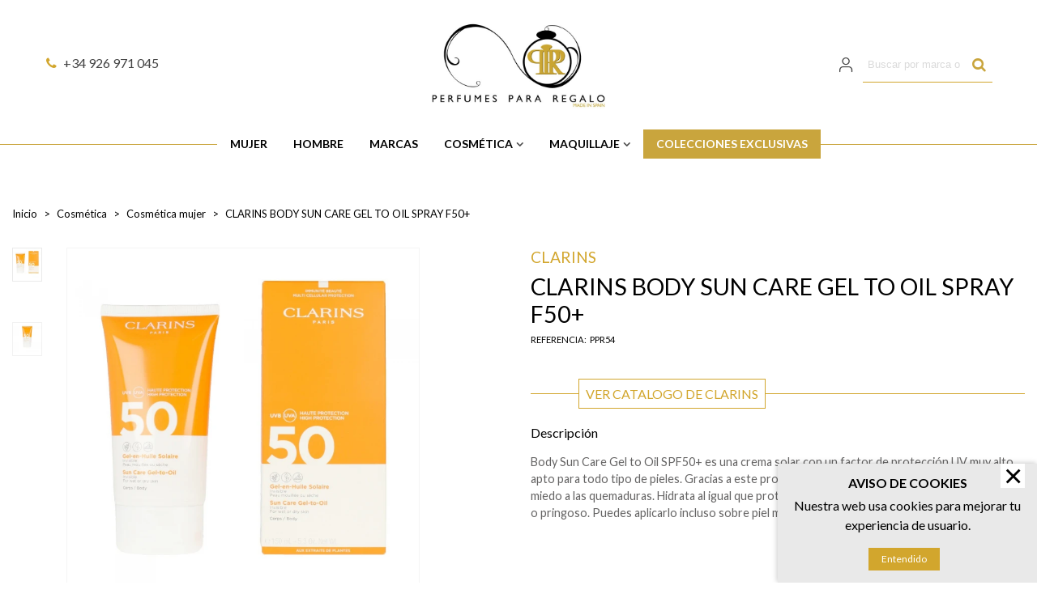

--- FILE ---
content_type: text/html; charset=utf-8
request_url: https://perfumespararegalo.com/cosmetica-mujer/54-clarins-body-sun-care-gel-to-oil-spf50-3380810374391.html
body_size: 35957
content:
<!doctype html>
<html lang="es">

  <head>
	
	  
  <meta charset="utf-8">


  <meta http-equiv="x-ua-compatible" content="ie=edge">




<script>var swiper_options = [];</script>


  <link rel="canonical" href="https://perfumespararegalo.com/cosmetica-mujer/54-clarins-body-sun-care-gel-to-oil-spf50-3380810374391.html">

  <title>CLARINS BODY SUN CARE GEL TO OIL SPRAY F50+</title>
  <meta name="description" content="Body Sun Care Gel to Oil SPF50+ es una crema solar con un factor de protección UV muy alto, apto para todo tipo de pieles.">
  <meta name="keywords" content="">
      
                      <link rel="alternate" href="https://perfumespararegalo.com/cosmetica-mujer/54-clarins-body-sun-care-gel-to-oil-spf50-3380810374391.html" hreflang="es">
            
  

<!--st begin -->

    <meta name="viewport" content="width=device-width, maximum-scale=1, initial-scale=1.0" />

    <meta property="og:type" content="product">
  <meta property="og:url" content="https://perfumespararegalo.com/cosmetica-mujer/54-clarins-body-sun-care-gel-to-oil-spf50-3380810374391.html">
  <meta property="og:title" content="CLARINS BODY SUN CARE GEL TO OIL SPRAY F50+">
  <meta property="og:site_name" content="Perfumes para regalo">
  <meta property="og:description" content="Body Sun Care Gel to Oil SPF50+ es una crema solar con un factor de protección UV muy alto, apto para todo tipo de pieles.">
  <meta property="og:image" content="https://perfumespararegalo.com/681-large_default/clarins-body-sun-care-gel-to-oil-spf50.jpg">
  <meta property="og:image:width" content="700">
  <meta property="og:image:height" content="800">
  <meta property="og:image:alt" content="CLARINS BODY SUN CARE GEL TO OIL SPRAY F50+">
    
<!--st end -->

  <link rel="icon" type="image/vnd.microsoft.icon" href="/img/favicon.ico?1594541792">
  <link rel="shortcut icon" type="image/x-icon" href="/img/favicon.ico?1594541792">
  <!--st begin -->
    <link rel="apple-touch-icon" sizes="180x180" href="https://perfumespararegalo.com/upload/stthemeeditor/0dbf4913b50b3bea3d7747bff4927731.png?1603993586" />
      <link rel="icon" type="image/png" sizes="16x16" href="https://perfumespararegalo.com/upload/stthemeeditor/753f58ffe28bf5a56abf683020fa4cc3.png?1603993586" />
      <link rel="icon" type="image/png" sizes="32x32" href="https://perfumespararegalo.com/upload/stthemeeditor/84f8b293e4a3e2fc3ffd1ee5390c89de.png?1603993586" />
      <link rel="manifest" href="/upload/stthemeeditor/1/site.webmanifest?1603993586">
        <meta name="msapplication-config" content="https://perfumespararegalo.com/upload/stthemeeditor/1/browserconfig.xml?1603993586">
    
<!--st end -->

    <link rel="stylesheet" href="https://fonts.googleapis.com/css?family=Lato|Lato:700|Vollkorn:regular|Open+Sans:600" media="all">
  <link rel="stylesheet" href="https://perfumespararegalo.com/themes/transformerchild/assets/cache/theme-1b8daf150.css" media="all">



    <link href="https://perfumespararegalo.com/modules/stthemeeditor/views/css/customer-s1.css?9819" rel="stylesheet" media="all" />
  


    <script type="text/javascript" src="https://perfumespararegalo.com/themes/transformerchild/assets/cache/head-5d66c3149.js" ></script>


  <script type="text/javascript">
        var comment_tab = "1";
        var lgcomments_products_default_display = "3";
        var lgcomments_products_extra_display = "10";
        var module_dir = "\/modules\/lgcomments\/";
        var prestashop = {"cart":{"products":[],"totals":{"total":{"type":"total","label":"Total","amount":0,"value":"0,00\u00a0\u20ac"},"total_including_tax":{"type":"total","label":"Total (impuestos incl.)","amount":0,"value":"0,00\u00a0\u20ac"},"total_excluding_tax":{"type":"total","label":"Total (impuestos excl.)","amount":0,"value":"0,00\u00a0\u20ac"}},"subtotals":{"products":{"type":"products","label":"Subtotal","amount":0,"value":"0,00\u00a0\u20ac"},"discounts":null,"shipping":{"type":"shipping","label":"Transporte","amount":0,"value":"Gratis"},"tax":{"type":"tax","label":"Impuestos incluidos","amount":0,"value":"0,00\u00a0\u20ac"}},"products_count":0,"summary_string":"0 art\u00edculos","vouchers":{"allowed":1,"added":[]},"discounts":[],"minimalPurchase":0,"minimalPurchaseRequired":""},"currency":{"name":"Euro","iso_code":"EUR","iso_code_num":"978","sign":"\u20ac"},"customer":{"lastname":null,"firstname":null,"email":null,"birthday":null,"newsletter":null,"newsletter_date_add":null,"optin":null,"website":null,"company":null,"siret":null,"ape":null,"is_logged":false,"gender":{"type":null,"name":null},"addresses":[]},"language":{"name":"Espa\u00f1ol (Spanish)","iso_code":"es","locale":"es-ES","language_code":"es","is_rtl":"0","date_format_lite":"d\/m\/Y","date_format_full":"d\/m\/Y H:i:s","id":1},"page":{"title":"","canonical":null,"meta":{"title":"CLARINS BODY SUN CARE GEL TO OIL SPRAY F50+","description":"Body Sun Care Gel to Oil SPF50+ es una crema solar con un factor de protecci\u00f3n UV muy alto, apto para todo tipo de pieles.","keywords":"","robots":"index"},"page_name":"product","body_classes":{"lang-es":true,"lang-rtl":false,"country-ES":true,"currency-EUR":true,"layout-full-width":true,"page-product":true,"tax-display-disabled":true,"product-id-54":true,"product-CLARINS BODY SUN CARE GEL TO OIL SPRAY F50+":true,"product-id-category-7":true,"product-id-manufacturer-16":true,"product-id-supplier-0":true,"product-available-for-order":true},"admin_notifications":[]},"shop":{"name":"Perfumes para regalo","logo":"\/img\/perfumes-para-regalo-logo-1594541745.jpg","stores_icon":"\/img\/logo_stores.png","favicon":"\/img\/favicon.ico"},"urls":{"base_url":"https:\/\/perfumespararegalo.com\/","current_url":"https:\/\/perfumespararegalo.com\/cosmetica-mujer\/54-clarins-body-sun-care-gel-to-oil-spf50-3380810374391.html","shop_domain_url":"https:\/\/perfumespararegalo.com","img_ps_url":"https:\/\/perfumespararegalo.com\/img\/","img_cat_url":"https:\/\/perfumespararegalo.com\/img\/c\/","img_lang_url":"https:\/\/perfumespararegalo.com\/img\/l\/","img_prod_url":"https:\/\/perfumespararegalo.com\/img\/p\/","img_manu_url":"https:\/\/perfumespararegalo.com\/img\/m\/","img_sup_url":"https:\/\/perfumespararegalo.com\/img\/su\/","img_ship_url":"https:\/\/perfumespararegalo.com\/img\/s\/","img_store_url":"https:\/\/perfumespararegalo.com\/img\/st\/","img_col_url":"https:\/\/perfumespararegalo.com\/img\/co\/","img_url":"https:\/\/perfumespararegalo.com\/themes\/transformerchild\/assets\/img\/","css_url":"https:\/\/perfumespararegalo.com\/themes\/transformerchild\/assets\/css\/","js_url":"https:\/\/perfumespararegalo.com\/themes\/transformerchild\/assets\/js\/","pic_url":"https:\/\/perfumespararegalo.com\/upload\/","pages":{"address":"https:\/\/perfumespararegalo.com\/direccion","addresses":"https:\/\/perfumespararegalo.com\/direcciones","authentication":"https:\/\/perfumespararegalo.com\/iniciar-sesion","cart":"https:\/\/perfumespararegalo.com\/carrito","category":"https:\/\/perfumespararegalo.com\/index.php?controller=category","cms":"https:\/\/perfumespararegalo.com\/index.php?controller=cms","contact":"https:\/\/perfumespararegalo.com\/contactenos","discount":"https:\/\/perfumespararegalo.com\/descuento","guest_tracking":"https:\/\/perfumespararegalo.com\/seguimiento-pedido-invitado","history":"https:\/\/perfumespararegalo.com\/historial-compra","identity":"https:\/\/perfumespararegalo.com\/datos-personales","index":"https:\/\/perfumespararegalo.com\/","my_account":"https:\/\/perfumespararegalo.com\/mi-cuenta","order_confirmation":"https:\/\/perfumespararegalo.com\/confirmacion-pedido","order_detail":"https:\/\/perfumespararegalo.com\/index.php?controller=order-detail","order_follow":"https:\/\/perfumespararegalo.com\/seguimiento-pedido","order":"https:\/\/perfumespararegalo.com\/pedido-checkout","order_return":"https:\/\/perfumespararegalo.com\/index.php?controller=order-return","order_slip":"https:\/\/perfumespararegalo.com\/facturas-abono","pagenotfound":"https:\/\/perfumespararegalo.com\/pagina-no-encontrada","password":"https:\/\/perfumespararegalo.com\/recuperar-contrase\u00f1a","pdf_invoice":"https:\/\/perfumespararegalo.com\/index.php?controller=pdf-invoice","pdf_order_return":"https:\/\/perfumespararegalo.com\/index.php?controller=pdf-order-return","pdf_order_slip":"https:\/\/perfumespararegalo.com\/index.php?controller=pdf-order-slip","prices_drop":"https:\/\/perfumespararegalo.com\/productos-rebajados","product":"https:\/\/perfumespararegalo.com\/index.php?controller=product","search":"https:\/\/perfumespararegalo.com\/busqueda","sitemap":"https:\/\/perfumespararegalo.com\/mapa del sitio","stores":"https:\/\/perfumespararegalo.com\/tiendas","supplier":"https:\/\/perfumespararegalo.com\/proveedor","register":"https:\/\/perfumespararegalo.com\/iniciar-sesion?create_account=1","order_login":"https:\/\/perfumespararegalo.com\/pedido-checkout?login=1"},"alternative_langs":{"es":"https:\/\/perfumespararegalo.com\/cosmetica-mujer\/54-clarins-body-sun-care-gel-to-oil-spf50-3380810374391.html"},"theme_assets":"\/themes\/transformerchild\/assets\/","actions":{"logout":"https:\/\/perfumespararegalo.com\/?mylogout="},"no_picture_image":{"bySize":{"cart_default":{"url":"https:\/\/perfumespararegalo.com\/img\/p\/es-default-cart_default.jpg","width":70,"height":80},"small_default":{"url":"https:\/\/perfumespararegalo.com\/img\/p\/es-default-small_default.jpg","width":105,"height":120},"cart_default_2x":{"url":"https:\/\/perfumespararegalo.com\/img\/p\/es-default-cart_default_2x.jpg","width":140,"height":160},"small_default_2x":{"url":"https:\/\/perfumespararegalo.com\/img\/p\/es-default-small_default_2x.jpg","width":210,"height":240},"home_default":{"url":"https:\/\/perfumespararegalo.com\/img\/p\/es-default-home_default.jpg","width":280,"height":320},"medium_default":{"url":"https:\/\/perfumespararegalo.com\/img\/p\/es-default-medium_default.jpg","width":370,"height":423},"home_default_2x":{"url":"https:\/\/perfumespararegalo.com\/img\/p\/es-default-home_default_2x.jpg","width":560,"height":640},"large_default":{"url":"https:\/\/perfumespararegalo.com\/img\/p\/es-default-large_default.jpg","width":700,"height":800},"medium_default_2x":{"url":"https:\/\/perfumespararegalo.com\/img\/p\/es-default-medium_default_2x.jpg","width":740,"height":846},"large_default_2x":{"url":"https:\/\/perfumespararegalo.com\/img\/p\/es-default-large_default_2x.jpg","width":1200,"height":1372},"superlarge_default":{"url":"https:\/\/perfumespararegalo.com\/img\/p\/es-default-superlarge_default.jpg","width":1200,"height":1372},"superlarge_default_2x":{"url":"https:\/\/perfumespararegalo.com\/img\/p\/es-default-superlarge_default_2x.jpg","width":1200,"height":1372}},"small":{"url":"https:\/\/perfumespararegalo.com\/img\/p\/es-default-cart_default.jpg","width":70,"height":80},"medium":{"url":"https:\/\/perfumespararegalo.com\/img\/p\/es-default-home_default_2x.jpg","width":560,"height":640},"large":{"url":"https:\/\/perfumespararegalo.com\/img\/p\/es-default-superlarge_default_2x.jpg","width":1200,"height":1372},"legend":""}},"configuration":{"display_taxes_label":false,"display_prices_tax_incl":true,"is_catalog":true,"show_prices":true,"opt_in":{"partner":false},"quantity_discount":{"type":"discount","label":"Descuento"},"voucher_enabled":1,"return_enabled":0},"field_required":[],"breadcrumb":{"links":[{"title":"Inicio","url":"https:\/\/perfumespararegalo.com\/"},{"title":"Cosm\u00e9tica","url":"https:\/\/perfumespararegalo.com\/5-cosmetica"},{"title":"Cosm\u00e9tica mujer","url":"https:\/\/perfumespararegalo.com\/7-cosmetica-mujer"},{"title":"CLARINS BODY SUN CARE GEL TO OIL SPRAY F50+","url":"https:\/\/perfumespararegalo.com\/cosmetica-mujer\/54-clarins-body-sun-care-gel-to-oil-spf50-3380810374391.html"}],"count":4},"link":{"protocol_link":"https:\/\/","protocol_content":"https:\/\/"},"time":1768721479,"static_token":"d0447c8376a694e8527bf7e1a8122c37","token":"85fd6bb1469a457866d36bd2c12a7463"};
        var psemailsubscription_subscription = "https:\/\/perfumespararegalo.com\/module\/ps_emailsubscription\/subscription";
        var quick_search_as = true;
        var quick_search_as_min = 3;
        var quick_search_as_size = 6;
        var review_controller_link = "https:\/\/perfumespararegalo.com\/opiniones-clientes-valoraciones?action=sendReview&ajax=1";
        var review_controller_name = "opiniones-clientes-valoraciones";
        var send_successfull_msg = "La opini\u00f3n ha sido enviada correctamente";
        var sliderblocks = 4;
        var st_ins_getimgurl = "https:\/\/perfumespararegalo.com\/module\/stinstagram\/list";
        var st_myloved_url = "https:\/\/perfumespararegalo.com\/module\/stlovedproduct\/myloved";
        var stalphabeticalbrands = {"click":1,"list_style":2,"brand_per_xl":"5","brand_per_lg":"4","brand_per_md":"3","brand_per_sm":"2","brand_per_xs":"1","offset_top":100};
        var star_color = "yellow";
        var star_style = "plain";
        var stlove_bos = [];
        var stlove_login = 0;
        var stlove_pros = [];
        var sttheme = {"cookie_domain":"perfumespararegalo.com","cookie_path":"\/","drop_down":0,"is_rtl":0,"is_mobile_device":false,"gallery_image_type":"large_default","thumb_image_type":"cart_default","responsive":"1","responsive_max":"2","product_view_swither":"0","infinite_scroll":"0","cate_pro_lazy":"1","sticky_column":"1","filter_position":"","sticky_option":"3","product_thumbnails":"1","pro_thumnbs_per_fw":"2","pro_thumnbs_per_xxl":"1","pro_thumnbs_per_xl":"1","pro_thumnbs_per_lg":"1","pro_thumnbs_per_md":"1","pro_thumnbs_per_sm":"1","pro_thumnbs_per_xs":"1","pro_kk_per_fw":"1","pro_kk_per_xxl":"1","pro_kk_per_xl":"1","pro_kk_per_lg":"1","pro_kk_per_md":"1","pro_kk_per_sm":"1","pro_kk_per_xs":"1","categories_per_fw":"1","categories_per_xxl":"6","categories_per_xl":"5","categories_per_lg":"5","categories_per_md":"4","categories_per_sm":"3","categories_per_xs":"2","enable_zoom":2,"enable_thickbox":1,"retina":"1","sticky_mobile_header":"3","sticky_mobile_header_height":"0","use_mobile_header":"0","pro_image_column_md":"5","submemus_animation":0,"submemus_action":0,"pro_quantity_input":"2","popup_vertical_fit":"0","pro_tm_slider":"0","pro_tm_slider_cate":"0","buy_now":"0","lazyload_main_gallery":"1","product_views":"0","pro_images":[{"cover":"1","id_image":"681","legend":"","position":"1","bySize":{"large_default_2x":{"url":"https:\/\/perfumespararegalo.com\/681-large_default_2x\/clarins-body-sun-care-gel-to-oil-spf50.jpg","width":1200,"height":1372},"superlarge_default":{"url":"https:\/\/perfumespararegalo.com\/681-superlarge_default\/clarins-body-sun-care-gel-to-oil-spf50.jpg","width":1200,"height":1372},"superlarge_default_2x":{"url":"https:\/\/perfumespararegalo.com\/681-superlarge_default_2x\/clarins-body-sun-care-gel-to-oil-spf50.jpg","width":1200,"height":1372},"medium_default_2x":{"url":"https:\/\/perfumespararegalo.com\/681-medium_default_2x\/clarins-body-sun-care-gel-to-oil-spf50.jpg","width":740,"height":846},"large_default":{"url":"https:\/\/perfumespararegalo.com\/681-large_default\/clarins-body-sun-care-gel-to-oil-spf50.jpg","width":700,"height":800},"home_default_2x":{"url":"https:\/\/perfumespararegalo.com\/681-home_default_2x\/clarins-body-sun-care-gel-to-oil-spf50.jpg","width":560,"height":640},"medium_default":{"url":"https:\/\/perfumespararegalo.com\/681-medium_default\/clarins-body-sun-care-gel-to-oil-spf50.jpg","width":370,"height":423},"home_default":{"url":"https:\/\/perfumespararegalo.com\/681-home_default\/clarins-body-sun-care-gel-to-oil-spf50.jpg","width":280,"height":320},"small_default_2x":{"url":"https:\/\/perfumespararegalo.com\/681-small_default_2x\/clarins-body-sun-care-gel-to-oil-spf50.jpg","width":210,"height":240},"cart_default_2x":{"url":"https:\/\/perfumespararegalo.com\/681-cart_default_2x\/clarins-body-sun-care-gel-to-oil-spf50.jpg","width":140,"height":160},"small_default":{"url":"https:\/\/perfumespararegalo.com\/681-small_default\/clarins-body-sun-care-gel-to-oil-spf50.jpg","width":105,"height":120},"cart_default":{"url":"https:\/\/perfumespararegalo.com\/681-cart_default\/clarins-body-sun-care-gel-to-oil-spf50.jpg","width":70,"height":80}}},{"cover":null,"id_image":"682","legend":"","position":"2","bySize":{"large_default_2x":{"url":"https:\/\/perfumespararegalo.com\/682-large_default_2x\/clarins-body-sun-care-gel-to-oil-spf50.jpg","width":1200,"height":1372},"superlarge_default":{"url":"https:\/\/perfumespararegalo.com\/682-superlarge_default\/clarins-body-sun-care-gel-to-oil-spf50.jpg","width":1200,"height":1372},"superlarge_default_2x":{"url":"https:\/\/perfumespararegalo.com\/682-superlarge_default_2x\/clarins-body-sun-care-gel-to-oil-spf50.jpg","width":1200,"height":1372},"medium_default_2x":{"url":"https:\/\/perfumespararegalo.com\/682-medium_default_2x\/clarins-body-sun-care-gel-to-oil-spf50.jpg","width":740,"height":846},"large_default":{"url":"https:\/\/perfumespararegalo.com\/682-large_default\/clarins-body-sun-care-gel-to-oil-spf50.jpg","width":700,"height":800},"home_default_2x":{"url":"https:\/\/perfumespararegalo.com\/682-home_default_2x\/clarins-body-sun-care-gel-to-oil-spf50.jpg","width":560,"height":640},"medium_default":{"url":"https:\/\/perfumespararegalo.com\/682-medium_default\/clarins-body-sun-care-gel-to-oil-spf50.jpg","width":370,"height":423},"home_default":{"url":"https:\/\/perfumespararegalo.com\/682-home_default\/clarins-body-sun-care-gel-to-oil-spf50.jpg","width":280,"height":320},"small_default_2x":{"url":"https:\/\/perfumespararegalo.com\/682-small_default_2x\/clarins-body-sun-care-gel-to-oil-spf50.jpg","width":210,"height":240},"cart_default_2x":{"url":"https:\/\/perfumespararegalo.com\/682-cart_default_2x\/clarins-body-sun-care-gel-to-oil-spf50.jpg","width":140,"height":160},"small_default":{"url":"https:\/\/perfumespararegalo.com\/682-small_default\/clarins-body-sun-care-gel-to-oil-spf50.jpg","width":105,"height":120},"cart_default":{"url":"https:\/\/perfumespararegalo.com\/682-cart_default\/clarins-body-sun-care-gel-to-oil-spf50.jpg","width":70,"height":80}}}]};
        var stwebp = {"brand_default":1,"brand_default_2x":1,"cart_default":1,"cart_default_2x":1,"category_default":1,"category_default_2x":1,"home_default":1,"home_default_2x":1,"large_default":1,"large_default_2x":1,"medium_default":1,"medium_default_2x":1,"small_default":1,"small_default_2x":1,"stores_default":1,"superlarge_default":1,"superlarge_default_2x":1};
        var stwebp_supported = null;
        var stwebp_type = 1;
        var wrongemailaddress_stnewsletter = "Direcci\u00f3n de correo electr\u00f3nico inv\u00e1lida";
      </script>

<!--st end -->

  <!-- emarketing start -->


<!-- emarketing end --><style>#st_header .search_widget_block{width:280px;}#st_header .search_widget_text, #st_header .search_widget_btn{height:42px;}#st_header .search_widget_btn{line-height:40px;}#st_header .search_widget_btn{color:#c9a53d;}#st_header .search_widget_btn:hover{color:#000000;}</style>
<style>
#st_mega_menu_wrap #st_ma_10,#st_mega_menu_column_block #st_ma_10,#st_mega_menu_wrap #st_menu_block_10,#st_mega_menu_wrap #st_menu_block_10 a,#st_mega_menu_column_block #st_menu_block_10,#st_mega_menu_column_block #st_menu_block_10 a{color:#ffffff;}#st_mega_menu_wrap #st_ma_10:hover, #st_mega_menu_wrap #st_menu_10.current .ma_level_0,#st_mega_menu_column_block #st_ma_10:hover, #st_mega_menu_column_block #st_menu_10.current .ma_level_0,#st_mega_menu_wrap #st_menu_block_10 a:hover,#st_mega_menu_column_block #st_menu_block_10 a:hover{color:#ffffff;}#st_mega_menu_wrap #st_ma_10,#st_mega_menu_column_block #st_ma_10{background-color:#c9a53d;}#st_mega_menu_wrap #st_ma_10:hover, #st_mega_menu_wrap #st_menu_10.current .ma_level_0,#st_mega_menu_column_block #st_ma_10:hover, #st_mega_menu_column_block #st_menu_10.current .ma_level_0{background-color:#000000;}
</style>
<style>#st_news_letter_1 .st_news_letter_form_inner{max-width:258px;}#st_news_letter_1 .st_news_letter_input{height:35px;}#st_news_letter_1 .input-group-with-border{border-color:#444444;}</style>
<style>#steasy_column_2{padding-top: 0px;}#steasy_column_2{padding-bottom: 0px;}#steasy_column_4{padding-top: 0px;}#steasy_column_4{padding-bottom: 0px;}#steasy_element_4 .easy_icon_with_text_2_4 .easy_icon{font-size: 14px;}#steasy_element_4 .easy_icon_with_text_2_4 .easy_icon{margin-bottom: 0px;}#steasy_element_4 .easy_icon_with_text_2_4 .easy_header{color: #666666;}#steasy_element_4 .easy_icon_with_text_2_4 .easy_header{font-size: 12px;}#steasy_element_4 .easy_icon_with_text_2_4 .easy_header{padding-bottom: 0px;}#steasy_element_4 .easy_icon_with_text_2_4 .easy_header{font-weight:700;}#steasy_element_4 .easy_icon_with_text_2_4 .easy_text{color: #999999;}#steasy_element_5 .easy_icon_with_text_2_4 .easy_icon{font-size: 14px;}#steasy_element_5 .easy_icon_with_text_2_4 .easy_icon{margin-bottom: 0px;}#steasy_element_5 .easy_icon_with_text_2_4 .easy_header{color: #666666;}#steasy_element_5 .easy_icon_with_text_2_4 .easy_header{font-size: 12px;}#steasy_element_5 .easy_icon_with_text_2_4 .easy_header{padding-bottom: 0px;}#steasy_element_5 .easy_icon_with_text_2_4 .easy_header{font-weight:700;}#steasy_element_5 .easy_icon_with_text_2_4 .easy_text{color: #999999;}#steasy_element_6 .easy_icon_with_text_2_4 .easy_icon{font-size: 14px;}#steasy_element_6 .easy_icon_with_text_2_4 .easy_icon{margin-bottom: 0px;}#steasy_element_6 .easy_icon_with_text_2_4 .easy_header{color: #666666;}#steasy_element_6 .easy_icon_with_text_2_4 .easy_header{font-size: 12px;}#steasy_element_6 .easy_icon_with_text_2_4 .easy_header{padding-bottom: 0px;}#steasy_element_6 .easy_icon_with_text_2_4 .easy_header{font-weight:700;}#steasy_element_6 .easy_icon_with_text_2_4 .easy_text{color: #999999;}#steasy_element_7 .easy_icon_with_text_2_4 .easy_icon{font-size: 14px;}#steasy_element_7 .easy_icon_with_text_2_4 .easy_icon{margin-bottom: 0px;}#steasy_element_7 .easy_icon_with_text_2_4 .easy_header{color: #666666;}#steasy_element_7 .easy_icon_with_text_2_4 .easy_header{font-size: 12px;}#steasy_element_7 .easy_icon_with_text_2_4 .easy_header{padding-bottom: 0px;}#steasy_element_7 .easy_icon_with_text_2_4 .easy_header{font-weight:700;}#steasy_element_7 .easy_icon_with_text_2_4 .easy_text{color: #999999;}#steasy_column_5{padding-top: 0px;}#steasy_column_5{padding-bottom: 0px;}#steasy_column_6{padding-top: 0px;}#steasy_column_6{padding-bottom: 0px;}#steasy_column_6 .stsocial_2_1 li,#steasy_column_6 .stsocial_2_2 li,#steasy_column_6 .stsocial_2_3 li{padding-bottom: 16px;}#steasy_column_6 .stsocial_1_1 li,#steasy_column_6 .stsocial_1_2 li,#steasy_column_6 .stsocial_1_3 li{padding-right: 16px;}#steasy_column_6 .stsocial_list a .social_wrap{color: #c8a43d;}#steasy_column_6 .stsocial_list a:hover .social_wrap{color: #000000;}#steasy_column_6 .stsocial_list a .social_wrap{font-size: 23px;}#steasy_column_34{padding-top: 5px;}#steasy_column_34{padding-bottom: 0px;}#steasy_column_14{padding-top: 0px;}#steasy_column_14{padding-bottom: 0px;}#steasy_column_15{padding-top: 0px;}#steasy_column_15{padding-bottom: 0px;}#steasy_column_16{padding-top: 0px;}#steasy_column_16{padding-bottom: 0px;}#steasy_column_17{padding-top: 0px;}#steasy_column_17{padding-bottom: 0px;}#steasy_column_18{padding-top: 0px;}#steasy_column_18{padding-bottom: 0px;}#steasy_column_35{padding-top: 0px;}#steasy_column_35{padding-bottom: 0px;}#easycontent_13 {padding-top:100px;}#easycontent_13 {padding-bottom:100px;}#steasy_column_24{padding-top: 40px;}#steasy_column_24{padding-bottom: 40px;}#steasy_column_25{padding-top: 40px;}#steasy_column_25{padding-bottom: 40px;}#steasy_column_26{padding-top: 0px;}#steasy_column_26{padding-bottom: 40px;}#steasy_column_27{padding-bottom: 40px;}#steasy_column_28{padding-bottom: 40px;}#steasy_column_29{padding-top: 0px;}#steasy_column_29{padding-bottom: 40px;}#steasy_column_30{padding-bottom: 40px;}#steasy_column_31{padding-bottom: 40px;}#steasy_column_36{padding-top: 0px;}#steasy_column_36{padding-bottom: 0px;}#steasy_column_37 .steasy_element_block{padding-top: 40px;}#steasy_column_37 .steasy_element_block{padding-bottom: 40px;}#steasy_column_37 .acc_header a.collapsed{color: #000000;}#steasy_column_37 .acc_header a.collapsed:hover, #steasy_column_37 .acc_header a{color: #c9a53d;}</style>
<style>.st_banner_block_2 .st_image_layered_description, a.st_banner_block_2 , .st_banner_block_2 .st_image_layered_description a{color:#ffffff;} .st_banner_block_2 .separater{border-color:#ffffff;}.st_banner_block_3 .st_image_layered_description, a.st_banner_block_3 , .st_banner_block_3 .st_image_layered_description a{color:#ffffff;} .st_banner_block_3 .separater{border-color:#ffffff;}</style>
<style>body#module-stblog-default .header-container { margin-bottom: 30px; }.page_heading.blog_heading{font-size:2em;}.block_blog .s_title_block a{font-family: "Open Sans";}.block_blog .s_title_block a{font-weight: 600;}.block_blog .s_title_block{font-size: 16px;}.is_blog .title_block .title_block_inner{font-size: 24px;}.is_blog .title_style_0 .flex_child,.is_blog .title_style_2 .flex_child,.is_blog .title_style_3 .flex_child{background-image: none;}</style>
<style>.social_share_1{color:#ffffff!important;}.social_share_1{background-color:#55ACEE!important;}.social_share_1:hover{color:#ffffff!important;}.social_share_1:hover{background-color:#407EAF!important;}.social_share_2{color:#ffffff!important;}.social_share_2{background-color:#3b5998!important;}.social_share_2:hover{color:#ffffff!important;}.social_share_2:hover{background-color:#2E4674!important;}.social_share_3{color:#ffffff!important;}.social_share_3{background-color:#DD4D40!important;}.social_share_3:hover{color:#ffffff!important;}.social_share_3:hover{background-color:#2E4674!important;}.social_share_4{color:#ffffff!important;}.social_share_4{background-color:#BD081C!important;}.social_share_4:hover{color:#ffffff!important;}.social_share_4:hover{background-color:#8B0815!important;}</style>
<style>.countdown_timer.countdown_style_0 div{padding-top:11px;padding-bottom:11px;}.countdown_timer.countdown_style_0 div span{height:22px;line-height:22px;}.countdown_timer.countdown_style_0 div{border-right:none;}.countdown_timer.countdown_style_0 div span.countdown_number, .countdown_timer.countdown_style_1 div, .pro_second_box .countdown_box{font-weight:;font-style:;}.countdown_timer.countdown_style_0 div span.countdown_text, .countdown_wrap .countdown_title{font-weight:;font-style:;}.product-prices .countdown_box span{font-weight:;font-style:;}</style>
<script>
//<![CDATA[

var s_countdown_all = 0;
var s_countdown_id_products = []; 
var s_countdown_style = 1; 
var s_countdown_lang = new Array();
s_countdown_lang['day'] = "day";
s_countdown_lang['days'] = "days";
s_countdown_lang['hrs'] = "horas";
s_countdown_lang['min'] = "min";
s_countdown_lang['sec'] = "segundo";

//]]>
</script>
<script>
//<![CDATA[
var ins_follow = "Síganos";
var ins_posts = "Contenido";
var ins_followers = "Seguidores";
var ins_following = "Siguiendo";
var stinstagram_view_in_ins = "Vistazo en Instagram";
var stinstagram_view_larger = "Haz un vistazo grande";
var st_timeago_suffixAgo= "hace";
var st_timeago_suffixFromNow= "a partir de ahora";
var st_timeago_inPast= "cualquier momento ahora";
var st_timeago_seconds= "menos de un minuto";
var st_timeago_minute= "alrededor de un minuto";
var st_timeago_minutes= "#d minutes";
var st_timeago_hour= "alrededor de una hora";
var st_timeago_hours= "aproximadamente #d horas";
var st_timeago_day= "un día";
var st_timeago_days= "#d days";
var st_timeago_month= "alrededor de un mes";
var st_timeago_months= "#d months";
var st_timeago_year= "alrededor de un año";
var st_timeago_years= "#d years";
var st_timeago_years= "#d years";
var ins_previous= "Anterior";
var ins_next= "Siguiente";

var instagram_block_array={'profile':[],'feed':[]};

//]]>
</script><style>.add_to_love.layer_btn{right:5px;}.add_to_love.layer_btn{top:5px;}.add_to_love.layer_btn{font-size:16px;}.add_to_love, .add_to_love:hover{color:#ffffff;}.add_to_love.st_added, .add_to_love.st_added:hover{color:#fc0254;}.add_to_love.layer_btn{background:#000000;}.add_to_love.layer_btn{width:20px;height:20px;line-height:20px;border-radius:100%;}.love_product .btn_text{display:none;}.love_product i{color:#ffffff;}.love_product:hover i, .love_product.st_added i{color:#fc0254;}</style>
<style>#st_notification_1{max-width:320px;}#st_notification_1 {padding-top:50px;padding-bottom:50px;}#st_notification_1 {padding-left:20px;padding-right:20px;}#st_notification_1 {background-image:url(https://perfumespararegalo.com/modules/stnotification/views/img/demo1cookiesbg.jpg);background-repeat: no-repeat; background-size: cover; background-position: center top;}#st_notification_1{-webkit-box-shadow: 0px 0px 0px rgba(0,0,0,0.00); -moz-box-shadow: 0px 0px 0px rgba(0,0,0,0.00); box-shadow: 0px 0px 0px rgba(0,0,0,0.00); }</style>
<style> .breadcrumb_spacing{height:0px;} #page_banner_container_1 .breadcrumb_nav{font-size: 13px;} #page_banner_container_1 .style_content{font-size: 13px;} #page_banner_container_1 .breadcrumb_nav, #page_banner_container_1 .breadcrumb_nav a{color: #000000;} #page_banner_container_1 .style_content, #page_banner_container_1 .style_content a{color: #000000;} #page_banner_container_1 .breadcrumb_nav a{color: #000000;} #page_banner_container_1 .style_content a{color: #000000;} #page_banner_container_1 .breadcrumb_nav a:hover{color: #c9a53d;} #page_banner_container_1 .style_content a:hover{color: #c9a53d;} #page_banner_container_1 {border-top-width: 0px;} #page_banner_container_1 {border-bottom-width: 0px;} #page_banner_container_1 {padding-top: 11px;} #page_banner_container_1 {padding-bottom: 0px;} #page_banner_container_1 {margin-top:40px;}</style>
<style>#category_products_container_4 .product_list.grid .product_list_item{padding-left:12px;padding-right:12px;}#category_products_container_4 .product_list.grid{margin-left:-12px;margin-right:-12px;}</style>
<style>.strelatedproducts_container.products_container .products_slider{padding-top:50px;}.strelatedproducts_container.products_container .products_slider{padding-bottom:50px;}.strelatedproducts_container.products_container .title_block_inner{color:#000000;}.strelatedproducts_container.products_container .title_block{margin-bottom:50px;}</style>
<style>#rightbar_5.mobile_bar_item{color:#c9a53d}#side_mobile_nav{right: 0; left: auto; border-left-width: 4px;border-right-width: 0;}.is_rtl #side_mobile_nav{left: 0; right: auto;border-left-width:0;border-right-width: 4px;}#side_mobile_nav .st-menu-header .close_right_side{left: 4px; right: auto;}.is_rtl #side_mobile_nav .st-menu-header .close_right_side{left: auto; right: 4px;}#rightbar_1.mobile_bar_item{color:#c9a53d}#side_products_cart{right: 0; left: auto; border-left-width: 4px;border-right-width: 0;}.is_rtl #side_products_cart{left: 0; right: auto;border-left-width:0;border-right-width: 4px;}#side_products_cart .st-menu-header .close_right_side{left: 4px; right: auto;}.is_rtl #side_products_cart .st-menu-header .close_right_side{left: auto; right: 4px;}#rightbar_4.mobile_bar_item{color:#c9a53d}#side_stmobilemenu{right: 0; left: auto; border-left-width: 4px;border-right-width: 0;}.is_rtl #side_stmobilemenu{left: 0; right: auto;border-left-width:0;border-right-width: 4px;}#side_stmobilemenu .st-menu-header .close_right_side{left: 4px; right: auto;}.is_rtl #side_stmobilemenu .st-menu-header .close_right_side{left: auto; right: 4px;}#rightbar{-webkit-flex-grow: 0; -moz-flex-grow: 0; flex-grow: 0; -ms-flex-positive: 0;}#leftbar{-webkit-flex-grow: 0; -moz-flex-grow: 0; flex-grow: 0; -ms-flex-positive: 0;}.st-menu{bottom:0;}#body_wrapper{padding-bottom: 0;}.mobile_device.use_mobile_header .st-menu{bottom:0;}.mobile_device.use_mobile_header #body_wrapper{padding-bottom: 0;}@media only screen and (max-width: 991px) {.layout-left-column.slide_lr_column .st-menu,.layout-right-column.slide_lr_column .st-menu,.layout-both-columns.slide_lr_column .st-menu{bottom:50px;}.layout-left-column.slide_lr_column #body_wrapper,.layout-right-column.slide_lr_column #body_wrapper,.layout-both-columns.slide_lr_column #body_wrapper{padding-bottom: 50px;}}@media only screen and (max-width: 991px) {.mobile_device.use_mobile_header.layout-left-column.slide_lr_column .st-menu,.mobile_device.use_mobile_header.layout-right-column.slide_lr_column .st-menu,.mobile_device.use_mobile_header.layout-both-columns.slide_lr_column .st-menu{bottom:50px;}.mobile_device.use_mobile_header.layout-left-column.slide_lr_column #body_wrapper,.mobile_device.use_mobile_header.layout-right-column.slide_lr_column #body_wrapper,.mobile_device.use_mobile_header.layout-both-columns.slide_lr_column #body_wrapper{padding-bottom: 50px;}}#rightbar{top:auto; bottom:0%;}#leftbar{top:auto; bottom:0%;}</style>
<style>.st_sticker_2{color:#ffffff;}.st_sticker_2{background:rgba(255,138,0,1);}.st_sticker_2{background:rgba(255,138,0,1);}.pro_first_box .st_sticker_2.flag_1:before, .pro_first_box .st_sticker_2.flag_2:before{border-top-color:#FF8A00;border-bottom-color:#FF8A00;}.st_sticker_2{border-width:0px;}.st_sticker_2{height:20px;line-height:20px;}.pro_first_box .st_sticker_2.flag_1:before, .pro_first_box .st_sticker_2.flag_2:before{height:20px;width:10px;border-width:10px;}.pro_first_box .st_sticker_2.flag_1:before, .pro_first_box .st_sticker_2.flag_2:before{top:-0px;}.pro_first_box .st_sticker_2.flag_1:before{right:-10px;}.pro_first_box .st_sticker_2.flag_2:before{left:-10px;}.st_sticker_2{font-weight:normal;}.st_sticker_2{right:0px;}.st_sticker_2{top:20px;}.st_sticker_3{border-width:0px;}.pro_first_box .st_sticker_3.flag_1:before, .pro_first_box .st_sticker_3.flag_2:before{top:-0px;}.pro_first_box .st_sticker_3.flag_1:before{right:-11px;}.pro_first_box .st_sticker_3.flag_2:before{left:-11px;}.st_sticker_3{font-weight:normal;}.st_sticker_3{left:0px;}.st_sticker_3{top:0px;}.st_sticker_7{border-width:0px;}.pro_first_box .st_sticker_7.flag_1:before, .pro_first_box .st_sticker_7.flag_2:before{top:-0px;}.pro_first_box .st_sticker_7.flag_1:before{right:-11px;}.pro_first_box .st_sticker_7.flag_2:before{left:-11px;}.st_sticker_7{font-weight:normal;}.st_sticker_7{left:0px;}.st_sticker_7{bottom:0px;}.st_sticker_8{border-width:0px;}.pro_first_box .st_sticker_8.flag_1:before, .pro_first_box .st_sticker_8.flag_2:before{top:-0px;}.pro_first_box .st_sticker_8.flag_1:before{right:-11px;}.pro_first_box .st_sticker_8.flag_2:before{left:-11px;}.st_sticker_8{font-weight:normal;}.st_sticker_8{left:0px;}.st_sticker_8{bottom:0px;}.st_sticker_9{color:#ffffff;}.st_sticker_9{background:rgba(0,0,0,1);}.st_sticker_9{background:rgba(0,0,0,1);}.pro_first_box .st_sticker_9.flag_1:before, .pro_first_box .st_sticker_9.flag_2:before{border-top-color:#000000;border-bottom-color:#000000;}.st_sticker_9{border-width:0px;}.st_sticker_9{-webkit-border-radius: 15px;-moz-border-radius: 15px;border-radius: 15px;}.pro_first_box .st_sticker_9.flag_1:before, .pro_first_box .st_sticker_9.flag_2:before{top:-0px;}.pro_first_box .st_sticker_9.flag_1:before{right:-11px;}.pro_first_box .st_sticker_9.flag_2:before{left:-11px;}.st_sticker_9{font-weight:normal;}.st_sticker_9{right:40px;}.st_sticker_9{bottom:10px;}</style>
<script data-keepinline>
    var tagManagerId = 'GTM-W3L3FKQ';
    var optimizeId = '';
    var gtmTrackingFeatures = {"gua":{"trackingId":"UA-177317869-1","cookieDomain":"auto","sendLimit":25,"siteSpeedSampleRate":1,"anonymizeIp":0,"userIdFeature":1,"linkAttribution":1,"remarketingFeature":1,"merchantPrefix":"","merchantSuffix":"","merchantVariant":"-","businessDataFeature":0,"businessDataPrefix":"","businessDataVariant":"","crossDomainList":false,"allowLinker":true,"clientId":0,"dimensions":{"ecommProdId":1,"ecommPageType":2,"ecommTotalValue":3,"ecommCategory":4,"dynxItemId":5,"dynxItemId2":6,"dynxPageType":7,"dynxTotalValue":8}},"googleAds":{"trackingId":593566469,"conversionLabel":"MrCkCPLj8d0BEIW2hJsC"},"bing":{"trackingId":""},"facebook":{"trackingId":"370482967288002","catalogPrefix":"","catalogSuffix":"","catalogVariant":"-"},"twitter":{"trackingId":""},"goals":{"signUp":1,"socialAction":0,"coupon":1},"common":{"eventValues":{"signUpGoal":0,"socialAction":0,"coupon":0},"cartAjax":1,"productsPerPage":9,"userId":null,"currencyCode":"EUR","langCode":"es","countryCode":"ES","maxLapse":10,"signUpTypes":["new customer","guest customer"],"isNewSignUp":false,"isGuest":0,"idShop":1,"token":"784da2088177c7b04ee2872b64a8d115"}};
    var checkDoNotTrack = 0;
    var disableInternalTracking = 0;
    var dataLayer = window.dataLayer || [];
    var dimensions = new Object();
    var initDataLayer = new Object();
    var gaCreate = new Object();
    var doNotTrack = (
        window.doNotTrack == "1" ||
        navigator.doNotTrack == "yes" ||
        navigator.doNotTrack == "1" ||
        navigator.msDoNotTrack == "1"
    );

    if (typeof gtmTrackingFeatures === 'object' && !disableInternalTracking) {
        if (gtmTrackingFeatures.gua.trackingId) {
            initDataLayer.gua = {
                'trackingId': gtmTrackingFeatures.gua.trackingId,
                'cookieDomain': gtmTrackingFeatures.gua.cookieDomain,
                'allowLinker':  gtmTrackingFeatures.gua.allowLinker,
                'siteSpeedSampleRate': gtmTrackingFeatures.gua.siteSpeedSampleRate,
                'anonymizeIp': gtmTrackingFeatures.gua.anonymizeIp,
                'linkAttribution': gtmTrackingFeatures.gua.linkAttribution
            };

            if (gtmTrackingFeatures.gua.remarketingFeature) {
                // assign index dimensions
                dimensions.ecommProdId = gtmTrackingFeatures.gua.dimensions.ecommProdId;
                dimensions.ecommPageType = gtmTrackingFeatures.gua.dimensions.ecommPageType;
                dimensions.ecommTotalValue = gtmTrackingFeatures.gua.dimensions.ecommTotalValue;
                dimensions.ecommCategory = gtmTrackingFeatures.gua.dimensions.ecommCategory;
            }

            if (gtmTrackingFeatures.gua.businessDataFeature) {
                // assign index dimensions
                dimensions.dynxItemId = gtmTrackingFeatures.gua.dimensions.dynxItemId;
                dimensions.dynxItemId2 = gtmTrackingFeatures.gua.dimensions.dynxItemId2;
                dimensions.dynxPageType = gtmTrackingFeatures.gua.dimensions.dynxPageType;
                dimensions.dynxTotalValue = gtmTrackingFeatures.gua.dimensions.dynxTotalValue;
            }

            // assign index dimensions to data layer
            initDataLayer.gua.dimensions = dimensions;

            if (gtmTrackingFeatures.gua.userIdFeature) {
                initDataLayer.gua.userId = gtmTrackingFeatures.common.userId;
            }

            if (gtmTrackingFeatures.gua.crossDomainList) {
                initDataLayer.gua.crossDomainList = gtmTrackingFeatures.gua.crossDomainList;
            }

            // prepare gaCreate with same configuration than GTM
            gaCreate = {
                'trackingId': gtmTrackingFeatures.gua.trackingId,
                'allowLinker': true,
                'cookieDomain': gtmTrackingFeatures.gua.cookieDomain
            };
        }

        if (gtmTrackingFeatures.googleAds.trackingId) {
            initDataLayer.googleAds = {
                'conversionId' : gtmTrackingFeatures.googleAds.trackingId,
                'conversionLabel' : gtmTrackingFeatures.googleAds.conversionLabel
            };
        }

        if (gtmTrackingFeatures.bing.trackingId) {
            initDataLayer.bing = {
                'trackingId': gtmTrackingFeatures.bing.trackingId
            };
        }

        if (gtmTrackingFeatures.facebook.trackingId) {
            initDataLayer.facebook = {
                'trackingId': gtmTrackingFeatures.facebook.trackingId
            };
        }

        if (gtmTrackingFeatures.twitter.trackingId) {
            initDataLayer.twitter = {
                'trackingId': gtmTrackingFeatures.twitter.trackingId
            };
        }

        // init common values
        initDataLayer.common = {
            'currency' : gtmTrackingFeatures.common.currencyCode,
            'langCode' : gtmTrackingFeatures.common.langCode,
            'countryCode' : gtmTrackingFeatures.common.countryCode,
            'referrer' : document.referrer,
            'userAgent' : navigator.userAgent,
            'navigatorLang' : navigator.language,
            'doNotTrack' : (checkDoNotTrack && doNotTrack)
        };

        dataLayer.push(initDataLayer);
    }
</script>
<!-- Init Tag Manager script -->
<script data-keepinline>
    if (!disableInternalTracking) {
        
        (function (w, d, s, l, i) {
            w[l] = w[l] || [];
            w[l].push({'gtm.start': new Date().getTime(), event: 'gtm.js'});
            var f = d.getElementsByTagName(s)[0];
            var j = d.createElement(s), dl = l !== 'dataLayer' ? '&l=' + l : '';
            j.async = true;
            j.src = 'https://www.googletagmanager.com/gtm.js?id=' + i + dl;
            f.parentNode.insertBefore(j, f);
        })(window, document, 'script', 'dataLayer', tagManagerId);
        
    }
</script><!--Module: ets_socicallogin -->
<script type="text/javascript">
    var ets_solo_callbackUrl = 'https://perfumespararegalo.com/module/ets_sociallogin/oauth';
</script>
<!--/Module: ets_socicallogin--><style>.manufacturers_alphabet a{color:#444444;}.manufacturers_alphabet a:hover,.manufacturers_alphabet a.st_alpha_b_active{color:#FF413F;}.manufacturers_alphabet a{border-color:#ffffff;}.manufacturers_alphabet a:hover,.manufacturers_alphabet a.st_alpha_b_active{border-color:#FF413F;}.manufacturers_alphabet a{border-width:1px;}.manufacturers_alphabet a{width:36px;height:36px;line-height:34px;}.manufacturers_alphabet a{font-size:18px;}.manufacturers_alphabet{border-bottom-width:1px;}.manufacturers_alphabet{border-bottom-color:#F7F7F7;}.st_brand_letter_title{color:#444444;}.st_brand_letter_title{font-size:18px;}.st_brand_letter_title{padding-top:6px;padding-bottom:6px;}.st_brand_letter_title{margin-bottom:0px;}.st_brands_section, .brands_list_style_2 .st_brand_box{padding-bottom:19px;margin-bottom:19px;}.st_alpha_b_name{font-size:14px;}.st_alpha_b_name{padding:3px 0;}.manufacturers_alphabet a{}.st_brand_letter_title{}h1.brands_page_heading{}.brands_list_style_1 .st_brand_masonry_item{width:20%;}}@media (min-width: 992px) and (max-width: 1199px) {.brands_list_style_1 .st_brand_masonry_item{width:25%;}}@media (min-width: 768px) and (max-width: 991px) {.brands_list_style_1 .st_brand_masonry_item{width:33%;}}@media (min-width: 480px) and (max-width: 767px) {.brands_list_style_1 .st_brand_masonry_item{width:50%;}}@media (max-width: 479px) {.brands_list_style_1 .st_brand_masonry_item{width:100%;}}</style>
  <!-- START OF DOOFINDER SCRIPT -->
  <script type="text/javascript" defer="" src="https://eu1-search.doofinder.com/5/script/de395161ebb1251289aa584030be5cbe.js?v2"></script>
  <!-- END OF DOOFINDER SCRIPT -->
  <!-- TO REGISTER CLICKS -->
<script>
  var dfProductLinks = [];
  var dfLinks = Object.keys(dfProductLinks);
  var doofinderAppendAfterBanner = "none";
  var doofinderQuerySelector = "#search_query_top";
</script>  
  <!-- END OF TO REGISTER CLICKS -->
<script type="text/javascript">
            var formmakerPath = "https://perfumespararegalo.com/forms/upload";
            var titleFileUploadFM = "Ningún archivo seleccionado";
            var titleChooseFileFM = "seleccione el archivo";</script>


	
  </head>
  <body id="product" class="product lang-es country-es currency-eur layout-full-width page-product tax-display-disabled product-id-54 product-clarins-body-sun-care-gel-to-oil-spray-f50- product-id-category-7 product-id-manufacturer-16 product-id-supplier-0 product-available-for-order   lang_es  dropdown_menu_event_0 
   desktop_device     	 hide-left-column hide-right-column 
  ">	
      
    
	<div id="st-container" class="st-container st-effect-0">
	  <div class="st-pusher">
		<div class="st-content"><!-- this is the wrapper for the content -->
		  <div class="st-content-inner">
	<!-- off-canvas-end -->

	<main id="body_wrapper">
	  	  
			  
	  <div class="pt-0 header-container  ">
	  <header id="st_header" class="animated fast">
		
		  
    

            <div id="top_bar" class="nav_bar horizontal-s-fullheight " >
      <div class="wide_container">
        <div id="top_bar_container" class="container">
          <div id="top_bar_row" class="flex_container">
            <nav id="nav_left" class="flex_float_left"><div class="flex_box"></div></nav>
            <nav id="nav_center" class="flex_float_center"><div class="flex_box"></div></nav>
            <nav id="nav_right" class="flex_float_right"><div class="flex_box"><!-- Block stlinkgroups top module -->
<!-- /Block stlinkgroups top module --></div></nav>
          </div>
        </div>          
      </div>
    </div>
  

  <section id="mobile_bar" class="animated fast">
    <div class="container">
      <div id="mobile_bar_top" class="flex_container">
                  <div id="mobile_bar_left">
            <div class="flex_container">
            	                            <a class="mobile_logo" href="https://perfumespararegalo.com/" title="Perfumes para regalo">
              <img class="logo" src="https://perfumespararegalo.com/upload//stthemeeditor/37a1ce6a48df5aaa95d3146e79308e16.jpg"  alt="Perfumes para regalo" width="280" height="132"/>
            </a>
        
              	                
            </div>
          </div>
          <div id="mobile_bar_center" class="flex_child">
            <div class="flex_container ">            	              
            </div>
          </div>
          <div id="mobile_bar_right">
            <div class="flex_container">	<a id="rightbar_5"  href="javascript:;" class="mobile_bar_tri  customer_mobile_bar_tri mobile_bar_item " data-name="side_mobile_nav" data-direction="open_bar_right" href="javascript:;" rel="nofollow" title="Ajustes">
	    <i class="fto-ftp-c-u fs_xl"></i>
	    <span class="mobile_bar_tri_text">Ajustes</span>
	</a>
	<a id="rightbar_4"  href="javascript:;" class="mobile_bar_tri  menu_mobile_bar_tri mobile_bar_item  " data-name="side_stmobilemenu" data-direction="open_bar_right" rel="nofollow" title="Menú">
	    <i class="fto-menu fs_xl"></i>
	    <span class="mobile_bar_tri_text">Menú</span>
	</a>
</div>
          </div>
      </div>
      <div id="mobile_bar_bottom" class="flex_container">
        <div class="search_widget_block search_widget_0">
<div class="search_widget" data-search-controller-url="//perfumespararegalo.com/busqueda">
	<form method="get" action="//perfumespararegalo.com/busqueda" class="search_widget_form">
		<input type="hidden" name="controller" value="search">
		<div class="search_widget_form_inner input-group round_item js-parent-focus input-group-with-border">
	      <input type="text" class="form-control search_widget_text js-child-focus" name="s" value="" placeholder="Buscar por marca o perfume">
	      <span class="input-group-btn">
	        <button class="btn btn-search btn-spin search_widget_btn link_color icon_btn" type="submit"><i class="fto-search-1"></i><span class="icon_text">Buscar</span></button>
	      </span>
	    </div>

	</form>
	<div class="search_results  search_show_img  search_show_name  search_show_price "></div>
	<a href="javascript:;" title="Más productos." rel="nofollow" class="display_none search_more_products go">Haga clic para más productos.</a>
	<div class="display_none search_no_products">No se encontraron productos.</div>
</div>
</div>

      </div>
    </div>
  </section>


  <div id="header_primary" class="">
    <div class="wide_container">
      <div id="header_primary_container" class="container">
        <div id="header_primary_row" class="flex_container  logo_center ">
                                  <div id="header_left" class="">
            <div class="flex_container header_box  flex_left ">
                                                                                    <aside id="easycontent_16" class="easycontent_16   block  easycontent   header_item flex_child  "  >
                            	<div class="style_content  block_content ">
                    <div class="easy_brother_block text-1 text-md-0"><div class="mar_b4"><a href="tel:+34926971045" title="Telefono de atención al cliente"><i class="text text-color-primary fto-phone mr-1"> </i> +34 926 971 045</a><!--<a class="border-left-1 border-color-primary ml-2 pl-2" href="https://api.whatsapp.com/send?phone=+34695210630&text=Quiero%20hacer%20una%20consulta" title="Contactanós por whatsapp"><i class="text text-color-primary fto-whatsapp mr-1"> </i> +34 695 210 630</a>--></div></div>                                	</div>
            </aside>
            
                          </div>
          </div>
            <div id="header_center" class="">
              <div class="flex_container header_box  flex_center ">
                                      <div class="logo_box">
          <div class="slogan_horizon">
            <a class="shop_logo" href="https://perfumespararegalo.com/" title="Perfumes para regalo">
                <img class="logo" src="/img/perfumes-para-regalo-logo-1594541745.jpg"  alt="Perfumes para regalo" width="100" height="28"/>
            </a>
                      </div>
                  </div>
        
                                          </div>
            </div>
          <div id="header_right" class="">
            <div id="header_right_top" class="flex_container header_box  flex_right ">
                						<a class="login top_bar_item" href="https://perfumespararegalo.com/mi-cuenta" rel="nofollow" title="Accede a tu cuenta de cliente"><span class="header_item"><i class="fto-user icon_btn header_v_align_m fs_big mar_r4"></i></span></a>
		<div class="search_widget_block search_widget_0">
<div class="search_widget" data-search-controller-url="//perfumespararegalo.com/busqueda">
	<form method="get" action="//perfumespararegalo.com/busqueda" class="search_widget_form">
		<input type="hidden" name="controller" value="search">
		<div class="search_widget_form_inner input-group round_item js-parent-focus input-group-with-border">
	      <input type="text" class="form-control search_widget_text js-child-focus" name="s" value="" placeholder="Buscar por marca o perfume">
	      <span class="input-group-btn">
	        <button class="btn btn-search btn-spin search_widget_btn link_color icon_btn" type="submit"><i class="fto-search-1"></i><span class="icon_text">Buscar</span></button>
	      </span>
	    </div>

	</form>
	<div class="search_results  search_show_img  search_show_name  search_show_price "></div>
	<a href="javascript:;" title="Más productos." rel="nofollow" class="display_none search_more_products go">Haga clic para más productos.</a>
	<div class="display_none search_no_products">No se encontraron productos.</div>
</div>
</div>

            </div>
                      </div>
        </div>
      </div>
    </div>
  </div>
  


                <section id="top_extra" class="main_menu_has_widgets_0">
      <div class="wide_container boxed_megamenu">      <div class="st_mega_menu_container animated fast">
      <div class="container">
        <div id="top_extra_container" class="flex_container  flex_center ">
            	<nav id="st_mega_menu_wrap" class="">
		<ul class="st_mega_menu clearfix mu_level_0">
								<li id="st_menu_2" class="ml_level_0 m_alignment_0">
			<a id="st_ma_2" href="https://perfumespararegalo.com/3-mujer" class="ma_level_0" title="Mujer">Mujer</a>
					</li>
									<li id="st_menu_6" class="ml_level_0 m_alignment_0">
			<a id="st_ma_6" href="https://perfumespararegalo.com/4-hombre" class="ma_level_0" title="Hombre">Hombre</a>
					</li>
									<li id="st_menu_11" class="ml_level_0 m_alignment_0">
			<a id="st_ma_11" href="https://perfumespararegalo.com/marcas" class="ma_level_0" title="Fabricantes">Marcas</a>
					</li>
									<li id="st_menu_9" class="ml_level_0 m_alignment_0">
			<a id="st_ma_9" href="https://perfumespararegalo.com/5-cosmetica" class="ma_level_0 is_parent" title="Cosmética">Cosmética</a>
								<div class="stmenu_sub style_wide col-md-12">
		<div class="row m_column_row">
																			<div id="st_menu_column_5" class="col-md-3">
																											<div id="st_menu_block_21">
																<ul class="mu_level_1">
									<li class="ml_level_1">
										<a id="st_ma_21" href="https://perfumespararegalo.com/7-cosmetica-mujer" title="Cosmética mujer"  class="ma_level_1 ma_item">Cosmética mujer</a>
																			</li>
								</ul>	
							</div>
																																						<div id="st_menu_block_22">
																<ul class="mu_level_1">
									<li class="ml_level_1">
										<a id="st_ma_22" href="https://perfumespararegalo.com/8-cosmetica-hombre" title="Cosmética hombre"  class="ma_level_1 ma_item">Cosmética hombre</a>
																			</li>
								</ul>	
							</div>
																		</div>
																				<div id="st_menu_column_6" class="col-md-3">
																											<div id="st_menu_block_23">
																<ul class="mu_level_1">
									<li class="ml_level_1">
										<a id="st_ma_23" href="https://perfumespararegalo.com/19-cremas-hidratantes" title="Cremas hidratantes"  class="ma_level_1 ma_item">Cremas hidratantes</a>
																			</li>
								</ul>	
							</div>
																																						<div id="st_menu_block_24">
																<ul class="mu_level_1">
									<li class="ml_level_1">
										<a id="st_ma_24" href="https://perfumespararegalo.com/20-cremas-antiedad" title="Cremas antiedad"  class="ma_level_1 ma_item">Cremas antiedad</a>
																			</li>
								</ul>	
							</div>
																																						<div id="st_menu_block_25">
																<ul class="mu_level_1">
									<li class="ml_level_1">
										<a id="st_ma_25" href="https://perfumespararegalo.com/24-cremas-de-noche" title="Cremas de noche"  class="ma_level_1 ma_item">Cremas de noche</a>
																			</li>
								</ul>	
							</div>
																		</div>
																				<div id="st_menu_column_7" class="col-md-3">
																											<div id="st_menu_block_26">
																<ul class="mu_level_1">
									<li class="ml_level_1">
										<a id="st_ma_26" href="https://perfumespararegalo.com/21-aceites" title="Aceites"  class="ma_level_1 ma_item">Aceites</a>
																			</li>
								</ul>	
							</div>
																																						<div id="st_menu_block_27">
																<ul class="mu_level_1">
									<li class="ml_level_1">
										<a id="st_ma_27" href="https://perfumespararegalo.com/22-serums" title="Sérums"  class="ma_level_1 ma_item">Sérums</a>
																			</li>
								</ul>	
							</div>
																																						<div id="st_menu_block_28">
																<ul class="mu_level_1">
									<li class="ml_level_1">
										<a id="st_ma_28" href="https://perfumespararegalo.com/30-mascarillas-faciales" title="Mascarillas faciales"  class="ma_level_1 ma_item">Mascarillas faciales</a>
																			</li>
								</ul>	
							</div>
																		</div>
																				<div id="st_menu_column_8" class="col-md-3">
																											<div id="st_menu_block_29">
																<ul class="mu_level_1">
									<li class="ml_level_1">
										<a id="st_ma_29" href="https://perfumespararegalo.com/25-proteccion-solar" title="Protección solar"  class="ma_level_1 ma_item">Protección solar</a>
																			</li>
								</ul>	
							</div>
																																						<div id="st_menu_block_30">
																<ul class="mu_level_1">
									<li class="ml_level_1">
										<a id="st_ma_30" href="https://perfumespararegalo.com/26-exfoliantes" title="Exfoliantes"  class="ma_level_1 ma_item">Exfoliantes</a>
																			</li>
								</ul>	
							</div>
																																						<div id="st_menu_block_31">
																<ul class="mu_level_1">
									<li class="ml_level_1">
										<a id="st_ma_31" href="https://perfumespararegalo.com/27-tonicos" title="Tónicos"  class="ma_level_1 ma_item">Tónicos</a>
																			</li>
								</ul>	
							</div>
																		</div>
							</div>
	</div>
						</li>
									<li id="st_menu_32" class="ml_level_0 m_alignment_1">
			<a id="st_ma_32" href="https://perfumespararegalo.com/31-maquillaje" class="ma_level_0 is_parent" title="Maquillaje">Maquillaje</a>
								<div class="stmenu_sub style_wide col-md-4">
		<div class="row m_column_row">
																			<div id="st_menu_column_9" class="col-md-12">
																											<div id="st_menu_block_33">
																<ul class="mu_level_1">
									<li class="ml_level_1">
										<a id="st_ma_33" href="https://perfumespararegalo.com/32-maquillaje-ojos" title="Maquillaje ojos"  class="ma_level_1 ma_item">Maquillaje ojos</a>
																			</li>
								</ul>	
							</div>
																																						<div id="st_menu_block_34">
																<ul class="mu_level_1">
									<li class="ml_level_1">
										<a id="st_ma_34" href="https://perfumespararegalo.com/39-maquillaje-cara" title="Maquillaje cara"  class="ma_level_1 ma_item">Maquillaje cara</a>
																			</li>
								</ul>	
							</div>
																																						<div id="st_menu_block_35">
																<ul class="mu_level_1">
									<li class="ml_level_1">
										<a id="st_ma_35" href="https://perfumespararegalo.com/48-maquillaje-labios" title="Maquillaje labios"  class="ma_level_1 ma_item">Maquillaje labios</a>
																			</li>
								</ul>	
							</div>
																																						<div id="st_menu_block_36">
																<ul class="mu_level_1">
									<li class="ml_level_1">
										<a id="st_ma_36" href="https://perfumespararegalo.com/52-maquillaje-unas" title="Maquillaje uñas"  class="ma_level_1 ma_item">Maquillaje uñas</a>
																			</li>
								</ul>	
							</div>
																																						<div id="st_menu_block_37">
																<ul class="mu_level_1">
									<li class="ml_level_1">
										<a id="st_ma_37" href="https://perfumespararegalo.com/57-accesorios-maquillaje" title="Accesorios maquillaje"  class="ma_level_1 ma_item">Accesorios maquillaje</a>
																			</li>
								</ul>	
							</div>
																		</div>
							</div>
	</div>
						</li>
									<li id="st_menu_10" class="ml_level_0 m_alignment_0">
			<a id="st_ma_10" href="https://perfumespararegalo.com/10-colecciones-exclusivas" class="ma_level_0" title="Colecciones exclusivas">Colecciones Exclusivas</a>
					</li>
											</ul>	</nav>
                    </div>
      </div>
      </div>
      </div> 
  </section>
  		
	  </header>
	  </div>
	  
		<div id="page_banner_container_1" class="breadcrumb_wrapper " >
  <div class="container"><div class="row">
        <div class="col-12  text-1 ">
                                                    <nav data-depth="4" class="breadcrumb_nav">
            <ul itemscope itemtype="http://schema.org/BreadcrumbList">
                              <li itemprop="itemListElement" itemscope itemtype="http://schema.org/ListItem">
                  <a itemprop="item" href="https://perfumespararegalo.com/" class="text_color" title="Inicio">
                    <span itemprop="name">Inicio</span>
                  </a>
                  <meta itemprop="position" content="1">
                </li>
                <li class="navigation-pipe">></li>                              <li itemprop="itemListElement" itemscope itemtype="http://schema.org/ListItem">
                  <a itemprop="item" href="https://perfumespararegalo.com/5-cosmetica" class="text_color" title="Cosmética">
                    <span itemprop="name">Cosmética</span>
                  </a>
                  <meta itemprop="position" content="2">
                </li>
                <li class="navigation-pipe">></li>                              <li itemprop="itemListElement" itemscope itemtype="http://schema.org/ListItem">
                  <a itemprop="item" href="https://perfumespararegalo.com/7-cosmetica-mujer" class="text_color" title="Cosmética mujer">
                    <span itemprop="name">Cosmética mujer</span>
                  </a>
                  <meta itemprop="position" content="3">
                </li>
                <li class="navigation-pipe">></li>                              <li itemprop="itemListElement" itemscope itemtype="http://schema.org/ListItem">
                  <a itemprop="item" href="https://perfumespararegalo.com/cosmetica-mujer/54-clarins-body-sun-care-gel-to-oil-spf50-3380810374391.html" class="text_color" title="CLARINS BODY SUN CARE GEL TO OIL SPRAY F50+">
                    <span itemprop="name">CLARINS BODY SUN CARE GEL TO OIL SPRAY F50+</span>
                  </a>
                  <meta itemprop="position" content="4">
                </li>
                                          </ul>
          </nav>
                  </div>
  </div></div>
</div>

		<div class="breadcrumb_spacing"></div>	  
	  
		<aside id="notifications">
  <div class="container">
    
    
    
      </div>
</aside>
	  

	  
		  <!-- MODULE st swiper -->
    <!--/ MODULE st swiper --><!-- MODULE st owl carousel -->
    <!--/ MODULE st owl carousel -->
		  
		  
	  
        <section id="main" itemscope itemtype="https://schema.org/Product" >
      <div class="product_first_section">
      <div class=" container ">
             <meta itemprop="url" content="https://perfumespararegalo.com/cosmetica-mujer/54-clarins-body-sun-care-gel-to-oil-spf50-3380810374391.html">        <div class="row product_page_container product_page_layout_0">
      <div class="product_left_column col-lg-5 mb-2">
        
          <section class="product_left_content mb-2">
            

              
                                                  <div class="images-container 
 pro_number_1 pro_number_xxl_1 pro_number_xl_1 pro_number_lg_1 pro_number_md_1 pro_number_sm_1 pro_number_xs_1">
  <div class="images-container-1  row ">
<div class="pro_gallery_top_container  col-10 col-md-10-5  push-2 push-md-1-5  ">
  <div class="pro_gallery_top_inner posi_rel">
    
                                    <div class="st_sticker_block"><div class="st_sticker layer_btn flag_0  st_sticker_9  "><span class="st_sticker_text" title="Mejor precio">Mejor precio</span></div></div>                                              

  
  
          <div class="pro_popup_trigger_box">
                                  <a href="https://perfumespararegalo.com/681-superlarge_default/clarins-body-sun-care-gel-to-oil-spf50.webp" class="pro_popup_trigger  st_popup_image st_pro_popup_image replace-2x layer_icon_wrap" data-group="pro_gallery_popup_trigger" title="CLARINS BODY SUN CARE GEL TO OIL SPRAY F50+"><i class="fto-resize-full"></i></a>
                      <a href="https://perfumespararegalo.com/682-superlarge_default/clarins-body-sun-care-gel-to-oil-spf50.webp" class="pro_popup_trigger  st_popup_image st_pro_popup_image replace-2x layer_icon_wrap" data-group="pro_gallery_popup_trigger" title="CLARINS BODY SUN CARE GEL TO OIL SPRAY F50+"><i class="fto-resize-full"></i></a>
                                                                    </div>
        <div class="swiper-container pro_gallery_top swiper-button-lr  swiper-navigation-rectangle " >
        <div class="swiper-wrapper">
                                                                                                      <div class="swiper-slide  swiper-no-swiping ">
                <div class="easyzoom--overlay  easyzoom   disable_easyzoom_on_mobile ">
                    <a href="https://perfumespararegalo.com/681-superlarge_default/clarins-body-sun-care-gel-to-oil-spf50.jpg" class="  replace-2x "  title="CLARINS BODY SUN CARE GEL TO OIL SPRAY F50+">
                      <picture>
                                                <!--[if IE 9]><video style="display: none;"><![endif]-->
                          <source
                            srcset="https://perfumespararegalo.com/681-large_default/clarins-body-sun-care-gel-to-oil-spf50.webp
                            ,https://perfumespararegalo.com/681-large_default_2x/clarins-body-sun-care-gel-to-oil-spf50.webp 2x"
                            title="CLARINS BODY SUN CARE GEL TO OIL SPRAY F50+"
                            type="image/webp"
                            data-id_image="681"
                            >
                        <!--[if IE 9]></video><![endif]-->
                                                <img
                          class="pro_gallery_item "
                                                    src="https://perfumespararegalo.com/681-large_default/clarins-body-sun-care-gel-to-oil-spf50.jpg"
                           srcset="https://perfumespararegalo.com/681-large_default_2x/clarins-body-sun-care-gel-to-oil-spf50.jpg 2x"                           alt="CLARINS BODY SUN CARE GEL TO OIL SPRAY F50+"
                          width="700"
                          height="800"
                          data-id_image="681"
                           itemprop="image" content="https://perfumespararegalo.com/681-large_default/clarins-body-sun-care-gel-to-oil-spf50.jpg"                         />
                      </picture>
                    </a>
                </div>
              </div>                                                                            <div class="swiper-slide  swiper-no-swiping ">
                <div class="easyzoom--overlay  easyzoom   disable_easyzoom_on_mobile ">
                    <a href="https://perfumespararegalo.com/682-superlarge_default/clarins-body-sun-care-gel-to-oil-spf50.jpg" class="  replace-2x "  title="CLARINS BODY SUN CARE GEL TO OIL SPRAY F50+">
                      <picture>
                                                <!--[if IE 9]><video style="display: none;"><![endif]-->
                          <source
                            srcset="https://perfumespararegalo.com/682-large_default/clarins-body-sun-care-gel-to-oil-spf50.webp
                            ,https://perfumespararegalo.com/682-large_default_2x/clarins-body-sun-care-gel-to-oil-spf50.webp 2x"
                            title="CLARINS BODY SUN CARE GEL TO OIL SPRAY F50+"
                            type="image/webp"
                            data-id_image="682"
                            >
                        <!--[if IE 9]></video><![endif]-->
                                                <img
                          class="pro_gallery_item "
                                                    src="https://perfumespararegalo.com/682-large_default/clarins-body-sun-care-gel-to-oil-spf50.jpg"
                           srcset="https://perfumespararegalo.com/682-large_default_2x/clarins-body-sun-care-gel-to-oil-spf50.jpg 2x"                           alt="CLARINS BODY SUN CARE GEL TO OIL SPRAY F50+"
                          width="700"
                          height="800"
                          data-id_image="682"
                           itemprop="image" content="https://perfumespararegalo.com/682-large_default/clarins-body-sun-care-gel-to-oil-spf50.jpg"                         />
                      </picture>
                    </a>
                </div>
              </div>                                                                                                                                      </div>
        <div class="swiper-button swiper-button-next"><i class="fto-left-open-3 slider_arrow_left"></i><i class="fto-right-open-3 slider_arrow_right"></i></div>
        <div class="swiper-button swiper-button-prev"><i class="fto-left-open-3 slider_arrow_left"></i><i class="fto-right-open-3 slider_arrow_right"></i></div>
            </div>
    <script type="text/javascript">
    //<![CDATA[
        
        if(typeof(swiper_options) ==='undefined')
        var swiper_options = [];
        
        
        swiper_options.push({
            
            id_st: '.pro_gallery_top',
            speed: 0,
            spaceBetween: 20,
            nextButton: '.pro_gallery_top .swiper-button-next',
            prevButton: '.pro_gallery_top .swiper-button-prev',
            
            navigation:{
              nextEl: '.pro_gallery_top .swiper-button-next',
              prevEl: '.pro_gallery_top .swiper-button-prev'
            },
            
                        loop: false,
            watchSlidesProgress: true,
            watchSlidesVisibility: true,
            slidesPerView: 1,
                                    
            breakpoints: {
                
                                1440: {slidesPerView: 1 },                1200: {slidesPerView: 1 },                992: {slidesPerView: 1 },
                768: {slidesPerView: 1 },
                480: {slidesPerView: 1 }
            },
            
                        
            on: {
              init: function (swiper) {
                  prestashop.easyzoom.init(swiper.$wrapperEl.find('.swiper-slide-visible .easyzoom'));
                  $('.pro_popup_trigger_box a').removeClass('st_active').eq(swiper.activeIndex).addClass('st_active');

                  if($(swiper.slides).length==$(swiper.slides).filter('.swiper-slide-visible').length)
                  {
                      $(swiper.params.nextButton).hide();
                      $(swiper.params.prevButton).hide();
                  }
                  else
                  {
                      $(swiper.params.nextButton).show();
                      $(swiper.params.prevButton).show();
                  }
              },
              slideChangeTransitionStart: function (swiper) {
                  $('.pro_popup_trigger_box a').removeClass('st_active').eq(swiper.activeIndex).addClass('st_active');
              },
              slideChangeTransitionEnd: function (swiper) {
                prestashop.easyzoom.init(swiper.$wrapperEl.find('.swiper-slide-visible .easyzoom'));
              },
              click: function (swiper) {
                if($('.pro_gallery_thumbs').length && typeof($('.pro_gallery_thumbs')[0].swiper)!=='undefined')
                  {
                    $('.pro_gallery_thumbs')[0].swiper.slideTo(swiper.activeIndex);
                    $($('.pro_gallery_thumbs')[0].swiper.slides).removeClass('clicked_thumb').eq(swiper.activeIndex).addClass('clicked_thumb');
                  }
              }
            },
            
            onSlideChangeEnd: function(swiper){
              prestashop.easyzoom.init(swiper.$wrapperEl.find('.swiper-slide-visible .easyzoom'));
            },
            onInit : function (swiper) {
                                    prestashop.easyzoom.init(swiper.$wrapperEl.find('.swiper-slide-visible .easyzoom'));
                  $('.pro_popup_trigger_box a').removeClass('st_active').eq(swiper.activeIndex).addClass('st_active');

                  if($(swiper.slides).length==$(swiper.slides).filter('.swiper-slide-visible').length)
                  {
                      $(swiper.params.nextButton).hide();
                      $(swiper.params.prevButton).hide();
                  }
                  else
                  {
                      $(swiper.params.nextButton).show();
                      $(swiper.params.prevButton).show();
                  }
              },
            onSlideChangeStart : function (swiper) {
                  $('.pro_popup_trigger_box a').removeClass('st_active').eq(swiper.activeIndex).addClass('st_active');
              },
            onClick: function(swiper){

              /*if($('.pro_gallery_thumbs').length && typeof($('.pro_gallery_thumbs')[0].swiper)!=='undefined')
                  {
                    $('.pro_gallery_thumbs')[0].swiper.slideTo(swiper.activeIndex);
                    $($('.pro_gallery_thumbs')[0].swiper.slides).removeClass('clicked_thumb').eq(swiper.activeIndex).addClass('clicked_thumb');
                  }*/
            },
            roundLengths: true,
            
            lazy:{
              loadPrevNext: false,
              loadPrevNextAmount: 1
            },
            
            lazyLoading: false,
            lazyLoadingInPrevNext: true,
            lazyLoadingInPrevNextAmount: 1,
            initialSlide: 0
        
        });
         
    //]]>
    </script>
  
    </div>
</div>
<div class="pro_gallery_thumbs_container  col-2 col-md-1-5 pro_gallery_thumbs_vertical  pull-10  pull-md-10-5 ">
  
    <div class="swiper-container pro_gallery_thumbs swiper-button-lr  swiper-navigation-rectangle    hightlight_curr_thumbs " >
        <div class="swiper-wrapper">
                                                                  <div class="swiper-slide  clicked_thumb ">
                <div class="pro_gallery_thumb_box general_border  curr_combination_thumb ">
                  <picture>
                                        <!--[if IE 9]><video style="display: none;"><![endif]-->
                      <source
                        srcset="https://perfumespararegalo.com/681-cart_default/clarins-body-sun-care-gel-to-oil-spf50.webp
                        ,https://perfumespararegalo.com/681-cart_default_2x/clarins-body-sun-care-gel-to-oil-spf50.webp 2x"
                        type="image/webp"
                        >
                    <!--[if IE 9]></video><![endif]-->
                                      <img
                      class="pro_gallery_thumb "
                      src="https://perfumespararegalo.com/681-cart_default/clarins-body-sun-care-gel-to-oil-spf50.jpg"
                       srcset="https://perfumespararegalo.com/681-cart_default_2x/clarins-body-sun-care-gel-to-oil-spf50.jpg 2x"                       alt="CLARINS BODY SUN CARE GEL TO OIL SPRAY F50+"
                      width="70"
                      height="80"
                                          /> 
                  </picture>
                </div>
              </div>                                                      <div class="swiper-slide ">
                <div class="pro_gallery_thumb_box general_border  curr_combination_thumb ">
                  <picture>
                                        <!--[if IE 9]><video style="display: none;"><![endif]-->
                      <source
                        srcset="https://perfumespararegalo.com/682-cart_default/clarins-body-sun-care-gel-to-oil-spf50.webp
                        ,https://perfumespararegalo.com/682-cart_default_2x/clarins-body-sun-care-gel-to-oil-spf50.webp 2x"
                        type="image/webp"
                        >
                    <!--[if IE 9]></video><![endif]-->
                                      <img
                      class="pro_gallery_thumb "
                      src="https://perfumespararegalo.com/682-cart_default/clarins-body-sun-care-gel-to-oil-spf50.jpg"
                       srcset="https://perfumespararegalo.com/682-cart_default_2x/clarins-body-sun-care-gel-to-oil-spf50.jpg 2x"                       alt="CLARINS BODY SUN CARE GEL TO OIL SPRAY F50+"
                      width="70"
                      height="80"
                                          /> 
                  </picture>
                </div>
              </div>                                                                                                                      </div>
                <div class="swiper-button swiper-button-top"><i class="fto-up-open slider_arrow_top"></i><i class="fto-down-open slider_arrow_bottom"></i></div>
        <div class="swiper-button swiper-button-bottom"><i class="fto-up-open slider_arrow_top"></i><i class="fto-down-open slider_arrow_bottom"></i></div>
            </div>
    <script type="text/javascript">
    //<![CDATA[
    sttheme.product_thumbnails = 1;
            
        if(typeof(swiper_options) ==='undefined')
        var swiper_options = [];
        
        
        swiper_options.push({
            
            id_st: '.pro_gallery_thumbs',
            speed: 0,
            spaceBetween: 10,
            slidesPerView: 'auto',
                        direction: 'vertical',
            nextButton: '.pro_gallery_thumbs .swiper-button-bottom',
            prevButton: '.pro_gallery_thumbs .swiper-button-top',
            
            navigation:{
              nextEl: '.pro_gallery_thumbs .swiper-button-bottom',
              prevEl: '.pro_gallery_thumbs .swiper-button-top'
            },
            
                        
            loop: false,
            slideToClickedSlide: false,
            watchSlidesProgress: true,
            watchSlidesVisibility: true,
            
            on: {
              init: function (swiper) {
                if($(swiper.slides).length==$(swiper.slides).filter('.swiper-slide-visible').length)
                {
                    $(swiper.params.nextButton).hide();
                    $(swiper.params.prevButton).hide();
                }
                else
                {
                    $(swiper.params.nextButton).show();
                    $(swiper.params.prevButton).show();
                }
                prestashop.emit('thumbsContainerInit');
              },
              click: function (swiper) {
                if(swiper.clickedIndex>=0){
                  if($('.pro_gallery_top').length && typeof($('.pro_gallery_top')[0].swiper)!=='undefined'){
                    $('.pro_gallery_top')[0].swiper.slideTo(swiper.clickedIndex);
                  }else if($('.st_image_scrolling_wrap .st_image_scrolling_item').length){
                    var _to_top = $('.st_image_scrolling_wrap .st_image_scrolling_item').eq(swiper.clickedIndex).offset().top;
                    if(sttheme.is_mobile_device && sttheme.use_mobile_header==1)
                      _to_top -= $('#mobile_bar').outerHeight();
                    else if(sttheme.sticky_option)
                      _to_top -= $((sttheme.sticky_option==2 || sttheme.sticky_option==4) ? '#st_header' : '#top_extra .st_mega_menu_container').outerHeight();
                    $('body,html').animate({
                      scrollTop: _to_top
                    }, 'fast');
                  }
                  $(swiper.slides).removeClass('clicked_thumb').eq(swiper.clickedIndex).addClass('clicked_thumb');
                }
              }
            },
            
            onInit : function (swiper) {
                                if($(swiper.slides).length==$(swiper.slides).filter('.swiper-slide-visible').length)
                {
                    $(swiper.params.nextButton).hide();
                    $(swiper.params.prevButton).hide();
                }
                else
                {
                    $(swiper.params.nextButton).show();
                    $(swiper.params.prevButton).show();
                }
                prestashop.emit('thumbsContainerInit');
            },
            onClick: function(swiper){
              if(swiper.clickedIndex>=0){
                if($('.pro_gallery_top').length && typeof($('.pro_gallery_top')[0].swiper)!=='undefined'){
                  $('.pro_gallery_top')[0].swiper.slideTo(swiper.clickedIndex);
                }else if($('.st_image_scrolling_wrap .st_image_scrolling_item').length){
                  var _to_top = $('.st_image_scrolling_wrap .st_image_scrolling_item').eq(swiper.clickedIndex).offset().top;
                  if(sttheme.is_mobile_device && sttheme.use_mobile_header==1)
                    _to_top -= $('#mobile_bar').outerHeight();
                  else if(sttheme.sticky_option)
                    _to_top -= $((sttheme.sticky_option==2 || sttheme.sticky_option==4) ? '#st_header' : '#top_extra .st_mega_menu_container').outerHeight();
                  $('body,html').animate({
                    scrollTop: _to_top
                  }, 'fast');
                }
                $(swiper.slides).removeClass('clicked_thumb').eq(swiper.clickedIndex).addClass('clicked_thumb');
              }
            },
            roundLengths: true,
            
            lazy:{
              loadPrevNext: false,
              loadPrevNextAmount: 1
            },
            
            lazyLoading: false,
            lazyLoadingInPrevNext: true,
            lazyLoadingInPrevNextAmount: 1,
            initialSlide: 0        
        });
         
        //]]>
    </script>
  
</div>
</div>
</div>
                              

            
          </section>
          
      
    <div class="c-ventajas col-12 col-md-12 bg bg-color-primary_light p-0 mb-3">
<div class="wrapper d-flex flex-wrap aling-items-md-center">
<ul class="list list-none pl-0 col-12 col-md-6 mb-0 p-4">
<li class="item nb-2">
<p class="text text-size-1 pb-3 mb-3 border-bottom">Tus ventajas por comprar con nosotros</p>
</li>
<li class="item mb-2">
<p class="text mb-0"><i class="icon mr-2 far fa-check-circle"></i> Envíos Gratis desde 25€</p>
</li>
<li class="item mb-2">
<p class="text mb-0"><i class="icon mr-2 far fa-check-circle"></i> Muestra de perfume gratis</p>
</li>
<li class="item mb-2">
<p class="text mb-0"><i class="icon mr-2 far fa-check-circle"></i> Pago seguro</p>
</li>
<li class="item mb-2">
<p class="text mb-0"><i class="icon mr-2 far fa-check-circle"></i> Mejor precio garantizado</p>
</li>
<li class="item mb-2">
<p class="text mb-0"><i class="icon mr-2 far fa-check-circle"></i> 100% Original</p>
</li>
</ul>
<div class="col-12 col-md-6 gif d-flex flex-wrap align-items-center justify-content-center text-center px-4 pb-4 p-md-3 p-lg-0">
<div class="wrapper p-4 h-100 d-md-flex align-items-md-center flex-md-wrap"><i class="icon icon-size-1-3 icon-color-primary mb-2 fas fa-gift col-md-12 mt-md-auto"></i>
<p class="text mb-0 col-md-12 mb-md-auto text-w-light">Solicita que lo <i class="text text-w-bold">envolvamos para regalo</i> al finalizar tu pedido.</p>
<span class="line top left"></span> <span class="line top right"></span> <span class="line bottom left"></span> <span class="line bottom right"></span></div>
</div>
</div>
</div>


  
          
                                                                                                                
        </div>
        <div class="product_middle_column col-lg-6 mb-3 push-md-1">
          <div class="product_middle_column_inner">
          
            
            	<p class="text text-color-primary text-size-0-8 text-size-md-1-2 mb-0 pb-0">CLARINS</p>
              <div class="product_name_wrap flex_container flex_start">
    <div class="flex_child">
    <h1  itemprop="name"  class="product_name text text-size-1-3 text-uppercase text-md-left text-size-md-1-8 mt-2 mt-md-none mb-0 ">CLARINS BODY SUN CARE GEL TO OIL SPRAY F50+</h1>
    
        </div>

    <section class="pro_name_right">
    <div class="flex_box">
                                                                    
    
    </div>
    </section>
</div>            
          
          
                          <div class="product-reference pro_extra_info flex_container mt-2">
                <span class="pro_extra_info_label text text-size-0-7 text-color-black text-uppercase">Referencia: </span>
                <div class="pro_extra_info_content flex_child text text-size-0-7 text-color-black text-uppercase"  itemprop="sku" >PPR54</div>
              </div>
                                    
          
                                                                                                                            
          
		  
          <div class="product-information">
			
			
<!-- Products combinations in a table -->
<div id="tablecombz-wrapper">



    
<table class="table tablecombz-table" id="tablecombz-table">
       <tbody>
                                        </tbody>
</table>



</div>

    
                    
    
    <div class="modal fade tablecombz-image-modal" id="tablecombz-image-modal-0">
        <div class="modal-dialog" role="document">
            <div class="modal-content">
                <div class="modal-body">
                    <figure>
                        <img
                            class="js-modal-product-cover product-cover-modal"
                            width="1200"
                            src="https://perfumespararegalo.com/681-superlarge_default_2x/clarins-body-sun-care-gel-to-oil-spf50.jpg"
                        >
                    </figure>
                    <aside id="thumbnails" class="thumbnails js-thumbnails text-xs-center">
                        
                            <div class="js-modal-mask mask  nomargin ">
                                <ul class="product-images js-modal-product-images">
                                                                            <li class="thumb-container">
                                            <img
                                                data-modal="#tablecombz-image-modal-0"
                                                data-image-large-src="https://perfumespararegalo.com/681-superlarge_default_2x/clarins-body-sun-care-gel-to-oil-spf50.jpg"
                                                class="thumb tablecombz-modal-thumb selected"
                                                src="https://perfumespararegalo.com/681-home_default_2x/clarins-body-sun-care-gel-to-oil-spf50.jpg"
                                                width="560"
                                            >
                                        </li>
                                                                            <li class="thumb-container">
                                            <img
                                                data-modal="#tablecombz-image-modal-0"
                                                data-image-large-src="https://perfumespararegalo.com/682-superlarge_default_2x/clarins-body-sun-care-gel-to-oil-spf50.jpg"
                                                class="thumb tablecombz-modal-thumb "
                                                src="https://perfumespararegalo.com/682-home_default_2x/clarins-body-sun-care-gel-to-oil-spf50.jpg"
                                                width="560"
                                            >
                                        </li>
                                                                    </ul>
                            </div>
                        
                                            </aside>
                </div>
            </div>
        </div>
    </div>
<!--/Products combinations in a table -->
            
            <div class="mar_b1 pro_price_block flex_container flex_start">
              			  
              <div class="pro_price_right ">
                <div class="flex_box">
                
                                                                                                                                                                              </div>
              </div>
            </div>

            
                        <div class="product-actions">
              
                <form action="https://perfumespararegalo.com/carrito" method="post" id="add-to-cart-or-refresh">
                  <input type="hidden" name="token" value="d0447c8376a694e8527bf7e1a8122c37">
                  <input type="hidden" name="id_product" value="54" id="product_page_product_id">
                  <input type="hidden" name="id_customization" value="0" id="product_customization_id">

                  
                                    
                  
                                      

                  
                    <section class="product-discounts">
  </section>
                  
				  				                    
                  
                    <div class="product-additional-info">
  
</div>
                  


                  
                    <input class="product-refresh ps-hidden-by-js btn btn-default hidden" name="refresh" type="submit" value="Actualizar">
                  
                </form>

              

            </div>            
                        
                          

            

            
                          
            
			
								<div class="c-manufacturer-button p-relative">
					<span class="line"></span>
					<a href="https://perfumespararegalo.com/marcas/16-clarins" class="btn btn-brand border border-color-primary text text-color-primary p-2 bg bg-color-white text-uppercase ml-4">
						Ver catalogo de CLARINS
					</a>
				</div>
							

			
							    					<div id="product-description-short-54" class="product-description-short mb-3 "  itemprop="description" >
		            	<p class="text">Descripción</p>
						<div class="description"><p>Body Sun Care Gel to Oil SPF50+ es una crema solar con un factor de protección UV muy alto, apto para todo tipo de pieles. Gracias a este producto lucirás un moreno saludable y bonito, sin miedo a las quemaduras. Hidrata al igual que protege la piel, y tiene un acabado seco, nada graso o pringoso. Puedes aplicarlo incluso sobre piel mojada.</p></div>
					</div>
	                        

			
				<div role="tabpanel" class="tab-pane  active   "
     id="product-details"
     data-product="{&quot;id_shop_default&quot;:&quot;1&quot;,&quot;id_manufacturer&quot;:&quot;16&quot;,&quot;id_supplier&quot;:&quot;0&quot;,&quot;reference&quot;:&quot;PPR54&quot;,&quot;is_virtual&quot;:&quot;0&quot;,&quot;delivery_in_stock&quot;:&quot;&quot;,&quot;delivery_out_stock&quot;:&quot;&quot;,&quot;id_category_default&quot;:&quot;7&quot;,&quot;on_sale&quot;:&quot;0&quot;,&quot;online_only&quot;:&quot;0&quot;,&quot;ecotax&quot;:0,&quot;minimal_quantity&quot;:&quot;1&quot;,&quot;low_stock_threshold&quot;:null,&quot;low_stock_alert&quot;:&quot;0&quot;,&quot;price&quot;:&quot;21,95\u00a0\u20ac&quot;,&quot;unity&quot;:&quot;&quot;,&quot;unit_price_ratio&quot;:&quot;0.000000&quot;,&quot;additional_shipping_cost&quot;:&quot;0.00&quot;,&quot;customizable&quot;:&quot;0&quot;,&quot;text_fields&quot;:&quot;0&quot;,&quot;uploadable_files&quot;:&quot;0&quot;,&quot;redirect_type&quot;:&quot;301-category&quot;,&quot;id_type_redirected&quot;:&quot;0&quot;,&quot;available_for_order&quot;:&quot;1&quot;,&quot;available_date&quot;:&quot;0000-00-00&quot;,&quot;show_condition&quot;:&quot;0&quot;,&quot;condition&quot;:&quot;new&quot;,&quot;show_price&quot;:&quot;1&quot;,&quot;indexed&quot;:&quot;0&quot;,&quot;visibility&quot;:&quot;both&quot;,&quot;cache_default_attribute&quot;:&quot;0&quot;,&quot;advanced_stock_management&quot;:&quot;0&quot;,&quot;date_add&quot;:&quot;2020-08-07 10:14:10&quot;,&quot;date_upd&quot;:&quot;2021-11-03 12:04:09&quot;,&quot;pack_stock_type&quot;:&quot;3&quot;,&quot;meta_description&quot;:&quot;Body Sun Care Gel to Oil SPF50+ es una crema solar con un factor de protecci\u00f3n UV muy alto, apto para todo tipo de pieles.&quot;,&quot;meta_keywords&quot;:&quot;&quot;,&quot;meta_title&quot;:&quot;&quot;,&quot;link_rewrite&quot;:&quot;clarins-body-sun-care-gel-to-oil-spf50&quot;,&quot;name&quot;:&quot;CLARINS BODY SUN CARE GEL TO OIL SPRAY F50+&quot;,&quot;description&quot;:&quot;&quot;,&quot;description_short&quot;:&quot;&lt;p&gt;Body Sun Care Gel to Oil SPF50+ es una crema solar con un factor de protecci\u00f3n UV muy alto, apto para todo tipo de pieles. Gracias a este producto lucir\u00e1s un moreno saludable y bonito, sin miedo a las quemaduras. Hidrata al igual que protege la piel, y tiene un acabado seco, nada graso o pringoso. Puedes aplicarlo incluso sobre piel mojada.&lt;\/p&gt;&quot;,&quot;available_now&quot;:&quot;&quot;,&quot;available_later&quot;:&quot;&quot;,&quot;id&quot;:54,&quot;id_product&quot;:54,&quot;out_of_stock&quot;:0,&quot;new&quot;:0,&quot;id_product_attribute&quot;:&quot;0&quot;,&quot;quantity_wanted&quot;:1,&quot;extraContent&quot;:[{&quot;title&quot;:null,&quot;content&quot;:{&quot;description&quot;:&quot;&quot;,&quot;tabs&quot;:[]},&quot;attr&quot;:{&quot;id&quot;:&quot;&quot;,&quot;class&quot;:&quot;&quot;},&quot;moduleName&quot;:&quot;steasycontent&quot;},{&quot;title&quot;:null,&quot;content&quot;:[{&quot;id_st_sticker&quot;:&quot;9&quot;,&quot;type&quot;:&quot;0&quot;,&quot;text_color&quot;:&quot;#ffffff&quot;,&quot;bg_color&quot;:&quot;#000000&quot;,&quot;border_color&quot;:&quot;&quot;,&quot;border_width&quot;:&quot;0&quot;,&quot;border_radius&quot;:&quot;15&quot;,&quot;bg_opacity&quot;:&quot;1.00&quot;,&quot;text_width&quot;:&quot;0&quot;,&quot;text_height&quot;:&quot;0&quot;,&quot;sticker_position&quot;:&quot;9&quot;,&quot;active&quot;:&quot;1&quot;,&quot;hide_on_mobile&quot;:&quot;0&quot;,&quot;is_flag&quot;:&quot;0&quot;,&quot;offset_x&quot;:&quot;40&quot;,&quot;offset_y&quot;:&quot;10&quot;,&quot;font_size&quot;:&quot;0&quot;,&quot;text_font&quot;:&quot;&quot;,&quot;text_font_weight&quot;:&quot;regular&quot;,&quot;position&quot;:&quot;0&quot;,&quot;id_lang&quot;:&quot;1&quot;,&quot;name&quot;:&quot;Mejor precio&quot;,&quot;text&quot;:&quot;Mejor precio&quot;,&quot;image_multi_lang&quot;:&quot;&quot;,&quot;image_lang_default&quot;:&quot;&quot;,&quot;width&quot;:&quot;0&quot;,&quot;height&quot;:&quot;0&quot;}],&quot;attr&quot;:{&quot;id&quot;:&quot;&quot;,&quot;class&quot;:&quot;&quot;},&quot;moduleName&quot;:&quot;ststickers&quot;},{&quot;title&quot;:null,&quot;content&quot;:{&quot;videos&quot;:[],&quot;size_charts&quot;:[]},&quot;attr&quot;:{&quot;id&quot;:&quot;&quot;,&quot;class&quot;:&quot;&quot;},&quot;moduleName&quot;:&quot;stvideo&quot;}],&quot;allow_oosp&quot;:0,&quot;category&quot;:&quot;cosmetica-mujer&quot;,&quot;category_name&quot;:&quot;Cosm\u00e9tica mujer&quot;,&quot;link&quot;:&quot;https:\/\/perfumespararegalo.com\/cosmetica-mujer\/54-clarins-body-sun-care-gel-to-oil-spf50-3380810374391.html&quot;,&quot;attribute_price&quot;:0,&quot;price_tax_exc&quot;:18.140501,&quot;price_without_reduction&quot;:27.588,&quot;reduction&quot;:5.637994,&quot;specific_prices&quot;:{&quot;id_specific_price&quot;:&quot;48962&quot;,&quot;id_specific_price_rule&quot;:&quot;0&quot;,&quot;id_cart&quot;:&quot;0&quot;,&quot;id_product&quot;:&quot;54&quot;,&quot;id_shop&quot;:&quot;1&quot;,&quot;id_shop_group&quot;:&quot;0&quot;,&quot;id_currency&quot;:&quot;0&quot;,&quot;id_country&quot;:&quot;0&quot;,&quot;id_group&quot;:&quot;0&quot;,&quot;id_customer&quot;:&quot;0&quot;,&quot;id_product_attribute&quot;:&quot;0&quot;,&quot;price&quot;:&quot;-1.000000&quot;,&quot;from_quantity&quot;:&quot;1&quot;,&quot;reduction&quot;:&quot;0.204364&quot;,&quot;reduction_tax&quot;:&quot;0&quot;,&quot;reduction_type&quot;:&quot;percentage&quot;,&quot;from&quot;:&quot;0000-00-00 00:00:00&quot;,&quot;to&quot;:&quot;0000-00-00 00:00:00&quot;,&quot;score&quot;:&quot;48&quot;},&quot;quantity&quot;:0,&quot;quantity_all_versions&quot;:0,&quot;id_image&quot;:&quot;es-default&quot;,&quot;features&quot;:[],&quot;attachments&quot;:[],&quot;virtual&quot;:0,&quot;pack&quot;:0,&quot;packItems&quot;:[],&quot;nopackprice&quot;:0,&quot;customization_required&quot;:false,&quot;rate&quot;:21,&quot;tax_name&quot;:&quot;IVA ES 21%&quot;,&quot;ecotax_rate&quot;:0,&quot;unit_price&quot;:&quot;&quot;,&quot;customizations&quot;:{&quot;fields&quot;:[]},&quot;id_customization&quot;:0,&quot;is_customizable&quot;:false,&quot;show_quantities&quot;:false,&quot;quantity_label&quot;:&quot;Art\u00edculo&quot;,&quot;quantity_discounts&quot;:[],&quot;customer_group_discount&quot;:0,&quot;images&quot;:[{&quot;bySize&quot;:{&quot;cart_default&quot;:{&quot;url&quot;:&quot;https:\/\/perfumespararegalo.com\/681-cart_default\/clarins-body-sun-care-gel-to-oil-spf50.jpg&quot;,&quot;width&quot;:70,&quot;height&quot;:80},&quot;small_default&quot;:{&quot;url&quot;:&quot;https:\/\/perfumespararegalo.com\/681-small_default\/clarins-body-sun-care-gel-to-oil-spf50.jpg&quot;,&quot;width&quot;:105,&quot;height&quot;:120},&quot;cart_default_2x&quot;:{&quot;url&quot;:&quot;https:\/\/perfumespararegalo.com\/681-cart_default_2x\/clarins-body-sun-care-gel-to-oil-spf50.jpg&quot;,&quot;width&quot;:140,&quot;height&quot;:160},&quot;small_default_2x&quot;:{&quot;url&quot;:&quot;https:\/\/perfumespararegalo.com\/681-small_default_2x\/clarins-body-sun-care-gel-to-oil-spf50.jpg&quot;,&quot;width&quot;:210,&quot;height&quot;:240},&quot;home_default&quot;:{&quot;url&quot;:&quot;https:\/\/perfumespararegalo.com\/681-home_default\/clarins-body-sun-care-gel-to-oil-spf50.jpg&quot;,&quot;width&quot;:280,&quot;height&quot;:320},&quot;medium_default&quot;:{&quot;url&quot;:&quot;https:\/\/perfumespararegalo.com\/681-medium_default\/clarins-body-sun-care-gel-to-oil-spf50.jpg&quot;,&quot;width&quot;:370,&quot;height&quot;:423},&quot;home_default_2x&quot;:{&quot;url&quot;:&quot;https:\/\/perfumespararegalo.com\/681-home_default_2x\/clarins-body-sun-care-gel-to-oil-spf50.jpg&quot;,&quot;width&quot;:560,&quot;height&quot;:640},&quot;large_default&quot;:{&quot;url&quot;:&quot;https:\/\/perfumespararegalo.com\/681-large_default\/clarins-body-sun-care-gel-to-oil-spf50.jpg&quot;,&quot;width&quot;:700,&quot;height&quot;:800},&quot;medium_default_2x&quot;:{&quot;url&quot;:&quot;https:\/\/perfumespararegalo.com\/681-medium_default_2x\/clarins-body-sun-care-gel-to-oil-spf50.jpg&quot;,&quot;width&quot;:740,&quot;height&quot;:846},&quot;large_default_2x&quot;:{&quot;url&quot;:&quot;https:\/\/perfumespararegalo.com\/681-large_default_2x\/clarins-body-sun-care-gel-to-oil-spf50.jpg&quot;,&quot;width&quot;:1200,&quot;height&quot;:1372},&quot;superlarge_default&quot;:{&quot;url&quot;:&quot;https:\/\/perfumespararegalo.com\/681-superlarge_default\/clarins-body-sun-care-gel-to-oil-spf50.jpg&quot;,&quot;width&quot;:1200,&quot;height&quot;:1372},&quot;superlarge_default_2x&quot;:{&quot;url&quot;:&quot;https:\/\/perfumespararegalo.com\/681-superlarge_default_2x\/clarins-body-sun-care-gel-to-oil-spf50.jpg&quot;,&quot;width&quot;:1200,&quot;height&quot;:1372}},&quot;small&quot;:{&quot;url&quot;:&quot;https:\/\/perfumespararegalo.com\/681-cart_default\/clarins-body-sun-care-gel-to-oil-spf50.jpg&quot;,&quot;width&quot;:70,&quot;height&quot;:80},&quot;medium&quot;:{&quot;url&quot;:&quot;https:\/\/perfumespararegalo.com\/681-home_default_2x\/clarins-body-sun-care-gel-to-oil-spf50.jpg&quot;,&quot;width&quot;:560,&quot;height&quot;:640},&quot;large&quot;:{&quot;url&quot;:&quot;https:\/\/perfumespararegalo.com\/681-superlarge_default_2x\/clarins-body-sun-care-gel-to-oil-spf50.jpg&quot;,&quot;width&quot;:1200,&quot;height&quot;:1372},&quot;legend&quot;:&quot;&quot;,&quot;cover&quot;:&quot;1&quot;,&quot;id_image&quot;:&quot;681&quot;,&quot;position&quot;:&quot;1&quot;,&quot;associatedVariants&quot;:[]},{&quot;bySize&quot;:{&quot;cart_default&quot;:{&quot;url&quot;:&quot;https:\/\/perfumespararegalo.com\/682-cart_default\/clarins-body-sun-care-gel-to-oil-spf50.jpg&quot;,&quot;width&quot;:70,&quot;height&quot;:80},&quot;small_default&quot;:{&quot;url&quot;:&quot;https:\/\/perfumespararegalo.com\/682-small_default\/clarins-body-sun-care-gel-to-oil-spf50.jpg&quot;,&quot;width&quot;:105,&quot;height&quot;:120},&quot;cart_default_2x&quot;:{&quot;url&quot;:&quot;https:\/\/perfumespararegalo.com\/682-cart_default_2x\/clarins-body-sun-care-gel-to-oil-spf50.jpg&quot;,&quot;width&quot;:140,&quot;height&quot;:160},&quot;small_default_2x&quot;:{&quot;url&quot;:&quot;https:\/\/perfumespararegalo.com\/682-small_default_2x\/clarins-body-sun-care-gel-to-oil-spf50.jpg&quot;,&quot;width&quot;:210,&quot;height&quot;:240},&quot;home_default&quot;:{&quot;url&quot;:&quot;https:\/\/perfumespararegalo.com\/682-home_default\/clarins-body-sun-care-gel-to-oil-spf50.jpg&quot;,&quot;width&quot;:280,&quot;height&quot;:320},&quot;medium_default&quot;:{&quot;url&quot;:&quot;https:\/\/perfumespararegalo.com\/682-medium_default\/clarins-body-sun-care-gel-to-oil-spf50.jpg&quot;,&quot;width&quot;:370,&quot;height&quot;:423},&quot;home_default_2x&quot;:{&quot;url&quot;:&quot;https:\/\/perfumespararegalo.com\/682-home_default_2x\/clarins-body-sun-care-gel-to-oil-spf50.jpg&quot;,&quot;width&quot;:560,&quot;height&quot;:640},&quot;large_default&quot;:{&quot;url&quot;:&quot;https:\/\/perfumespararegalo.com\/682-large_default\/clarins-body-sun-care-gel-to-oil-spf50.jpg&quot;,&quot;width&quot;:700,&quot;height&quot;:800},&quot;medium_default_2x&quot;:{&quot;url&quot;:&quot;https:\/\/perfumespararegalo.com\/682-medium_default_2x\/clarins-body-sun-care-gel-to-oil-spf50.jpg&quot;,&quot;width&quot;:740,&quot;height&quot;:846},&quot;large_default_2x&quot;:{&quot;url&quot;:&quot;https:\/\/perfumespararegalo.com\/682-large_default_2x\/clarins-body-sun-care-gel-to-oil-spf50.jpg&quot;,&quot;width&quot;:1200,&quot;height&quot;:1372},&quot;superlarge_default&quot;:{&quot;url&quot;:&quot;https:\/\/perfumespararegalo.com\/682-superlarge_default\/clarins-body-sun-care-gel-to-oil-spf50.jpg&quot;,&quot;width&quot;:1200,&quot;height&quot;:1372},&quot;superlarge_default_2x&quot;:{&quot;url&quot;:&quot;https:\/\/perfumespararegalo.com\/682-superlarge_default_2x\/clarins-body-sun-care-gel-to-oil-spf50.jpg&quot;,&quot;width&quot;:1200,&quot;height&quot;:1372}},&quot;small&quot;:{&quot;url&quot;:&quot;https:\/\/perfumespararegalo.com\/682-cart_default\/clarins-body-sun-care-gel-to-oil-spf50.jpg&quot;,&quot;width&quot;:70,&quot;height&quot;:80},&quot;medium&quot;:{&quot;url&quot;:&quot;https:\/\/perfumespararegalo.com\/682-home_default_2x\/clarins-body-sun-care-gel-to-oil-spf50.jpg&quot;,&quot;width&quot;:560,&quot;height&quot;:640},&quot;large&quot;:{&quot;url&quot;:&quot;https:\/\/perfumespararegalo.com\/682-superlarge_default_2x\/clarins-body-sun-care-gel-to-oil-spf50.jpg&quot;,&quot;width&quot;:1200,&quot;height&quot;:1372},&quot;legend&quot;:&quot;&quot;,&quot;cover&quot;:null,&quot;id_image&quot;:&quot;682&quot;,&quot;position&quot;:&quot;2&quot;,&quot;associatedVariants&quot;:[]}],&quot;cover&quot;:{&quot;bySize&quot;:{&quot;cart_default&quot;:{&quot;url&quot;:&quot;https:\/\/perfumespararegalo.com\/681-cart_default\/clarins-body-sun-care-gel-to-oil-spf50.jpg&quot;,&quot;width&quot;:70,&quot;height&quot;:80},&quot;small_default&quot;:{&quot;url&quot;:&quot;https:\/\/perfumespararegalo.com\/681-small_default\/clarins-body-sun-care-gel-to-oil-spf50.jpg&quot;,&quot;width&quot;:105,&quot;height&quot;:120},&quot;cart_default_2x&quot;:{&quot;url&quot;:&quot;https:\/\/perfumespararegalo.com\/681-cart_default_2x\/clarins-body-sun-care-gel-to-oil-spf50.jpg&quot;,&quot;width&quot;:140,&quot;height&quot;:160},&quot;small_default_2x&quot;:{&quot;url&quot;:&quot;https:\/\/perfumespararegalo.com\/681-small_default_2x\/clarins-body-sun-care-gel-to-oil-spf50.jpg&quot;,&quot;width&quot;:210,&quot;height&quot;:240},&quot;home_default&quot;:{&quot;url&quot;:&quot;https:\/\/perfumespararegalo.com\/681-home_default\/clarins-body-sun-care-gel-to-oil-spf50.jpg&quot;,&quot;width&quot;:280,&quot;height&quot;:320},&quot;medium_default&quot;:{&quot;url&quot;:&quot;https:\/\/perfumespararegalo.com\/681-medium_default\/clarins-body-sun-care-gel-to-oil-spf50.jpg&quot;,&quot;width&quot;:370,&quot;height&quot;:423},&quot;home_default_2x&quot;:{&quot;url&quot;:&quot;https:\/\/perfumespararegalo.com\/681-home_default_2x\/clarins-body-sun-care-gel-to-oil-spf50.jpg&quot;,&quot;width&quot;:560,&quot;height&quot;:640},&quot;large_default&quot;:{&quot;url&quot;:&quot;https:\/\/perfumespararegalo.com\/681-large_default\/clarins-body-sun-care-gel-to-oil-spf50.jpg&quot;,&quot;width&quot;:700,&quot;height&quot;:800},&quot;medium_default_2x&quot;:{&quot;url&quot;:&quot;https:\/\/perfumespararegalo.com\/681-medium_default_2x\/clarins-body-sun-care-gel-to-oil-spf50.jpg&quot;,&quot;width&quot;:740,&quot;height&quot;:846},&quot;large_default_2x&quot;:{&quot;url&quot;:&quot;https:\/\/perfumespararegalo.com\/681-large_default_2x\/clarins-body-sun-care-gel-to-oil-spf50.jpg&quot;,&quot;width&quot;:1200,&quot;height&quot;:1372},&quot;superlarge_default&quot;:{&quot;url&quot;:&quot;https:\/\/perfumespararegalo.com\/681-superlarge_default\/clarins-body-sun-care-gel-to-oil-spf50.jpg&quot;,&quot;width&quot;:1200,&quot;height&quot;:1372},&quot;superlarge_default_2x&quot;:{&quot;url&quot;:&quot;https:\/\/perfumespararegalo.com\/681-superlarge_default_2x\/clarins-body-sun-care-gel-to-oil-spf50.jpg&quot;,&quot;width&quot;:1200,&quot;height&quot;:1372}},&quot;small&quot;:{&quot;url&quot;:&quot;https:\/\/perfumespararegalo.com\/681-cart_default\/clarins-body-sun-care-gel-to-oil-spf50.jpg&quot;,&quot;width&quot;:70,&quot;height&quot;:80},&quot;medium&quot;:{&quot;url&quot;:&quot;https:\/\/perfumespararegalo.com\/681-home_default_2x\/clarins-body-sun-care-gel-to-oil-spf50.jpg&quot;,&quot;width&quot;:560,&quot;height&quot;:640},&quot;large&quot;:{&quot;url&quot;:&quot;https:\/\/perfumespararegalo.com\/681-superlarge_default_2x\/clarins-body-sun-care-gel-to-oil-spf50.jpg&quot;,&quot;width&quot;:1200,&quot;height&quot;:1372},&quot;legend&quot;:&quot;&quot;,&quot;cover&quot;:&quot;1&quot;,&quot;id_image&quot;:&quot;681&quot;,&quot;position&quot;:&quot;1&quot;,&quot;associatedVariants&quot;:[]},&quot;has_discount&quot;:true,&quot;discount_type&quot;:&quot;percentage&quot;,&quot;discount_percentage&quot;:&quot;-20,44%&quot;,&quot;discount_percentage_absolute&quot;:&quot;20,44%&quot;,&quot;discount_amount&quot;:&quot;5,64\u00a0\u20ac&quot;,&quot;discount_amount_to_display&quot;:&quot;-5,64\u00a0\u20ac&quot;,&quot;price_amount&quot;:21.95,&quot;unit_price_full&quot;:&quot;&quot;,&quot;show_availability&quot;:false,&quot;availability_message&quot;:null,&quot;availability_date&quot;:null,&quot;availability&quot;:null}"
  >
        		<p class="text"Detalles del producto</p>
		
    <div class="tab-pane-body">

          <div class="product-reference">
        <label class="label">Referencia </label>
        <span>PPR54</span>
      </div>
    
    
      <div class="product-out-of-stock">
        
      </div>
    
    
    
                

        
          

    </div>
</div>
			

                        <div class="comment_anchor_content">
                    </div>

            <a class="add_to_love hover_fly_btn  btn_inline love_item love_product   btn-spin pro_right_item  love_1_54 " data-id-source="54" data-type="1" href="javascript:;" title="Favorito" rel="nofollow"><div class="hover_fly_btn_inner"><i class="fto-heart-4 icon_btn"></i><span class="btn_text">Favorito</span><span class="amount_inline">1</span></div></a>

                                                                                                                                      
            <div class="right_more_info_block pro_more_info m-t-1 ">
<div class="product_info_tabs sttab_block mobile_tab  sttab_2 sttab_2_2 ">
  <ul class="nav nav-tabs  " role="tablist">
                                                                                
  </ul>

  <div class="tab-content ">
  
      
        
                                                              
</div>
</div>
</div>            
        </div>
        </div>
      </div>

      
    </div>      </div>
      </div>
      <div class="product_second_section">
      <div class="container">
        
  

<div class=" product_desc_block">
</div>      </div>
      </div>
      <div class="product_third_section py-5">
            
      <!-- MODULE st owl carousel -->
    <!--/ MODULE st owl carousel --><div id="pc_slider_block_container_33554432" class="pc_slider_block_container block ">
<div class="sttab_block mobile_tab sttab_2 sttab_2_3">
    <ul class="nav nav-tabs tab_lg flex_container  flex_left  " role="tablist">
                                <li class="nav-item">
          <a class="nav-link active" data-toggle="tab" role="tab" aria-controls="category_products_container_4" href="#category_products_container_4" class=" text-uppercase">Sets para regalo</a>
        </li>
                                <li class="nav-item">
          <a class="nav-link" data-toggle="tab" role="tab" aria-controls="category_products_container_1" href="#category_products_container_1" class=" text-uppercase">Perfumes mas regalados Mujer</a>
        </li>
                                <li class="nav-item">
          <a class="nav-link" data-toggle="tab" role="tab" aria-controls="category_products_container_2" href="#category_products_container_2" class=" text-uppercase">Perfumes mas regalados Hombre</a>
        </li>
                    </ul>
    <div class="tab-content">
                        <div role="tabpanel" class="tab-pane  active st_open   " id="category_products_container_4" 
                >
            <div class="mobile_tab_title p_c_slider" data-id="#category_products_container_4">
                <a href="javascript:;" class="opener "><i class="fto-plus-2 plus_sign"></i><i class="fto-minus minus_sign"></i></a>
                  <div class="mobile_tab_name">Sets para regalo</div>
            </div>
            <div class="tab-pane-body  s_countdown_block">
                                                                        
              
              
  
      
  
  
  
  
  
  
    <div class="products product_list  row grid   clear_list_align_0 clear_list_proportion_0" data-classnames=" col-fw-12 col-xxl-3 col-xl-3 col-lg-3 col-md-4 col-sm-4 col-6 ">
                            
    
    
    
    
    
    
                                  <div class="product_list_item   col-fw-12 col-xxl-3 col-xl-3 col-lg-3 col-md-4 col-sm-4 col-6       last-item-of-screen-line first-screen-line     first-item-of-large-line first-large-line     first-item-of-desktop-line first-desktop-line     first-in-line first-line     first-item-of-tablet-line first-tablet-line     first-item-of-mobile-line first-mobile-line     first-item-of-portrait-line first-portrait-line">
      
        

  
<article class="b-product ajax_block_product js-product-miniature" data-id-product="212" data-id-product-attribute="0" data-minimal-quantity="1"   itemprop="isSimilarTo"  itemscope itemtype="http://schema.org/Product" >
  <div class="pro_outer_box clearfix home_default">
    <div class="pro_first_box ">
      
                          
          <button onclick="location.href='https://perfumespararegalo.com/mujer/212-paco-rabanne-olympea-edp-sp-80-ml-ts-20-ml-set-19-20-3349668571789.html'" title="PACO RABANNE OLYMPEA EAU DE PARFUM SPRAY 80 ML + TS 20 ML SET 19/20" class="btn product_img_link  " style="background: none;">
            <picture class="front_image_pic">
                        <!--[if IE 9]><video style="display: none;"><![endif]-->
              <source
                srcset="https://perfumespararegalo.com/1719-home_default/paco-rabanne-olympea-edp-sp-80-ml-ts-20-ml-set-19-20.webp
                ,https://perfumespararegalo.com/1719-home_default_2x/paco-rabanne-olympea-edp-sp-80-ml-ts-20-ml-set-19-20.webp 2x"
                title="PACO RABANNE OLYMPEA EAU DE PARFUM SPRAY 80 ML + TS 20 ML SET 19/20"
                type="image/webp"
                >
            <!--[if IE 9]></video><![endif]-->
                        <img 
            src="https://perfumespararegalo.com/1719-home_default/paco-rabanne-olympea-edp-sp-80-ml-ts-20-ml-set-19-20.jpg"
                          srcset="https://perfumespararegalo.com/1719-home_default_2x/paco-rabanne-olympea-edp-sp-80-ml-ts-20-ml-set-19-20.jpg 2x"
                        width="280" height="320" alt="PACO RABANNE OLYMPEA EAU DE PARFUM SPRAY 80 ML + TS 20 ML SET 19/20" class="front-image  " />
            </picture>
            <meta itemprop="image" content="https://perfumespararegalo.com/1719-home_default/paco-rabanne-olympea-edp-sp-80-ml-ts-20-ml-set-19-20.jpg">                                        <picture class="back_image_pic">
                            <!--[if IE 9]><video style="display: none;"><![endif]-->
                <source
                  srcset="https://perfumespararegalo.com/1714-home_default/paco-rabanne-olympea-edp-sp-80-ml-ts-20-ml-set-19-20.webp
                  ,https://perfumespararegalo.com/1714-home_default_2x/paco-rabanne-olympea-edp-sp-80-ml-ts-20-ml-set-19-20.webp 2x"
                  title="PACO RABANNE OLYMPEA EAU DE PARFUM SPRAY 80 ML + TS 20 ML SET 19/20"
                  type="image/webp"
                  >
              <!--[if IE 9]></video><![endif]-->
                            <img 
                src="https://perfumespararegalo.com/1714-home_default/paco-rabanne-olympea-edp-sp-80-ml-ts-20-ml-set-19-20.jpg"
                                  srcset="https://perfumespararegalo.com/1714-home_default_2x/paco-rabanne-olympea-edp-sp-80-ml-ts-20-ml-set-19-20.jpg 2x"
                               alt="PACO RABANNE OLYMPEA EAU DE PARFUM SPRAY 80 ML + TS 20 ML SET 19/20" width="280" height="320"  class="back-image  " />
              </picture>
                                    
                <div class="st_sticker_block"><div class="st_sticker layer_btn flag_0  st_sticker_9  "><span class="st_sticker_text" title="Mejor precio">Mejor precio</span></div></div>            
          </a>
                                    <a class="add_to_love btn-spin layer_btn  hover_out   love_1_212  love_from_cache_block " href="javascript:;" data-id-source="212" data-type="1" title="Agregado a favoritos" rel="nofollow"><i class="fto-heart-4 icon_btn"></i></a>
              
              <div class="hover_fly hover_fly_1 flex_container  mobile_hover_fly_hide ">
                                                                            </div>                    </div>
    <div class="pro_second_box pro_block_align_1">
              
              

                  
            <div class="flex_box flex_start mini_name">
      <h3  itemprop="name"  class="s_title_block flex_child mb-0  two_rows "><a href="https://perfumespararegalo.com/mujer/212-paco-rabanne-olympea-edp-sp-80-ml-ts-20-ml-set-19-20-3349668571789.html" title="PACO RABANNE OLYMPEA EAU DE PARFUM SPRAY 80 ML + TS 20 ML SET 19/20"  itemprop="url"  class="text text-color-primary text-size-0-8 text-size-md-1 text-uppercase text-w-bold">PACO RABANNE OLYMPEA EAU DE PARFUM SPRAY 80 ML + TS 20 ML SET 19/20</a></h3>
            </div>
      

      
      
      <div class=" flex_box flex_space_between ">
      
      
              
      </div>
                  
        
      
            
              
      
      <div class="act_box_inner pad_b6 mar_t4 flex_box">
                                                      </div>

      
              
    </div>
      </div>
</article>
      
      </div>
                        
    
    
    
    
    
    
                                  <div class="product_list_item   col-fw-12 col-xxl-3 col-xl-3 col-lg-3 col-md-4 col-sm-4 col-6       last-item-of-screen-line     first-large-line     first-desktop-line     first-line     first-tablet-line     first-mobile-line     last-item-of-portrait-line first-portrait-line">
      
        

  
<article class="b-product ajax_block_product js-product-miniature" data-id-product="204" data-id-product-attribute="233" data-minimal-quantity="1"   itemprop="isSimilarTo"  itemscope itemtype="http://schema.org/Product" >
  <div class="pro_outer_box clearfix home_default">
    <div class="pro_first_box ">
      
                          
          <button onclick="location.href='https://perfumespararegalo.com/hombre/204-paco-rabanne-invictus-edt-sp-100-ml-ts20-set-19-20.html'" title="PACO RABANNE INVICTUS EAU DE TOILETTE SPRAY 100 ML + TS20 SET" class="btn product_img_link  " style="background: none;">
            <picture class="front_image_pic">
                        <!--[if IE 9]><video style="display: none;"><![endif]-->
              <source
                srcset="https://perfumespararegalo.com/969-home_default/paco-rabanne-invictus-edt-sp-100-ml-ts20-set-19-20.webp
                ,https://perfumespararegalo.com/969-home_default_2x/paco-rabanne-invictus-edt-sp-100-ml-ts20-set-19-20.webp 2x"
                title="PACO RABANNE INVICTUS EAU DE TOILETTE SPRAY 100 ML + TS20 SET"
                type="image/webp"
                >
            <!--[if IE 9]></video><![endif]-->
                        <img 
            src="https://perfumespararegalo.com/969-home_default/paco-rabanne-invictus-edt-sp-100-ml-ts20-set-19-20.jpg"
                          srcset="https://perfumespararegalo.com/969-home_default_2x/paco-rabanne-invictus-edt-sp-100-ml-ts20-set-19-20.jpg 2x"
                        width="280" height="320" alt="PACO RABANNE INVICTUS EAU DE TOILETTE SPRAY 100 ML + TS20 SET" class="front-image  " />
            </picture>
            <meta itemprop="image" content="https://perfumespararegalo.com/969-home_default/paco-rabanne-invictus-edt-sp-100-ml-ts20-set-19-20.jpg">                                    
                            
          </a>
                                    <a class="add_to_love btn-spin layer_btn  hover_out   love_1_204  love_from_cache_block " href="javascript:;" data-id-source="204" data-type="1" title="Agregado a favoritos" rel="nofollow"><i class="fto-heart-4 icon_btn"></i></a>
              
              <div class="hover_fly hover_fly_1 flex_container  mobile_hover_fly_hide ">
                                                                            </div>                    </div>
    <div class="pro_second_box pro_block_align_1">
              
              

                  
            <div class="flex_box flex_start mini_name">
      <h3  itemprop="name"  class="s_title_block flex_child mb-0  two_rows "><a href="https://perfumespararegalo.com/hombre/204-paco-rabanne-invictus-edt-sp-100-ml-ts20-set-19-20.html" title="PACO RABANNE INVICTUS EAU DE TOILETTE SPRAY 100 ML + TS20 SET"  itemprop="url"  class="text text-color-primary text-size-0-8 text-size-md-1 text-uppercase text-w-bold">PACO RABANNE INVICTUS EAU DE TOILETTE SPRAY 100 ML + TS20 SET</a></h3>
            </div>
      

      
      
      <div class=" flex_box flex_space_between ">
      
      
              
      </div>
                  
        
      
            
              
      
      <div class="act_box_inner pad_b6 mar_t4 flex_box">
                                                      </div>

      
              
    </div>
      </div>
</article>
      
      </div>
                        
    
    
    
    
    
    
                                  <div class="product_list_item   col-fw-12 col-xxl-3 col-xl-3 col-lg-3 col-md-4 col-sm-4 col-6       last-item-of-screen-line     first-large-line     first-desktop-line     first-line     last-item-of-tablet-line first-tablet-line     last-item-of-mobile-line first-mobile-line     first-item-of-portrait-line">
      
        

  
<article class="b-product ajax_block_product js-product-miniature" data-id-product="323" data-id-product-attribute="0" data-minimal-quantity="1"   itemprop="isSimilarTo"  itemscope itemtype="http://schema.org/Product" >
  <div class="pro_outer_box clearfix home_default">
    <div class="pro_first_box ">
      
                          
          <button onclick="location.href='https://perfumespararegalo.com/cosmetica-mujer/323-e-arden-8h-cream-travelers-cream-protectant-lip-stick-spf-15-hand-treatment-set-85805139568.html'" title="E. ARDEN 8H CREAM TRAVELERS CREAM PROTECTANT + LIP STICK SPF 15 + HAND TREATMENT SET" class="btn product_img_link  " style="background: none;">
            <picture class="front_image_pic">
                        <!--[if IE 9]><video style="display: none;"><![endif]-->
              <source
                srcset="https://perfumespararegalo.com/1349-home_default/e-arden-8h-cream-travelers-cream-protectant-lip-stick-spf-15-hand-treatment-set.webp
                ,https://perfumespararegalo.com/1349-home_default_2x/e-arden-8h-cream-travelers-cream-protectant-lip-stick-spf-15-hand-treatment-set.webp 2x"
                title="E. ARDEN 8H CREAM TRAVELERS CREAM PROTECTANT + LIP STICK SPF 15 + HAND TREATMENT SET"
                type="image/webp"
                >
            <!--[if IE 9]></video><![endif]-->
                        <img 
            src="https://perfumespararegalo.com/1349-home_default/e-arden-8h-cream-travelers-cream-protectant-lip-stick-spf-15-hand-treatment-set.jpg"
                          srcset="https://perfumespararegalo.com/1349-home_default_2x/e-arden-8h-cream-travelers-cream-protectant-lip-stick-spf-15-hand-treatment-set.jpg 2x"
                        width="280" height="320" alt="E. ARDEN 8H CREAM TRAVELERS CREAM PROTECTANT + LIP STICK SPF 15 + HAND TREATMENT SET" class="front-image  " />
            </picture>
            <meta itemprop="image" content="https://perfumespararegalo.com/1349-home_default/e-arden-8h-cream-travelers-cream-protectant-lip-stick-spf-15-hand-treatment-set.jpg">                                    
                <div class="st_sticker_block"><div class="st_sticker layer_btn flag_0  st_sticker_9  "><span class="st_sticker_text" title="Mejor precio">Mejor precio</span></div></div>            
          </a>
                                    <a class="add_to_love btn-spin layer_btn  hover_out   love_1_323  love_from_cache_block " href="javascript:;" data-id-source="323" data-type="1" title="Agregado a favoritos" rel="nofollow"><i class="fto-heart-4 icon_btn"></i></a>
              
              <div class="hover_fly hover_fly_1 flex_container  mobile_hover_fly_hide ">
                                                                            </div>                    </div>
    <div class="pro_second_box pro_block_align_1">
              
              

                  
            <div class="flex_box flex_start mini_name">
      <h3  itemprop="name"  class="s_title_block flex_child mb-0  two_rows "><a href="https://perfumespararegalo.com/cosmetica-mujer/323-e-arden-8h-cream-travelers-cream-protectant-lip-stick-spf-15-hand-treatment-set-85805139568.html" title="E. ARDEN 8H CREAM TRAVELERS CREAM PROTECTANT + LIP STICK SPF 15 + HAND TREATMENT SET"  itemprop="url"  class="text text-color-primary text-size-0-8 text-size-md-1 text-uppercase text-w-bold">E. ARDEN 8H CREAM TRAVELERS CREAM PROTECTANT + LIP STICK SPF 15 + HAND TREATMENT SET</a></h3>
            </div>
      

      
      
      <div class=" flex_box flex_space_between ">
      
      
              
      </div>
                  
        
      
            
              
      
      <div class="act_box_inner pad_b6 mar_t4 flex_box">
                                                      </div>

      
              
    </div>
      </div>
</article>
      
      </div>
                        
    
    
    
    
    
    
                                  <div class="product_list_item   col-fw-12 col-xxl-3 col-xl-3 col-lg-3 col-md-4 col-sm-4 col-6       last-item-of-screen-line     last-item-of-large-line first-large-line     last-item-of-desktop-line first-desktop-line     last-in-line first-line     first-item-of-tablet-line     first-item-of-mobile-line     last-item-of-portrait-line">
      
        

  
<article class="b-product ajax_block_product js-product-miniature" data-id-product="790" data-id-product-attribute="0" data-minimal-quantity="1"   itemprop="isSimilarTo"  itemscope itemtype="http://schema.org/Product" >
  <div class="pro_outer_box clearfix home_default">
    <div class="pro_first_box ">
      
                          
          <button onclick="location.href='https://perfumespararegalo.com/mujer/790-lancome-miracle-edp-sp-50-ml-bl-50-ml-set-3147758037630.html'" title="LANCOME MIRACLE EDP SPRAY 50 ML + BL 50 ML SET" class="btn product_img_link  " style="background: none;">
            <picture class="front_image_pic">
                        <!--[if IE 9]><video style="display: none;"><![endif]-->
              <source
                srcset="https://perfumespararegalo.com/2039-home_default/lancome-miracle-edp-sp-50-ml-bl-50-ml-set.webp
                ,https://perfumespararegalo.com/2039-home_default_2x/lancome-miracle-edp-sp-50-ml-bl-50-ml-set.webp 2x"
                title="LANCOME MIRACLE EDP SPRAY 50 ML + BL 50 ML SET"
                type="image/webp"
                >
            <!--[if IE 9]></video><![endif]-->
                        <img 
            src="https://perfumespararegalo.com/2039-home_default/lancome-miracle-edp-sp-50-ml-bl-50-ml-set.jpg"
                          srcset="https://perfumespararegalo.com/2039-home_default_2x/lancome-miracle-edp-sp-50-ml-bl-50-ml-set.jpg 2x"
                        width="280" height="320" alt="LANCOME MIRACLE EDP SPRAY 50 ML + BL 50 ML SET" class="front-image  " />
            </picture>
            <meta itemprop="image" content="https://perfumespararegalo.com/2039-home_default/lancome-miracle-edp-sp-50-ml-bl-50-ml-set.jpg">                                    
                            
          </a>
                                    <a class="add_to_love btn-spin layer_btn  hover_out   love_1_790  love_from_cache_block " href="javascript:;" data-id-source="790" data-type="1" title="Agregado a favoritos" rel="nofollow"><i class="fto-heart-4 icon_btn"></i></a>
              
              <div class="hover_fly hover_fly_1 flex_container  mobile_hover_fly_hide ">
                                                                            </div>                    </div>
    <div class="pro_second_box pro_block_align_1">
              
              

                  
            <div class="flex_box flex_start mini_name">
      <h3  itemprop="name"  class="s_title_block flex_child mb-0  two_rows "><a href="https://perfumespararegalo.com/mujer/790-lancome-miracle-edp-sp-50-ml-bl-50-ml-set-3147758037630.html" title="LANCOME MIRACLE EDP SPRAY 50 ML + BL 50 ML SET"  itemprop="url"  class="text text-color-primary text-size-0-8 text-size-md-1 text-uppercase text-w-bold">LANCOME MIRACLE EDP SPRAY 50 ML + BL 50 ML SET</a></h3>
            </div>
      

      
      
      <div class=" flex_box flex_space_between ">
      
      
              
      </div>
                  
        
      
            
              
      
      <div class="act_box_inner pad_b6 mar_t4 flex_box">
                                                      </div>

      
              
    </div>
      </div>
</article>
      
      </div>
                        
    
    
    
    
    
    
                                  <div class="product_list_item   col-fw-12 col-xxl-3 col-xl-3 col-lg-3 col-md-4 col-sm-4 col-6       last-item-of-screen-line     first-item-of-large-line     first-item-of-desktop-line     first-in-line             first-item-of-portrait-line">
      
        

  
<article class="b-product ajax_block_product js-product-miniature" data-id-product="209" data-id-product-attribute="0" data-minimal-quantity="1"   itemprop="isSimilarTo"  itemscope itemtype="http://schema.org/Product" >
  <div class="pro_outer_box clearfix home_default">
    <div class="pro_first_box ">
      
                          
          <button onclick="location.href='https://perfumespararegalo.com/mujer/209-paco-rabanne-lady-million-edp-sp-80-ml-ts-20-ml-set-19-20-3349668571772.html'" title="PACO RABANNE LADY MILLION EAU DE PARFUM SPRAY 80 ML + TS 20 ML SET 19/20" class="btn product_img_link  " style="background: none;">
            <picture class="front_image_pic">
                        <!--[if IE 9]><video style="display: none;"><![endif]-->
              <source
                srcset="https://perfumespararegalo.com/962-home_default/paco-rabanne-lady-million-edp-sp-80-ml-ts-20-ml-set-19-20.webp
                ,https://perfumespararegalo.com/962-home_default_2x/paco-rabanne-lady-million-edp-sp-80-ml-ts-20-ml-set-19-20.webp 2x"
                title="PACO RABANNE LADY MILLION EAU DE PARFUM SPRAY 80 ML + TS 20 ML SET 19/20"
                type="image/webp"
                >
            <!--[if IE 9]></video><![endif]-->
                        <img 
            src="https://perfumespararegalo.com/962-home_default/paco-rabanne-lady-million-edp-sp-80-ml-ts-20-ml-set-19-20.jpg"
                          srcset="https://perfumespararegalo.com/962-home_default_2x/paco-rabanne-lady-million-edp-sp-80-ml-ts-20-ml-set-19-20.jpg 2x"
                        width="280" height="320" alt="PACO RABANNE LADY MILLION EAU DE PARFUM SPRAY 80 ML + TS 20 ML SET 19/20" class="front-image  " />
            </picture>
            <meta itemprop="image" content="https://perfumespararegalo.com/962-home_default/paco-rabanne-lady-million-edp-sp-80-ml-ts-20-ml-set-19-20.jpg">                                    
                <div class="st_sticker_block"><div class="st_sticker layer_btn flag_0  st_sticker_9  "><span class="st_sticker_text" title="Mejor precio">Mejor precio</span></div></div>            
          </a>
                                    <a class="add_to_love btn-spin layer_btn  hover_out   love_1_209  love_from_cache_block " href="javascript:;" data-id-source="209" data-type="1" title="Agregado a favoritos" rel="nofollow"><i class="fto-heart-4 icon_btn"></i></a>
              
              <div class="hover_fly hover_fly_1 flex_container  mobile_hover_fly_hide ">
                                                                            </div>                    </div>
    <div class="pro_second_box pro_block_align_1">
              
              

                  
            <div class="flex_box flex_start mini_name">
      <h3  itemprop="name"  class="s_title_block flex_child mb-0  two_rows "><a href="https://perfumespararegalo.com/mujer/209-paco-rabanne-lady-million-edp-sp-80-ml-ts-20-ml-set-19-20-3349668571772.html" title="PACO RABANNE LADY MILLION EAU DE PARFUM SPRAY 80 ML + TS 20 ML SET 19/20"  itemprop="url"  class="text text-color-primary text-size-0-8 text-size-md-1 text-uppercase text-w-bold">PACO RABANNE LADY MILLION EAU DE PARFUM SPRAY 80 ML + TS 20 ML SET 19/20</a></h3>
            </div>
      

      
      
      <div class=" flex_box flex_space_between ">
      
      
              
      </div>
                  
        
      
            
              
      
      <div class="act_box_inner pad_b6 mar_t4 flex_box">
                                                      </div>

      
              
    </div>
      </div>
</article>
      
      </div>
                        
    
    
    
    
    
    
                                  <div class="product_list_item   col-fw-12 col-xxl-3 col-xl-3 col-lg-3 col-md-4 col-sm-4 col-6       last-item-of-screen-line                 last-item-of-tablet-line     last-item-of-mobile-line     last-item-of-portrait-line">
      
        

  
<article class="b-product ajax_block_product js-product-miniature" data-id-product="170" data-id-product-attribute="0" data-minimal-quantity="1"   itemprop="isSimilarTo"  itemscope itemtype="http://schema.org/Product" >
  <div class="pro_outer_box clearfix home_default">
    <div class="pro_first_box ">
      
                          
          <button onclick="location.href='https://perfumespararegalo.com/mujer/170-lancome-la-vie-est-belle-edp-sp-50-ml-bl-50-ml-set-3660732009541.html'" title="LANCOME LA VIE EST BELLE EAU DE PARFUM SPRAY 50 ML + BL 50 ML SET" class="btn product_img_link  " style="background: none;">
            <picture class="front_image_pic">
                        <!--[if IE 9]><video style="display: none;"><![endif]-->
              <source
                srcset="https://perfumespararegalo.com/1726-home_default/lancome-la-vie-est-belle-edp-sp-50-ml-bl-50-ml-set.webp
                ,https://perfumespararegalo.com/1726-home_default_2x/lancome-la-vie-est-belle-edp-sp-50-ml-bl-50-ml-set.webp 2x"
                title="LANCOME LA VIE EST BELLE EAU DE PARFUM SPRAY 50 ML + BL 50 ML SET"
                type="image/webp"
                >
            <!--[if IE 9]></video><![endif]-->
                        <img 
            src="https://perfumespararegalo.com/1726-home_default/lancome-la-vie-est-belle-edp-sp-50-ml-bl-50-ml-set.jpg"
                          srcset="https://perfumespararegalo.com/1726-home_default_2x/lancome-la-vie-est-belle-edp-sp-50-ml-bl-50-ml-set.jpg 2x"
                        width="280" height="320" alt="LANCOME LA VIE EST BELLE EAU DE PARFUM SPRAY 50 ML + BL 50 ML SET" class="front-image  " />
            </picture>
            <meta itemprop="image" content="https://perfumespararegalo.com/1726-home_default/lancome-la-vie-est-belle-edp-sp-50-ml-bl-50-ml-set.jpg">                                    
                            
          </a>
                                    <a class="add_to_love btn-spin layer_btn  hover_out   love_1_170  love_from_cache_block " href="javascript:;" data-id-source="170" data-type="1" title="Agregado a favoritos" rel="nofollow"><i class="fto-heart-4 icon_btn"></i></a>
              
              <div class="hover_fly hover_fly_1 flex_container  mobile_hover_fly_hide ">
                                                                            </div>                    </div>
    <div class="pro_second_box pro_block_align_1">
              
              

                  
            <div class="flex_box flex_start mini_name">
      <h3  itemprop="name"  class="s_title_block flex_child mb-0  two_rows "><a href="https://perfumespararegalo.com/mujer/170-lancome-la-vie-est-belle-edp-sp-50-ml-bl-50-ml-set-3660732009541.html" title="LANCOME LA VIE EST BELLE EAU DE PARFUM SPRAY 50 ML + BL 50 ML SET"  itemprop="url"  class="text text-color-primary text-size-0-8 text-size-md-1 text-uppercase text-w-bold">LANCOME LA VIE EST BELLE EAU DE PARFUM SPRAY 50 ML + BL 50 ML SET</a></h3>
            </div>
      

      
      
      <div class=" flex_box flex_space_between ">
      
      
              
      </div>
                  
        
      
            
              
      
      <div class="act_box_inner pad_b6 mar_t4 flex_box">
                                                      </div>

      
              
    </div>
      </div>
</article>
      
      </div>
                        
    
    
    
    
    
    
                                  <div class="product_list_item   col-fw-12 col-xxl-3 col-xl-3 col-lg-3 col-md-4 col-sm-4 col-6       last-item-of-screen-line                 first-item-of-tablet-line     first-item-of-mobile-line     first-item-of-portrait-line">
      
        

  
<article class="b-product ajax_block_product js-product-miniature" data-id-product="142" data-id-product-attribute="0" data-minimal-quantity="1"   itemprop="isSimilarTo"  itemscope itemtype="http://schema.org/Product" >
  <div class="pro_outer_box clearfix home_default">
    <div class="pro_first_box ">
      
                          
          <button onclick="location.href='https://perfumespararegalo.com/hombre/142-hugo-boss-hugo-man-edt-sp-125-ml-deo-spray-150-ml-sg-50-ml-set-3614226732002.html'" title="HUGO BOSS HUGO MAN EAU DE TOILETTE SPRAY 125 ML + DEO SPRAY 150 ML + SG 50 ML SET" class="btn product_img_link  " style="background: none;">
            <picture class="front_image_pic">
                        <!--[if IE 9]><video style="display: none;"><![endif]-->
              <source
                srcset="https://perfumespararegalo.com/1450-home_default/hugo-boss-hugo-man-edt-sp-125-ml-deo-spray-150-ml-sg-50-ml-set.webp
                ,https://perfumespararegalo.com/1450-home_default_2x/hugo-boss-hugo-man-edt-sp-125-ml-deo-spray-150-ml-sg-50-ml-set.webp 2x"
                title="HUGO BOSS HUGO MAN EAU DE TOILETTE SPRAY 125 ML + DEO SPRAY 150 ML + SG 50 ML SET"
                type="image/webp"
                >
            <!--[if IE 9]></video><![endif]-->
                        <img 
            src="https://perfumespararegalo.com/1450-home_default/hugo-boss-hugo-man-edt-sp-125-ml-deo-spray-150-ml-sg-50-ml-set.jpg"
                          srcset="https://perfumespararegalo.com/1450-home_default_2x/hugo-boss-hugo-man-edt-sp-125-ml-deo-spray-150-ml-sg-50-ml-set.jpg 2x"
                        width="280" height="320" alt="HUGO BOSS HUGO MAN EAU DE TOILETTE SPRAY 125 ML + DEO SPRAY 150 ML + SG 50 ML SET" class="front-image  " />
            </picture>
            <meta itemprop="image" content="https://perfumespararegalo.com/1450-home_default/hugo-boss-hugo-man-edt-sp-125-ml-deo-spray-150-ml-sg-50-ml-set.jpg">                                        <picture class="back_image_pic">
                            <!--[if IE 9]><video style="display: none;"><![endif]-->
                <source
                  srcset="https://perfumespararegalo.com/1449-home_default/hugo-boss-hugo-man-edt-sp-125-ml-deo-spray-150-ml-sg-50-ml-set.webp
                  ,https://perfumespararegalo.com/1449-home_default_2x/hugo-boss-hugo-man-edt-sp-125-ml-deo-spray-150-ml-sg-50-ml-set.webp 2x"
                  title="HUGO BOSS HUGO MAN EAU DE TOILETTE SPRAY 125 ML + DEO SPRAY 150 ML + SG 50 ML SET"
                  type="image/webp"
                  >
              <!--[if IE 9]></video><![endif]-->
                            <img 
                src="https://perfumespararegalo.com/1449-home_default/hugo-boss-hugo-man-edt-sp-125-ml-deo-spray-150-ml-sg-50-ml-set.jpg"
                                  srcset="https://perfumespararegalo.com/1449-home_default_2x/hugo-boss-hugo-man-edt-sp-125-ml-deo-spray-150-ml-sg-50-ml-set.jpg 2x"
                               alt="HUGO BOSS HUGO MAN EAU DE TOILETTE SPRAY 125 ML + DEO SPRAY 150 ML + SG 50 ML SET" width="280" height="320"  class="back-image  " />
              </picture>
                                    
                <div class="st_sticker_block"><div class="st_sticker layer_btn flag_0  st_sticker_9  "><span class="st_sticker_text" title="Mejor precio">Mejor precio</span></div></div>            
          </a>
                                    <a class="add_to_love btn-spin layer_btn  hover_out   love_1_142  love_from_cache_block " href="javascript:;" data-id-source="142" data-type="1" title="Agregado a favoritos" rel="nofollow"><i class="fto-heart-4 icon_btn"></i></a>
              
              <div class="hover_fly hover_fly_1 flex_container  mobile_hover_fly_hide ">
                                                                            </div>                    </div>
    <div class="pro_second_box pro_block_align_1">
              
              

                  
            <div class="flex_box flex_start mini_name">
      <h3  itemprop="name"  class="s_title_block flex_child mb-0  two_rows "><a href="https://perfumespararegalo.com/hombre/142-hugo-boss-hugo-man-edt-sp-125-ml-deo-spray-150-ml-sg-50-ml-set-3614226732002.html" title="HUGO BOSS HUGO MAN EAU DE TOILETTE SPRAY 125 ML + DEO SPRAY 150 ML + SG 50 ML SET"  itemprop="url"  class="text text-color-primary text-size-0-8 text-size-md-1 text-uppercase text-w-bold">HUGO BOSS HUGO MAN EAU DE TOILETTE SPRAY 125 ML + DEO SPRAY 150 ML + SG 50 ML SET</a></h3>
            </div>
      

      
      
      <div class=" flex_box flex_space_between ">
      
      
              
      </div>
                  
        
      
            
              
      
      <div class="act_box_inner pad_b6 mar_t4 flex_box">
                                                      </div>

      
              
    </div>
      </div>
</article>
      
      </div>
                        
    
    
    
    
    
    
                                  <div class="product_list_item   col-fw-12 col-xxl-3 col-xl-3 col-lg-3 col-md-4 col-sm-4 col-6       last-item-of-screen-line     last-item-of-large-line     last-item-of-desktop-line     last-in-line             last-item-of-portrait-line">
      
        

  
<article class="b-product ajax_block_product js-product-miniature" data-id-product="240" data-id-product-attribute="0" data-minimal-quantity="1"   itemprop="isSimilarTo"  itemscope itemtype="http://schema.org/Product" >
  <div class="pro_outer_box clearfix home_default">
    <div class="pro_first_box ">
      
                          
          <button onclick="location.href='https://perfumespararegalo.com/mujer/240-thierry-mugler-aura-festive-edp-sp-50-ml-bl-50-ml-sm-50-ml-set-3439600031379.html'" title="THIERRY MUGLER AURA FESTIVE EAU DE PARFUM SPRAY 50 ML + BL 50 ML + SM 50 ML SET" class="btn product_img_link  " style="background: none;">
            <picture class="front_image_pic">
                        <!--[if IE 9]><video style="display: none;"><![endif]-->
              <source
                srcset="https://perfumespararegalo.com/580-home_default/thierry-mugler-aura-festive-edp-sp-50-ml-bl-50-ml-sm-50-ml-set.webp
                ,https://perfumespararegalo.com/580-home_default_2x/thierry-mugler-aura-festive-edp-sp-50-ml-bl-50-ml-sm-50-ml-set.webp 2x"
                title="THIERRY MUGLER AURA FESTIVE EAU DE PARFUM SPRAY 50 ML + BL 50 ML + SM 50 ML SET"
                type="image/webp"
                >
            <!--[if IE 9]></video><![endif]-->
                        <img 
            src="https://perfumespararegalo.com/580-home_default/thierry-mugler-aura-festive-edp-sp-50-ml-bl-50-ml-sm-50-ml-set.jpg"
                          srcset="https://perfumespararegalo.com/580-home_default_2x/thierry-mugler-aura-festive-edp-sp-50-ml-bl-50-ml-sm-50-ml-set.jpg 2x"
                        width="280" height="320" alt="THIERRY MUGLER AURA FESTIVE EAU DE PARFUM SPRAY 50 ML + BL 50 ML + SM 50 ML SET" class="front-image  " />
            </picture>
            <meta itemprop="image" content="https://perfumespararegalo.com/580-home_default/thierry-mugler-aura-festive-edp-sp-50-ml-bl-50-ml-sm-50-ml-set.jpg">                                        <picture class="back_image_pic">
                            <!--[if IE 9]><video style="display: none;"><![endif]-->
                <source
                  srcset="https://perfumespararegalo.com/579-home_default/thierry-mugler-aura-festive-edp-sp-50-ml-bl-50-ml-sm-50-ml-set.webp
                  ,https://perfumespararegalo.com/579-home_default_2x/thierry-mugler-aura-festive-edp-sp-50-ml-bl-50-ml-sm-50-ml-set.webp 2x"
                  title="THIERRY MUGLER AURA FESTIVE EAU DE PARFUM SPRAY 50 ML + BL 50 ML + SM 50 ML SET"
                  type="image/webp"
                  >
              <!--[if IE 9]></video><![endif]-->
                            <img 
                src="https://perfumespararegalo.com/579-home_default/thierry-mugler-aura-festive-edp-sp-50-ml-bl-50-ml-sm-50-ml-set.jpg"
                                  srcset="https://perfumespararegalo.com/579-home_default_2x/thierry-mugler-aura-festive-edp-sp-50-ml-bl-50-ml-sm-50-ml-set.jpg 2x"
                               alt="THIERRY MUGLER AURA FESTIVE EAU DE PARFUM SPRAY 50 ML + BL 50 ML + SM 50 ML SET" width="280" height="320"  class="back-image  " />
              </picture>
                                    
                <div class="st_sticker_block"><div class="st_sticker layer_btn flag_0  st_sticker_9  "><span class="st_sticker_text" title="Mejor precio">Mejor precio</span></div></div>            
          </a>
                                    <a class="add_to_love btn-spin layer_btn  hover_out   love_1_240  love_from_cache_block " href="javascript:;" data-id-source="240" data-type="1" title="Agregado a favoritos" rel="nofollow"><i class="fto-heart-4 icon_btn"></i></a>
              
              <div class="hover_fly hover_fly_1 flex_container  mobile_hover_fly_hide ">
                                                                            </div>                    </div>
    <div class="pro_second_box pro_block_align_1">
              
              

                  
            <div class="flex_box flex_start mini_name">
      <h3  itemprop="name"  class="s_title_block flex_child mb-0  two_rows "><a href="https://perfumespararegalo.com/mujer/240-thierry-mugler-aura-festive-edp-sp-50-ml-bl-50-ml-sm-50-ml-set-3439600031379.html" title="THIERRY MUGLER AURA FESTIVE EAU DE PARFUM SPRAY 50 ML + BL 50 ML + SM 50 ML SET"  itemprop="url"  class="text text-color-primary text-size-0-8 text-size-md-1 text-uppercase text-w-bold">THIERRY MUGLER AURA FESTIVE EAU DE PARFUM SPRAY 50 ML + BL 50 ML + SM 50 ML SET</a></h3>
            </div>
      

      
      
      <div class=" flex_box flex_space_between ">
      
      
              
      </div>
                  
        
      
            
              
      
      <div class="act_box_inner pad_b6 mar_t4 flex_box">
                                                      </div>

      
              
    </div>
      </div>
</article>
      
      </div>
                        
    
    
    
    
    
    
                                  <div class="product_list_item   col-fw-12 col-xxl-3 col-xl-3 col-lg-3 col-md-4 col-sm-4 col-6       last-item-of-screen-line     first-item-of-large-line last-large-line     first-item-of-desktop-line last-desktop-line     first-in-line last-line     last-item-of-tablet-line     last-item-of-mobile-line     first-item-of-portrait-line">
      
        

  
<article class="b-product ajax_block_product js-product-miniature" data-id-product="72" data-id-product-attribute="0" data-minimal-quantity="1"   itemprop="isSimilarTo"  itemscope itemtype="http://schema.org/Product" >
  <div class="pro_outer_box clearfix home_default">
    <div class="pro_first_box ">
      
                          
          <button onclick="location.href='https://perfumespararegalo.com/maquillaje-labios/72-clinique-pop-lip-colour-primer-39-grs-trio-20714780999.html'" title="CLINIQUE POP LIP COLOUR + PRIMER 3.9 GRS TRIO" class="btn product_img_link  " style="background: none;">
            <picture class="front_image_pic">
                        <!--[if IE 9]><video style="display: none;"><![endif]-->
              <source
                srcset="https://perfumespararegalo.com/1156-home_default/clinique-pop-lip-colour-primer-39-grs-trio.webp
                ,https://perfumespararegalo.com/1156-home_default_2x/clinique-pop-lip-colour-primer-39-grs-trio.webp 2x"
                title="CLINIQUE POP LIP COLOUR + PRIMER 3.9 GRS TRIO"
                type="image/webp"
                >
            <!--[if IE 9]></video><![endif]-->
                        <img 
            src="https://perfumespararegalo.com/1156-home_default/clinique-pop-lip-colour-primer-39-grs-trio.jpg"
                          srcset="https://perfumespararegalo.com/1156-home_default_2x/clinique-pop-lip-colour-primer-39-grs-trio.jpg 2x"
                        width="280" height="320" alt="CLINIQUE POP LIP COLOUR + PRIMER 3.9 GRS TRIO" class="front-image  " />
            </picture>
            <meta itemprop="image" content="https://perfumespararegalo.com/1156-home_default/clinique-pop-lip-colour-primer-39-grs-trio.jpg">                                    
                <div class="st_sticker_block"><div class="st_sticker layer_btn flag_0  st_sticker_9  "><span class="st_sticker_text" title="Mejor precio">Mejor precio</span></div></div>            
          </a>
                                    <a class="add_to_love btn-spin layer_btn  hover_out   love_1_72  love_from_cache_block " href="javascript:;" data-id-source="72" data-type="1" title="Agregado a favoritos" rel="nofollow"><i class="fto-heart-4 icon_btn"></i></a>
              
              <div class="hover_fly hover_fly_1 flex_container  mobile_hover_fly_hide ">
                                                                            </div>                    </div>
    <div class="pro_second_box pro_block_align_1">
              
              

                  
            <div class="flex_box flex_start mini_name">
      <h3  itemprop="name"  class="s_title_block flex_child mb-0  two_rows "><a href="https://perfumespararegalo.com/maquillaje-labios/72-clinique-pop-lip-colour-primer-39-grs-trio-20714780999.html" title="CLINIQUE POP LIP COLOUR + PRIMER 3.9 GRS TRIO"  itemprop="url"  class="text text-color-primary text-size-0-8 text-size-md-1 text-uppercase text-w-bold">CLINIQUE POP LIP COLOUR + PRIMER 3.9 GRS TRIO</a></h3>
            </div>
      

      
      
      <div class=" flex_box flex_space_between ">
      
      
              
      </div>
                  
        
      
            
              
      
      <div class="act_box_inner pad_b6 mar_t4 flex_box">
                                                      </div>

      
              
    </div>
      </div>
</article>
      
      </div>
                        
    
    
    
    
    
    
                                  <div class="product_list_item   col-fw-12 col-xxl-3 col-xl-3 col-lg-3 col-md-4 col-sm-4 col-6       last-item-of-screen-line     last-large-line     last-desktop-line     last-line     first-item-of-tablet-line last-tablet-line     first-item-of-mobile-line last-mobile-line     last-item-of-portrait-line">
      
        

  
<article class="b-product ajax_block_product js-product-miniature" data-id-product="403" data-id-product-attribute="0" data-minimal-quantity="1"   itemprop="isSimilarTo"  itemscope itemtype="http://schema.org/Product" >
  <div class="pro_outer_box clearfix home_default">
    <div class="pro_first_box ">
      
                          
          <button onclick="location.href='https://perfumespararegalo.com/mujer/403-bvlgari-omnia-crystalline-edt-sp-65-ml-edt-15-ml-set-783320804465.html'" title="BVLGARI OMNIA CRYSTALLINE EAU DE TOILETTE SPRAY 65 ML + EAU DE TOILETTE 15 ML SET" class="btn product_img_link  " style="background: none;">
            <picture class="front_image_pic">
                        <!--[if IE 9]><video style="display: none;"><![endif]-->
              <source
                srcset="https://perfumespararegalo.com/1588-home_default/bvlgari-omnia-crystalline-edt-sp-65-ml-edt-15-ml-set.webp
                ,https://perfumespararegalo.com/1588-home_default_2x/bvlgari-omnia-crystalline-edt-sp-65-ml-edt-15-ml-set.webp 2x"
                title="BVLGARI OMNIA CRYSTALLINE EAU DE TOILETTE SPRAY 65 ML + EAU DE TOILETTE 15 ML SET"
                type="image/webp"
                >
            <!--[if IE 9]></video><![endif]-->
                        <img 
            src="https://perfumespararegalo.com/1588-home_default/bvlgari-omnia-crystalline-edt-sp-65-ml-edt-15-ml-set.jpg"
                          srcset="https://perfumespararegalo.com/1588-home_default_2x/bvlgari-omnia-crystalline-edt-sp-65-ml-edt-15-ml-set.jpg 2x"
                        width="280" height="320" alt="BVLGARI OMNIA CRYSTALLINE EAU DE TOILETTE SPRAY 65 ML + EAU DE TOILETTE 15 ML SET" class="front-image  " />
            </picture>
            <meta itemprop="image" content="https://perfumespararegalo.com/1588-home_default/bvlgari-omnia-crystalline-edt-sp-65-ml-edt-15-ml-set.jpg">                                    
                            
          </a>
                                    <a class="add_to_love btn-spin layer_btn  hover_out   love_1_403  love_from_cache_block " href="javascript:;" data-id-source="403" data-type="1" title="Agregado a favoritos" rel="nofollow"><i class="fto-heart-4 icon_btn"></i></a>
              
              <div class="hover_fly hover_fly_1 flex_container  mobile_hover_fly_hide ">
                                                                            </div>                    </div>
    <div class="pro_second_box pro_block_align_1">
              
              

                  
            <div class="flex_box flex_start mini_name">
      <h3  itemprop="name"  class="s_title_block flex_child mb-0  two_rows "><a href="https://perfumespararegalo.com/mujer/403-bvlgari-omnia-crystalline-edt-sp-65-ml-edt-15-ml-set-783320804465.html" title="BVLGARI OMNIA CRYSTALLINE EAU DE TOILETTE SPRAY 65 ML + EAU DE TOILETTE 15 ML SET"  itemprop="url"  class="text text-color-primary text-size-0-8 text-size-md-1 text-uppercase text-w-bold">BVLGARI OMNIA CRYSTALLINE EAU DE TOILETTE SPRAY 65 ML + EAU DE TOILETTE 15 ML SET</a></h3>
            </div>
      

      
      
      <div class=" flex_box flex_space_between ">
      
      
              
      </div>
                  
        
      
            
              
      
      <div class="act_box_inner pad_b6 mar_t4 flex_box">
                                                      </div>

      
              
    </div>
      </div>
</article>
      
      </div>
                        
    
    
    
    
    
    
                                  <div class="product_list_item   col-fw-12 col-xxl-3 col-xl-3 col-lg-3 col-md-4 col-sm-4 col-6       last-item-of-screen-line     last-large-line     last-desktop-line     last-line     last-tablet-line     last-mobile-line     first-item-of-portrait-line last-portrait-line">
      
        

  
<article class="b-product ajax_block_product js-product-miniature" data-id-product="241" data-id-product-attribute="0" data-minimal-quantity="1"   itemprop="isSimilarTo"  itemscope itemtype="http://schema.org/Product" >
  <div class="pro_outer_box clearfix home_default">
    <div class="pro_first_box ">
      
                          
          <button onclick="location.href='https://perfumespararegalo.com/mujer/241-tiffany-co-edp-sp-75-ml-body-lotion-100-ml-mini-5-3614228173940.html'" title="TIFFANY &amp; CO EAU DE PARFUM SPRAY 75 ML + BODY LOTION 100 ML + MINI 5" class="btn product_img_link  " style="background: none;">
            <picture class="front_image_pic">
                        <!--[if IE 9]><video style="display: none;"><![endif]-->
              <source
                srcset="https://perfumespararegalo.com/1715-home_default/tiffany-co-edp-sp-75-ml-body-lotion-100-ml-mini-5.webp
                ,https://perfumespararegalo.com/1715-home_default_2x/tiffany-co-edp-sp-75-ml-body-lotion-100-ml-mini-5.webp 2x"
                title="TIFFANY &amp; CO EAU DE PARFUM SPRAY 75 ML + BODY LOTION 100 ML + MINI 5"
                type="image/webp"
                >
            <!--[if IE 9]></video><![endif]-->
                        <img 
            src="https://perfumespararegalo.com/1715-home_default/tiffany-co-edp-sp-75-ml-body-lotion-100-ml-mini-5.jpg"
                          srcset="https://perfumespararegalo.com/1715-home_default_2x/tiffany-co-edp-sp-75-ml-body-lotion-100-ml-mini-5.jpg 2x"
                        width="280" height="320" alt="TIFFANY &amp; CO EAU DE PARFUM SPRAY 75 ML + BODY LOTION 100 ML + MINI 5" class="front-image  " />
            </picture>
            <meta itemprop="image" content="https://perfumespararegalo.com/1715-home_default/tiffany-co-edp-sp-75-ml-body-lotion-100-ml-mini-5.jpg">                                        <picture class="back_image_pic">
                            <!--[if IE 9]><video style="display: none;"><![endif]-->
                <source
                  srcset="https://perfumespararegalo.com/1716-home_default/tiffany-co-edp-sp-75-ml-body-lotion-100-ml-mini-5.webp
                  ,https://perfumespararegalo.com/1716-home_default_2x/tiffany-co-edp-sp-75-ml-body-lotion-100-ml-mini-5.webp 2x"
                  title="TIFFANY &amp; CO EAU DE PARFUM SPRAY 75 ML + BODY LOTION 100 ML + MINI 5"
                  type="image/webp"
                  >
              <!--[if IE 9]></video><![endif]-->
                            <img 
                src="https://perfumespararegalo.com/1716-home_default/tiffany-co-edp-sp-75-ml-body-lotion-100-ml-mini-5.jpg"
                                  srcset="https://perfumespararegalo.com/1716-home_default_2x/tiffany-co-edp-sp-75-ml-body-lotion-100-ml-mini-5.jpg 2x"
                               alt="TIFFANY &amp; CO EAU DE PARFUM SPRAY 75 ML + BODY LOTION 100 ML + MINI 5" width="280" height="320"  class="back-image  " />
              </picture>
                                    
                <div class="st_sticker_block"><div class="st_sticker layer_btn flag_0  st_sticker_9  "><span class="st_sticker_text" title="Mejor precio">Mejor precio</span></div></div>            
          </a>
                                    <a class="add_to_love btn-spin layer_btn  hover_out   love_1_241  love_from_cache_block " href="javascript:;" data-id-source="241" data-type="1" title="Agregado a favoritos" rel="nofollow"><i class="fto-heart-4 icon_btn"></i></a>
              
              <div class="hover_fly hover_fly_1 flex_container  mobile_hover_fly_hide ">
                                                                            </div>                    </div>
    <div class="pro_second_box pro_block_align_1">
              
              

                  
            <div class="flex_box flex_start mini_name">
      <h3  itemprop="name"  class="s_title_block flex_child mb-0  two_rows "><a href="https://perfumespararegalo.com/mujer/241-tiffany-co-edp-sp-75-ml-body-lotion-100-ml-mini-5-3614228173940.html" title="TIFFANY &amp; CO EAU DE PARFUM SPRAY 75 ML + BODY LOTION 100 ML + MINI 5"  itemprop="url"  class="text text-color-primary text-size-0-8 text-size-md-1 text-uppercase text-w-bold">TIFFANY &amp; CO EAU DE PARFUM SPRAY 75 ML + BODY LOTION 100 ML + MINI 5</a></h3>
            </div>
      

      
      
      <div class=" flex_box flex_space_between ">
      
      
              
      </div>
                  
        
      
            
              
      
      <div class="act_box_inner pad_b6 mar_t4 flex_box">
                                                      </div>

      
              
    </div>
      </div>
</article>
      
      </div>
                        
    
    
    
    
    
    
                                  <div class="product_list_item   col-fw-12 col-xxl-3 col-xl-3 col-lg-3 col-md-4 col-sm-4 col-6       last-item-of-screen-line last-screen-line     last-item-of-large-line last-large-line     last-item-of-desktop-line last-desktop-line     last-in-line last-line     last-item-of-tablet-line last-tablet-line     last-item-of-mobile-line last-mobile-line     last-item-of-portrait-line last-portrait-line">
      
        

  
<article class="b-product ajax_block_product js-product-miniature" data-id-product="129" data-id-product-attribute="0" data-minimal-quantity="1"   itemprop="isSimilarTo"  itemscope itemtype="http://schema.org/Product" >
  <div class="pro_outer_box clearfix home_default">
    <div class="pro_first_box ">
      
                          
          <button onclick="location.href='https://perfumespararegalo.com/mujer/129-guerlain-la-petite-roibe-noire-edp-sp-100-ml-mini-15-ml-set-3346470131330.html'" title="GUERLAIN LA PETITE ROIBE NOIRE EAU DE PARFUM SPRAY 100 ML + MINI 15 ML SET" class="btn product_img_link  " style="background: none;">
            <picture class="front_image_pic">
                        <!--[if IE 9]><video style="display: none;"><![endif]-->
              <source
                srcset="https://perfumespararegalo.com/1724-home_default/guerlain-la-petite-roibe-noire-edp-sp-100-ml-mini-15-ml-set.webp
                ,https://perfumespararegalo.com/1724-home_default_2x/guerlain-la-petite-roibe-noire-edp-sp-100-ml-mini-15-ml-set.webp 2x"
                title="GUERLAIN LA PETITE ROIBE NOIRE EAU DE PARFUM SPRAY 100 ML + MINI 15 ML SET"
                type="image/webp"
                >
            <!--[if IE 9]></video><![endif]-->
                        <img 
            src="https://perfumespararegalo.com/1724-home_default/guerlain-la-petite-roibe-noire-edp-sp-100-ml-mini-15-ml-set.jpg"
                          srcset="https://perfumespararegalo.com/1724-home_default_2x/guerlain-la-petite-roibe-noire-edp-sp-100-ml-mini-15-ml-set.jpg 2x"
                        width="280" height="320" alt="GUERLAIN LA PETITE ROIBE NOIRE EAU DE PARFUM SPRAY 100 ML + MINI 15 ML SET" class="front-image  " />
            </picture>
            <meta itemprop="image" content="https://perfumespararegalo.com/1724-home_default/guerlain-la-petite-roibe-noire-edp-sp-100-ml-mini-15-ml-set.jpg">                                        <picture class="back_image_pic">
                            <!--[if IE 9]><video style="display: none;"><![endif]-->
                <source
                  srcset="https://perfumespararegalo.com/1725-home_default/guerlain-la-petite-roibe-noire-edp-sp-100-ml-mini-15-ml-set.webp
                  ,https://perfumespararegalo.com/1725-home_default_2x/guerlain-la-petite-roibe-noire-edp-sp-100-ml-mini-15-ml-set.webp 2x"
                  title="GUERLAIN LA PETITE ROIBE NOIRE EAU DE PARFUM SPRAY 100 ML + MINI 15 ML SET"
                  type="image/webp"
                  >
              <!--[if IE 9]></video><![endif]-->
                            <img 
                src="https://perfumespararegalo.com/1725-home_default/guerlain-la-petite-roibe-noire-edp-sp-100-ml-mini-15-ml-set.jpg"
                                  srcset="https://perfumespararegalo.com/1725-home_default_2x/guerlain-la-petite-roibe-noire-edp-sp-100-ml-mini-15-ml-set.jpg 2x"
                               alt="GUERLAIN LA PETITE ROIBE NOIRE EAU DE PARFUM SPRAY 100 ML + MINI 15 ML SET" width="280" height="320"  class="back-image  " />
              </picture>
                                    
                <div class="st_sticker_block"><div class="st_sticker layer_btn flag_0  st_sticker_9  "><span class="st_sticker_text" title="Mejor precio">Mejor precio</span></div></div>            
          </a>
                                    <a class="add_to_love btn-spin layer_btn  hover_out   love_1_129  love_from_cache_block " href="javascript:;" data-id-source="129" data-type="1" title="Agregado a favoritos" rel="nofollow"><i class="fto-heart-4 icon_btn"></i></a>
              
              <div class="hover_fly hover_fly_1 flex_container  mobile_hover_fly_hide ">
                                                                            </div>                    </div>
    <div class="pro_second_box pro_block_align_1">
              
              

                  
            <div class="flex_box flex_start mini_name">
      <h3  itemprop="name"  class="s_title_block flex_child mb-0  two_rows "><a href="https://perfumespararegalo.com/mujer/129-guerlain-la-petite-roibe-noire-edp-sp-100-ml-mini-15-ml-set-3346470131330.html" title="GUERLAIN LA PETITE ROIBE NOIRE EAU DE PARFUM SPRAY 100 ML + MINI 15 ML SET"  itemprop="url"  class="text text-color-primary text-size-0-8 text-size-md-1 text-uppercase text-w-bold">GUERLAIN LA PETITE ROIBE NOIRE EAU DE PARFUM SPRAY 100 ML + MINI 15 ML SET</a></h3>
            </div>
      

      
      
      <div class=" flex_box flex_space_between ">
      
      
              
      </div>
                  
        
      
            
              
      
      <div class="act_box_inner pad_b6 mar_t4 flex_box">
                                                      </div>

      
              
    </div>
      </div>
</article>
      
      </div>
    
      </div>
                                                  </div>
       </div>
                              <div role="tabpanel" class="tab-pane   " id="category_products_container_1" 
                >
            <div class="mobile_tab_title p_c_slider" data-id="#category_products_container_1">
                <a href="javascript:;" class="opener "><i class="fto-plus-2 plus_sign"></i><i class="fto-minus minus_sign"></i></a>
                  <div class="mobile_tab_name">Perfumes mas regalados Mujer</div>
            </div>
            <div class="tab-pane-body  s_countdown_block">
                                                        <div class="block_content products_slider">
                        <div class="swiper-container products_sldier_swiper  swiper-button-lr  swiper-navigation-arrow   swiper-navigation_visible  swiper_loading" >
	<div class="swiper-wrapper">
	
					

  
<article class="b-product swiper-slide  ajax_block_product js-product-miniature" data-id-product="35" data-id-product-attribute="958" data-minimal-quantity="1"   itemprop="isSimilarTo"  itemscope itemtype="http://schema.org/Product" >
  <div class="pro_outer_box clearfix home_default">
    <div class="pro_first_box ">
      
        <i class="swiper-lazy-preloader fto-spin5 animate-spin"></i>                  
          <button onclick="location.href='https://perfumespararegalo.com/mujer/35-calvin-klein-eternity-woman-edp-sp.html'" title="CALVIN KLEIN ETERNITY WOMAN EAU DE PARFUM SPRAY " class="btn product_img_link  is_lazy  " style="background: none;">
            <picture class="front_image_pic">
                        <!--[if IE 9]><video style="display: none;"><![endif]-->
              <source
                data-srcset="https://perfumespararegalo.com/637-home_default/calvin-klein-eternity-woman-edp-sp.webp
                ,https://perfumespararegalo.com/637-home_default_2x/calvin-klein-eternity-woman-edp-sp.webp 2x"
                title="CALVIN KLEIN ETERNITY WOMAN EAU DE PARFUM SPRAY "
                type="image/webp"
                >
            <!--[if IE 9]></video><![endif]-->
                        <img 
            data-src="https://perfumespararegalo.com/637-home_default/calvin-klein-eternity-woman-edp-sp.jpg"
                          data-srcset="https://perfumespararegalo.com/637-home_default_2x/calvin-klein-eternity-woman-edp-sp.jpg 2x"
                        width="280" height="320" alt="CALVIN KLEIN ETERNITY WOMAN EAU DE PARFUM SPRAY " class="front-image  swiper-lazy  " />
            </picture>
            <meta itemprop="image" content="https://perfumespararegalo.com/637-home_default/calvin-klein-eternity-woman-edp-sp.jpg">                        <img src="https://perfumespararegalo.com/img/p/es-default-home_default.webp" class="holder" width="280" height="320" alt="CALVIN KLEIN ETERNITY WOMAN EAU DE PARFUM SPRAY " />            
                            
          </a>
                                    <a class="add_to_love btn-spin layer_btn  hover_out   love_1_35  love_from_cache_block " href="javascript:;" data-id-source="35" data-type="1" title="Agregado a favoritos" rel="nofollow"><i class="fto-heart-4 icon_btn"></i></a>
              
              <div class="hover_fly hover_fly_1 flex_container  mobile_hover_fly_hide ">
                                                                            </div>                    </div>
    <div class="pro_second_box pro_block_align_1">
              
              

                  
            <div class="flex_box flex_start mini_name">
      <h3  itemprop="name"  class="s_title_block flex_child mb-0  two_rows "><a href="https://perfumespararegalo.com/mujer/35-calvin-klein-eternity-woman-edp-sp.html" title="CALVIN KLEIN ETERNITY WOMAN EAU DE PARFUM SPRAY "  itemprop="url"  class="text text-color-primary text-size-0-8 text-size-md-1 text-uppercase text-w-bold">CALVIN KLEIN ETERNITY WOMAN EAU DE PARFUM SPRAY </a></h3>
            </div>
      

      
      
      <div class=" flex_box flex_space_between ">
      
      
              
      </div>
                  
        
      
            
              
      
      <div class="act_box_inner pad_b6 mar_t4 flex_box">
                                                      </div>

      
              
    </div>
      </div>
</article>
				

  
<article class="b-product swiper-slide  ajax_block_product js-product-miniature" data-id-product="375" data-id-product-attribute="425" data-minimal-quantity="1"   itemprop="isSimilarTo"  itemscope itemtype="http://schema.org/Product" >
  <div class="pro_outer_box clearfix home_default">
    <div class="pro_first_box ">
      
        <i class="swiper-lazy-preloader fto-spin5 animate-spin"></i>                  
          <button onclick="location.href='https://perfumespararegalo.com/mujer/375-paco-rabanne-ultraviolet-woman-edp-sp.html'" title="PACO RABANNE ULTRAVIOLET WOMAN EAU DE PARFUM SPRAY" class="btn product_img_link  is_lazy  " style="background: none;">
            <picture class="front_image_pic">
                        <!--[if IE 9]><video style="display: none;"><![endif]-->
              <source
                data-srcset="https://perfumespararegalo.com/1224-home_default/paco-rabanne-ultraviolet-woman-edp-sp.webp
                ,https://perfumespararegalo.com/1224-home_default_2x/paco-rabanne-ultraviolet-woman-edp-sp.webp 2x"
                title="PACO RABANNE ULTRAVIOLET WOMAN EAU DE PARFUM SPRAY"
                type="image/webp"
                >
            <!--[if IE 9]></video><![endif]-->
                        <img 
            data-src="https://perfumespararegalo.com/1224-home_default/paco-rabanne-ultraviolet-woman-edp-sp.jpg"
                          data-srcset="https://perfumespararegalo.com/1224-home_default_2x/paco-rabanne-ultraviolet-woman-edp-sp.jpg 2x"
                        width="280" height="320" alt="PACO RABANNE ULTRAVIOLET WOMAN EAU DE PARFUM SPRAY" class="front-image  swiper-lazy  " />
            </picture>
            <meta itemprop="image" content="https://perfumespararegalo.com/1224-home_default/paco-rabanne-ultraviolet-woman-edp-sp.jpg">                                        <picture class="back_image_pic">
                            <!--[if IE 9]><video style="display: none;"><![endif]-->
                <source
                  data-srcset="https://perfumespararegalo.com/1225-home_default/paco-rabanne-ultraviolet-woman-edp-sp.webp
                  ,https://perfumespararegalo.com/1225-home_default_2x/paco-rabanne-ultraviolet-woman-edp-sp.webp 2x"
                  title="PACO RABANNE ULTRAVIOLET WOMAN EAU DE PARFUM SPRAY"
                  type="image/webp"
                  >
              <!--[if IE 9]></video><![endif]-->
                            <img 
                data-src="https://perfumespararegalo.com/1225-home_default/paco-rabanne-ultraviolet-woman-edp-sp.jpg"
                                  data-srcset="https://perfumespararegalo.com/1225-home_default_2x/paco-rabanne-ultraviolet-woman-edp-sp.jpg 2x"
                               alt="PACO RABANNE ULTRAVIOLET WOMAN EAU DE PARFUM SPRAY" width="280" height="320"  class="back-image  swiper-lazy  " />
              </picture>
                        <img src="https://perfumespararegalo.com/img/p/es-default-home_default.webp" class="holder" width="280" height="320" alt="PACO RABANNE ULTRAVIOLET WOMAN EAU DE PARFUM SPRAY" />            
                            
          </a>
                                    <a class="add_to_love btn-spin layer_btn  hover_out   love_1_375  love_from_cache_block " href="javascript:;" data-id-source="375" data-type="1" title="Agregado a favoritos" rel="nofollow"><i class="fto-heart-4 icon_btn"></i></a>
              
              <div class="hover_fly hover_fly_1 flex_container  mobile_hover_fly_hide ">
                                                                            </div>                    </div>
    <div class="pro_second_box pro_block_align_1">
              
              

                  
            <div class="flex_box flex_start mini_name">
      <h3  itemprop="name"  class="s_title_block flex_child mb-0  two_rows "><a href="https://perfumespararegalo.com/mujer/375-paco-rabanne-ultraviolet-woman-edp-sp.html" title="PACO RABANNE ULTRAVIOLET WOMAN EAU DE PARFUM SPRAY"  itemprop="url"  class="text text-color-primary text-size-0-8 text-size-md-1 text-uppercase text-w-bold">PACO RABANNE ULTRAVIOLET WOMAN EAU DE PARFUM SPRAY</a></h3>
            </div>
      

      
      
      <div class=" flex_box flex_space_between ">
      
      
              
      </div>
                  
        
      
            
              
      
      <div class="act_box_inner pad_b6 mar_t4 flex_box">
                                                      </div>

      
              
    </div>
      </div>
</article>
				

  
<article class="b-product swiper-slide  ajax_block_product js-product-miniature" data-id-product="250" data-id-product-attribute="279" data-minimal-quantity="1"   itemprop="isSimilarTo"  itemscope itemtype="http://schema.org/Product" >
  <div class="pro_outer_box clearfix home_default">
    <div class="pro_first_box ">
      
        <i class="swiper-lazy-preloader fto-spin5 animate-spin"></i>                  
          <button onclick="location.href='https://perfumespararegalo.com/mujer/250-tous-oh-the-origin-edp-sp-100-ml.html'" title="TOUS OH! THE ORIGIN EAU DE PARFUM SPRAY 100 ML" class="btn product_img_link  is_lazy  " style="background: none;">
            <picture class="front_image_pic">
                        <!--[if IE 9]><video style="display: none;"><![endif]-->
              <source
                data-srcset="https://perfumespararegalo.com/569-home_default/tous-oh-the-origin-edp-sp-100-ml.webp
                ,https://perfumespararegalo.com/569-home_default_2x/tous-oh-the-origin-edp-sp-100-ml.webp 2x"
                title="TOUS OH! THE ORIGIN EAU DE PARFUM SPRAY 100 ML"
                type="image/webp"
                >
            <!--[if IE 9]></video><![endif]-->
                        <img 
            data-src="https://perfumespararegalo.com/569-home_default/tous-oh-the-origin-edp-sp-100-ml.jpg"
                          data-srcset="https://perfumespararegalo.com/569-home_default_2x/tous-oh-the-origin-edp-sp-100-ml.jpg 2x"
                        width="280" height="320" alt="TOUS OH! THE ORIGIN EAU DE PARFUM SPRAY 100 ML" class="front-image  swiper-lazy  " />
            </picture>
            <meta itemprop="image" content="https://perfumespararegalo.com/569-home_default/tous-oh-the-origin-edp-sp-100-ml.jpg">                        <img src="https://perfumespararegalo.com/img/p/es-default-home_default.webp" class="holder" width="280" height="320" alt="TOUS OH! THE ORIGIN EAU DE PARFUM SPRAY 100 ML" />            
                            
          </a>
                                    <a class="add_to_love btn-spin layer_btn  hover_out   love_1_250  love_from_cache_block " href="javascript:;" data-id-source="250" data-type="1" title="Agregado a favoritos" rel="nofollow"><i class="fto-heart-4 icon_btn"></i></a>
              
              <div class="hover_fly hover_fly_1 flex_container  mobile_hover_fly_hide ">
                                                                            </div>                    </div>
    <div class="pro_second_box pro_block_align_1">
              
              

                  
            <div class="flex_box flex_start mini_name">
      <h3  itemprop="name"  class="s_title_block flex_child mb-0  two_rows "><a href="https://perfumespararegalo.com/mujer/250-tous-oh-the-origin-edp-sp-100-ml.html" title="TOUS OH! THE ORIGIN EAU DE PARFUM SPRAY 100 ML"  itemprop="url"  class="text text-color-primary text-size-0-8 text-size-md-1 text-uppercase text-w-bold">TOUS OH! THE ORIGIN EAU DE PARFUM SPRAY 100 ML</a></h3>
            </div>
      

      
      
      <div class=" flex_box flex_space_between ">
      
      
              
      </div>
                  
        
      
            
              
      
      <div class="act_box_inner pad_b6 mar_t4 flex_box">
                                                      </div>

      
              
    </div>
      </div>
</article>
				

  
<article class="b-product swiper-slide  ajax_block_product js-product-miniature" data-id-product="28" data-id-product-attribute="329" data-minimal-quantity="1"   itemprop="isSimilarTo"  itemscope itemtype="http://schema.org/Product" >
  <div class="pro_outer_box clearfix home_default">
    <div class="pro_first_box ">
      
        <i class="swiper-lazy-preloader fto-spin5 animate-spin"></i>                  
          <button onclick="location.href='https://perfumespararegalo.com/mujer/28-cacharel-noa-edt-sp.html'" title="CACHAREL NOA EAU DE TOILETTE SPRAY " class="btn product_img_link  is_lazy  " style="background: none;">
            <picture class="front_image_pic">
                        <!--[if IE 9]><video style="display: none;"><![endif]-->
              <source
                data-srcset="https://perfumespararegalo.com/619-home_default/cacharel-noa-edt-sp.webp
                ,https://perfumespararegalo.com/619-home_default_2x/cacharel-noa-edt-sp.webp 2x"
                title="CACHAREL NOA EAU DE TOILETTE SPRAY "
                type="image/webp"
                >
            <!--[if IE 9]></video><![endif]-->
                        <img 
            data-src="https://perfumespararegalo.com/619-home_default/cacharel-noa-edt-sp.jpg"
                          data-srcset="https://perfumespararegalo.com/619-home_default_2x/cacharel-noa-edt-sp.jpg 2x"
                        width="280" height="320" alt="CACHAREL NOA EAU DE TOILETTE SPRAY " class="front-image  swiper-lazy  " />
            </picture>
            <meta itemprop="image" content="https://perfumespararegalo.com/619-home_default/cacharel-noa-edt-sp.jpg">                        <img src="https://perfumespararegalo.com/img/p/es-default-home_default.webp" class="holder" width="280" height="320" alt="CACHAREL NOA EAU DE TOILETTE SPRAY " />            
                            
          </a>
                                    <a class="add_to_love btn-spin layer_btn  hover_out   love_1_28  love_from_cache_block " href="javascript:;" data-id-source="28" data-type="1" title="Agregado a favoritos" rel="nofollow"><i class="fto-heart-4 icon_btn"></i></a>
              
              <div class="hover_fly hover_fly_1 flex_container  mobile_hover_fly_hide ">
                                                                            </div>                    </div>
    <div class="pro_second_box pro_block_align_1">
              
              

                  
            <div class="flex_box flex_start mini_name">
      <h3  itemprop="name"  class="s_title_block flex_child mb-0  two_rows "><a href="https://perfumespararegalo.com/mujer/28-cacharel-noa-edt-sp.html" title="CACHAREL NOA EAU DE TOILETTE SPRAY "  itemprop="url"  class="text text-color-primary text-size-0-8 text-size-md-1 text-uppercase text-w-bold">CACHAREL NOA EAU DE TOILETTE SPRAY </a></h3>
            </div>
      

      
      
      <div class=" flex_box flex_space_between ">
      
      
              
      </div>
                  
        
      
            
              
      
      <div class="act_box_inner pad_b6 mar_t4 flex_box">
                                                      </div>

      
              
    </div>
      </div>
</article>
				

  
<article class="b-product swiper-slide  ajax_block_product js-product-miniature" data-id-product="156" data-id-product-attribute="183" data-minimal-quantity="1"   itemprop="isSimilarTo"  itemscope itemtype="http://schema.org/Product" >
  <div class="pro_outer_box clearfix home_default">
    <div class="pro_first_box ">
      
        <i class="swiper-lazy-preloader fto-spin5 animate-spin"></i>                  
          <button onclick="location.href='https://perfumespararegalo.com/mujer/156-jp-halloween-edt-sp.html'" title="J.P. HALLOWEEN EAU DE TOILETTE SPRAY" class="btn product_img_link  is_lazy  " style="background: none;">
            <picture class="front_image_pic">
                        <!--[if IE 9]><video style="display: none;"><![endif]-->
              <source
                data-srcset="https://perfumespararegalo.com/1053-home_default/jp-halloween-edt-sp.webp
                ,https://perfumespararegalo.com/1053-home_default_2x/jp-halloween-edt-sp.webp 2x"
                title="J.P. HALLOWEEN EAU DE TOILETTE SPRAY"
                type="image/webp"
                >
            <!--[if IE 9]></video><![endif]-->
                        <img 
            data-src="https://perfumespararegalo.com/1053-home_default/jp-halloween-edt-sp.jpg"
                          data-srcset="https://perfumespararegalo.com/1053-home_default_2x/jp-halloween-edt-sp.jpg 2x"
                        width="280" height="320" alt="J.P. HALLOWEEN EAU DE TOILETTE SPRAY" class="front-image  swiper-lazy  " />
            </picture>
            <meta itemprop="image" content="https://perfumespararegalo.com/1053-home_default/jp-halloween-edt-sp.jpg">                        <img src="https://perfumespararegalo.com/img/p/es-default-home_default.webp" class="holder" width="280" height="320" alt="J.P. HALLOWEEN EAU DE TOILETTE SPRAY" />            
                            
          </a>
                                    <a class="add_to_love btn-spin layer_btn  hover_out   love_1_156  love_from_cache_block " href="javascript:;" data-id-source="156" data-type="1" title="Agregado a favoritos" rel="nofollow"><i class="fto-heart-4 icon_btn"></i></a>
              
              <div class="hover_fly hover_fly_1 flex_container  mobile_hover_fly_hide ">
                                                                            </div>                    </div>
    <div class="pro_second_box pro_block_align_1">
              
              

                  
            <div class="flex_box flex_start mini_name">
      <h3  itemprop="name"  class="s_title_block flex_child mb-0  two_rows "><a href="https://perfumespararegalo.com/mujer/156-jp-halloween-edt-sp.html" title="J.P. HALLOWEEN EAU DE TOILETTE SPRAY"  itemprop="url"  class="text text-color-primary text-size-0-8 text-size-md-1 text-uppercase text-w-bold">J.P. HALLOWEEN EAU DE TOILETTE SPRAY</a></h3>
            </div>
      

      
      
      <div class=" flex_box flex_space_between ">
      
      
              
      </div>
                  
        
      
            
              
      
      <div class="act_box_inner pad_b6 mar_t4 flex_box">
                                                      </div>

      
              
    </div>
      </div>
</article>
				

  
<article class="b-product swiper-slide  ajax_block_product js-product-miniature" data-id-product="42" data-id-product-attribute="51" data-minimal-quantity="1"   itemprop="isSimilarTo"  itemscope itemtype="http://schema.org/Product" >
  <div class="pro_outer_box clearfix home_default">
    <div class="pro_first_box ">
      
        <i class="swiper-lazy-preloader fto-spin5 animate-spin"></i>                  
          <button onclick="location.href='https://perfumespararegalo.com/mujer/42-carolina-herrera-good-girl-edp-sp.html'" title="CAROLINA HERRERA GOOD GIRL EAU DE PARFUM SPRAY" class="btn product_img_link  is_lazy  " style="background: none;">
            <picture class="front_image_pic">
                        <!--[if IE 9]><video style="display: none;"><![endif]-->
              <source
                data-srcset="https://perfumespararegalo.com/654-home_default/carolina-herrera-good-girl-edp-sp.webp
                ,https://perfumespararegalo.com/654-home_default_2x/carolina-herrera-good-girl-edp-sp.webp 2x"
                title="CAROLINA HERRERA GOOD GIRL EAU DE PARFUM SPRAY"
                type="image/webp"
                >
            <!--[if IE 9]></video><![endif]-->
                        <img 
            data-src="https://perfumespararegalo.com/654-home_default/carolina-herrera-good-girl-edp-sp.jpg"
                          data-srcset="https://perfumespararegalo.com/654-home_default_2x/carolina-herrera-good-girl-edp-sp.jpg 2x"
                        width="280" height="320" alt="CAROLINA HERRERA GOOD GIRL EAU DE PARFUM SPRAY" class="front-image  swiper-lazy  " />
            </picture>
            <meta itemprop="image" content="https://perfumespararegalo.com/654-home_default/carolina-herrera-good-girl-edp-sp.jpg">                        <img src="https://perfumespararegalo.com/img/p/es-default-home_default.webp" class="holder" width="280" height="320" alt="CAROLINA HERRERA GOOD GIRL EAU DE PARFUM SPRAY" />            
                            
          </a>
                                    <a class="add_to_love btn-spin layer_btn  hover_out   love_1_42  love_from_cache_block " href="javascript:;" data-id-source="42" data-type="1" title="Agregado a favoritos" rel="nofollow"><i class="fto-heart-4 icon_btn"></i></a>
              
              <div class="hover_fly hover_fly_1 flex_container  mobile_hover_fly_hide ">
                                                                            </div>                    </div>
    <div class="pro_second_box pro_block_align_1">
              
              

                  
            <div class="flex_box flex_start mini_name">
      <h3  itemprop="name"  class="s_title_block flex_child mb-0  two_rows "><a href="https://perfumespararegalo.com/mujer/42-carolina-herrera-good-girl-edp-sp.html" title="CAROLINA HERRERA GOOD GIRL EAU DE PARFUM SPRAY"  itemprop="url"  class="text text-color-primary text-size-0-8 text-size-md-1 text-uppercase text-w-bold">CAROLINA HERRERA GOOD GIRL EAU DE PARFUM SPRAY</a></h3>
            </div>
      

      
      
      <div class=" flex_box flex_space_between ">
      
      
              
      </div>
                  
        
      
            
              
      
      <div class="act_box_inner pad_b6 mar_t4 flex_box">
                                                      </div>

      
              
    </div>
      </div>
</article>
				

  
<article class="b-product swiper-slide  ajax_block_product js-product-miniature" data-id-product="364" data-id-product-attribute="413" data-minimal-quantity="1"   itemprop="isSimilarTo"  itemscope itemtype="http://schema.org/Product" >
  <div class="pro_outer_box clearfix home_default">
    <div class="pro_first_box ">
      
        <i class="swiper-lazy-preloader fto-spin5 animate-spin"></i>                  
          <button onclick="location.href='https://perfumespararegalo.com/mujer/364-lancome-idole-edp-sp.html'" title="LANCOME IDOLE EAU DE PARFUM SPRAY" class="btn product_img_link  is_lazy  " style="background: none;">
            <picture class="front_image_pic">
                        <!--[if IE 9]><video style="display: none;"><![endif]-->
              <source
                data-srcset="https://perfumespararegalo.com/1271-home_default/lancome-idole-edp-sp.webp
                ,https://perfumespararegalo.com/1271-home_default_2x/lancome-idole-edp-sp.webp 2x"
                title="LANCOME IDOLE EAU DE PARFUM SPRAY"
                type="image/webp"
                >
            <!--[if IE 9]></video><![endif]-->
                        <img 
            data-src="https://perfumespararegalo.com/1271-home_default/lancome-idole-edp-sp.jpg"
                          data-srcset="https://perfumespararegalo.com/1271-home_default_2x/lancome-idole-edp-sp.jpg 2x"
                        width="280" height="320" alt="LANCOME IDOLE EAU DE PARFUM SPRAY" class="front-image  swiper-lazy  " />
            </picture>
            <meta itemprop="image" content="https://perfumespararegalo.com/1271-home_default/lancome-idole-edp-sp.jpg">                                        <picture class="back_image_pic">
                            <!--[if IE 9]><video style="display: none;"><![endif]-->
                <source
                  data-srcset="https://perfumespararegalo.com/1270-home_default/lancome-idole-edp-sp.webp
                  ,https://perfumespararegalo.com/1270-home_default_2x/lancome-idole-edp-sp.webp 2x"
                  title="LANCOME IDOLE EAU DE PARFUM SPRAY"
                  type="image/webp"
                  >
              <!--[if IE 9]></video><![endif]-->
                            <img 
                data-src="https://perfumespararegalo.com/1270-home_default/lancome-idole-edp-sp.jpg"
                                  data-srcset="https://perfumespararegalo.com/1270-home_default_2x/lancome-idole-edp-sp.jpg 2x"
                               alt="LANCOME IDOLE EAU DE PARFUM SPRAY" width="280" height="320"  class="back-image  swiper-lazy  " />
              </picture>
                        <img src="https://perfumespararegalo.com/img/p/es-default-home_default.webp" class="holder" width="280" height="320" alt="LANCOME IDOLE EAU DE PARFUM SPRAY" />            
                            
          </a>
                                    <a class="add_to_love btn-spin layer_btn  hover_out   love_1_364  love_from_cache_block " href="javascript:;" data-id-source="364" data-type="1" title="Agregado a favoritos" rel="nofollow"><i class="fto-heart-4 icon_btn"></i></a>
              
              <div class="hover_fly hover_fly_1 flex_container  mobile_hover_fly_hide ">
                                                                            </div>                    </div>
    <div class="pro_second_box pro_block_align_1">
              
              

                  
            <div class="flex_box flex_start mini_name">
      <h3  itemprop="name"  class="s_title_block flex_child mb-0  two_rows "><a href="https://perfumespararegalo.com/mujer/364-lancome-idole-edp-sp.html" title="LANCOME IDOLE EAU DE PARFUM SPRAY"  itemprop="url"  class="text text-color-primary text-size-0-8 text-size-md-1 text-uppercase text-w-bold">LANCOME IDOLE EAU DE PARFUM SPRAY</a></h3>
            </div>
      

      
      
      <div class=" flex_box flex_space_between ">
      
      
              
      </div>
                  
        
      
            
              
      
      <div class="act_box_inner pad_b6 mar_t4 flex_box">
                                                      </div>

      
              
    </div>
      </div>
</article>
				

  
<article class="b-product swiper-slide  ajax_block_product js-product-miniature" data-id-product="90" data-id-product-attribute="104" data-minimal-quantity="1"   itemprop="isSimilarTo"  itemscope itemtype="http://schema.org/Product" >
  <div class="pro_outer_box clearfix home_default">
    <div class="pro_first_box ">
      
        <i class="swiper-lazy-preloader fto-spin5 animate-spin"></i>                  
          <button onclick="location.href='https://perfumespararegalo.com/mujer/90-dg-light-blue-edt-sp.html'" title="DG LIGHT BLUE EAU DE TOILETTE SPRAY" class="btn product_img_link  is_lazy  " style="background: none;">
            <picture class="front_image_pic">
                        <!--[if IE 9]><video style="display: none;"><![endif]-->
              <source
                data-srcset="https://perfumespararegalo.com/735-home_default/dg-light-blue-edt-sp.webp
                ,https://perfumespararegalo.com/735-home_default_2x/dg-light-blue-edt-sp.webp 2x"
                title="DG LIGHT BLUE EAU DE TOILETTE SPRAY"
                type="image/webp"
                >
            <!--[if IE 9]></video><![endif]-->
                        <img 
            data-src="https://perfumespararegalo.com/735-home_default/dg-light-blue-edt-sp.jpg"
                          data-srcset="https://perfumespararegalo.com/735-home_default_2x/dg-light-blue-edt-sp.jpg 2x"
                        width="280" height="320" alt="DG LIGHT BLUE EAU DE TOILETTE SPRAY" class="front-image  swiper-lazy  " />
            </picture>
            <meta itemprop="image" content="https://perfumespararegalo.com/735-home_default/dg-light-blue-edt-sp.jpg">                                        <picture class="back_image_pic">
                            <!--[if IE 9]><video style="display: none;"><![endif]-->
                <source
                  data-srcset="https://perfumespararegalo.com/736-home_default/dg-light-blue-edt-sp.webp
                  ,https://perfumespararegalo.com/736-home_default_2x/dg-light-blue-edt-sp.webp 2x"
                  title="DG LIGHT BLUE EAU DE TOILETTE SPRAY"
                  type="image/webp"
                  >
              <!--[if IE 9]></video><![endif]-->
                            <img 
                data-src="https://perfumespararegalo.com/736-home_default/dg-light-blue-edt-sp.jpg"
                                  data-srcset="https://perfumespararegalo.com/736-home_default_2x/dg-light-blue-edt-sp.jpg 2x"
                               alt="DG LIGHT BLUE EAU DE TOILETTE SPRAY" width="280" height="320"  class="back-image  swiper-lazy  " />
              </picture>
                        <img src="https://perfumespararegalo.com/img/p/es-default-home_default.webp" class="holder" width="280" height="320" alt="DG LIGHT BLUE EAU DE TOILETTE SPRAY" />            
                            
          </a>
                                    <a class="add_to_love btn-spin layer_btn  hover_out   love_1_90  love_from_cache_block " href="javascript:;" data-id-source="90" data-type="1" title="Agregado a favoritos" rel="nofollow"><i class="fto-heart-4 icon_btn"></i></a>
              
              <div class="hover_fly hover_fly_1 flex_container  mobile_hover_fly_hide ">
                                                                            </div>                    </div>
    <div class="pro_second_box pro_block_align_1">
              
              

                  
            <div class="flex_box flex_start mini_name">
      <h3  itemprop="name"  class="s_title_block flex_child mb-0  two_rows "><a href="https://perfumespararegalo.com/mujer/90-dg-light-blue-edt-sp.html" title="DG LIGHT BLUE EAU DE TOILETTE SPRAY"  itemprop="url"  class="text text-color-primary text-size-0-8 text-size-md-1 text-uppercase text-w-bold">DG LIGHT BLUE EAU DE TOILETTE SPRAY</a></h3>
            </div>
      

      
      
      <div class=" flex_box flex_space_between ">
      
      
              
      </div>
                  
        
      
            
              
      
      <div class="act_box_inner pad_b6 mar_t4 flex_box">
                                                      </div>

      
              
    </div>
      </div>
</article>
				
	</div>
		    <div class="swiper-button swiper-button-outer swiper-button-next hidden-md-down "><i class="fto-left-open-3 slider_arrow_left"></i><i class="fto-right-open-3 slider_arrow_right"></i></div>
        <div class="swiper-button swiper-button-outer swiper-button-prev hidden-md-down " ><i class="fto-left-open-3 slider_arrow_left"></i><i class="fto-right-open-3 slider_arrow_right"></i></div>
    </div>
                    </div>
                        <script>
    //<![CDATA[
        
        if(typeof(swiper_options) ==='undefined')
        var swiper_options = [];
        swiper_options.push({
            
                                    speed: 400,
            autoplayDisableOnInteraction: false,
            loop: true,
                            lazyLoading: true,
                onLazyImageReady: function(swiper, slide, image){
                    if($(image).hasClass('front-image'))
                        $(image).closest('.is_lazy').removeClass('is_lazy');//also in pro-lazy.js
                },
                lazyLoadingOnTransitionStart: true,
                lazyLoadingInPrevNext: false,
                lazyLoadingInPrevNextAmount: 1,//hao xiang zui xiao dou yao preload yi ping
                
                lazy:{
                
                  loadPrevNext: false,
                  loadPrevNextAmount: 1,
                  loadOnTransitionStart: true
                
                },
                
                                        nextButton: '#category_products_container_1 .swiper-button-outer.swiper-button-next',
                prevButton: '#category_products_container_1 .swiper-button-outer.swiper-button-prev',
                
                navigation:{
                
                  nextEl: '#category_products_container_1 .swiper-button-outer.swiper-button-next',
                  prevEl: '#category_products_container_1 .swiper-button-outer.swiper-button-prev'
                
                },
                
            
            
            
                freeMode: false,
                spaceBetween: 16, //new
                slidesPerView: 2,
                                                
                breakpoints: {
                    
                                        1440: {slidesPerView: 6 },                    1200: {slidesPerView: 6 },                    992: {slidesPerView: 5 },
                    768: {slidesPerView: 2 },
                    480: {slidesPerView: 2 }
                },
                
                
                                    watchSlidesProgress: true,
            watchSlidesVisibility: true,
            
            on: {
              init: function (swiper) {
                $(swiper.container).removeClass('swiper_loading').addClass('swiper_loaded');
                
                                
                if($(swiper.slides).length==$(swiper.slides).filter('.swiper-slide-visible').length)
                {
                    $(swiper.params.nextButton).hide();
                    $(swiper.params.prevButton).hide();
                }
                else
                {
                    $(swiper.params.nextButton).show();
                    $(swiper.params.prevButton).show();
                }
                
                                
              },
              lazyImageReady: function (swiper, slide, image) {
                if($(image).hasClass('front-image'))
                        $(image).closest('.is_lazy').removeClass('is_lazy');//also in pro-lazy.js
              }
            },
            onInit : function (swiper) {
                $(swiper.container).removeClass('swiper_loading').addClass('swiper_loaded');
                
                                
                if($(swiper.slides).length==$(swiper.slides).filter('.swiper-slide-visible').length)
                {
                    $(swiper.params.nextButton).hide();
                    $(swiper.params.prevButton).hide();
                }
                else
                {
                    $(swiper.params.nextButton).show();
                    $(swiper.params.prevButton).show();
                }
                
                                
            },
            
            //temp fix, loop breaks when roundlenghts and autoplay
            roundLengths: true,
            autoplayStop:true,            inviewwatcher:true,
            id_st: '#category_products_container_1 .products_sldier_swiper'

        
        });
         

    //]]>
    </script>
                                                </div>
       </div>
                              <div role="tabpanel" class="tab-pane   " id="category_products_container_2" 
                >
            <div class="mobile_tab_title p_c_slider" data-id="#category_products_container_2">
                <a href="javascript:;" class="opener "><i class="fto-plus-2 plus_sign"></i><i class="fto-minus minus_sign"></i></a>
                  <div class="mobile_tab_name">Perfumes mas regalados Hombre</div>
            </div>
            <div class="tab-pane-body  s_countdown_block">
                                                        <div class="block_content products_slider">
                        <div class="swiper-container products_sldier_swiper  swiper_loading" >
	<div class="swiper-wrapper">
	
					

  
<article class="b-product swiper-slide  ajax_block_product js-product-miniature" data-id-product="215" data-id-product-attribute="245" data-minimal-quantity="1"   itemprop="isSimilarTo"  itemscope itemtype="http://schema.org/Product" >
  <div class="pro_outer_box clearfix home_default">
    <div class="pro_first_box ">
      
        <i class="swiper-lazy-preloader fto-spin5 animate-spin"></i>                  
          <button onclick="location.href='https://perfumespararegalo.com/hombre/215-paco-rabanne-one-million-edt-sp.html'" title="PACO RABANNE ONE MILLION EAU DE TOILETTE SPRAY" class="btn product_img_link  is_lazy  " style="background: none;">
            <picture class="front_image_pic">
                        <!--[if IE 9]><video style="display: none;"><![endif]-->
              <source
                data-srcset="https://perfumespararegalo.com/1171-home_default/paco-rabanne-one-million-edt-sp.webp
                ,https://perfumespararegalo.com/1171-home_default_2x/paco-rabanne-one-million-edt-sp.webp 2x"
                title="PACO RABANNE ONE MILLION EAU DE TOILETTE SPRAY"
                type="image/webp"
                >
            <!--[if IE 9]></video><![endif]-->
                        <img 
            data-src="https://perfumespararegalo.com/1171-home_default/paco-rabanne-one-million-edt-sp.jpg"
                          data-srcset="https://perfumespararegalo.com/1171-home_default_2x/paco-rabanne-one-million-edt-sp.jpg 2x"
                        width="280" height="320" alt="PACO RABANNE ONE MILLION EAU DE TOILETTE SPRAY" class="front-image  swiper-lazy  " />
            </picture>
            <meta itemprop="image" content="https://perfumespararegalo.com/1171-home_default/paco-rabanne-one-million-edt-sp.jpg">                                        <picture class="back_image_pic">
                            <!--[if IE 9]><video style="display: none;"><![endif]-->
                <source
                  data-srcset="https://perfumespararegalo.com/1173-home_default/paco-rabanne-one-million-edt-sp.webp
                  ,https://perfumespararegalo.com/1173-home_default_2x/paco-rabanne-one-million-edt-sp.webp 2x"
                  title="PACO RABANNE ONE MILLION EAU DE TOILETTE SPRAY"
                  type="image/webp"
                  >
              <!--[if IE 9]></video><![endif]-->
                            <img 
                data-src="https://perfumespararegalo.com/1173-home_default/paco-rabanne-one-million-edt-sp.jpg"
                                  data-srcset="https://perfumespararegalo.com/1173-home_default_2x/paco-rabanne-one-million-edt-sp.jpg 2x"
                               alt="PACO RABANNE ONE MILLION EAU DE TOILETTE SPRAY" width="280" height="320"  class="back-image  swiper-lazy  " />
              </picture>
                        <img src="https://perfumespararegalo.com/img/p/es-default-home_default.webp" class="holder" width="280" height="320" alt="PACO RABANNE ONE MILLION EAU DE TOILETTE SPRAY" />            
                            
          </a>
                                    <a class="add_to_love btn-spin layer_btn  hover_out   love_1_215  love_from_cache_block " href="javascript:;" data-id-source="215" data-type="1" title="Agregado a favoritos" rel="nofollow"><i class="fto-heart-4 icon_btn"></i></a>
              
              <div class="hover_fly hover_fly_1 flex_container  mobile_hover_fly_hide ">
                                                                            </div>                    </div>
    <div class="pro_second_box pro_block_align_1">
              
              

                  
            <div class="flex_box flex_start mini_name">
      <h3  itemprop="name"  class="s_title_block flex_child mb-0  two_rows "><a href="https://perfumespararegalo.com/hombre/215-paco-rabanne-one-million-edt-sp.html" title="PACO RABANNE ONE MILLION EAU DE TOILETTE SPRAY"  itemprop="url"  class="text text-color-primary text-size-0-8 text-size-md-1 text-uppercase text-w-bold">PACO RABANNE ONE MILLION EAU DE TOILETTE SPRAY</a></h3>
            </div>
      

      
      
      <div class=" flex_box flex_space_between ">
      
      
              
      </div>
                  
        
      
            
              
      
      <div class="act_box_inner pad_b6 mar_t4 flex_box">
                                                      </div>

      
              
    </div>
      </div>
</article>
				

  
<article class="b-product swiper-slide  ajax_block_product js-product-miniature" data-id-product="146" data-id-product-attribute="166" data-minimal-quantity="1"   itemprop="isSimilarTo"  itemscope itemtype="http://schema.org/Product" >
  <div class="pro_outer_box clearfix home_default">
    <div class="pro_first_box ">
      
        <i class="swiper-lazy-preloader fto-spin5 animate-spin"></i>                  
          <button onclick="location.href='https://perfumespararegalo.com/hombre/146-i-miyake-leau-dissey-pour-homme-edt-sp.html'" title="I. MIYAKE L´EAU D´ISSEY POUR HOMME EAU DE TOILETTE SPRAY " class="btn product_img_link  is_lazy  " style="background: none;">
            <picture class="front_image_pic">
                        <!--[if IE 9]><video style="display: none;"><![endif]-->
              <source
                data-srcset="https://perfumespararegalo.com/1076-home_default/i-miyake-leau-dissey-pour-homme-edt-sp.webp
                ,https://perfumespararegalo.com/1076-home_default_2x/i-miyake-leau-dissey-pour-homme-edt-sp.webp 2x"
                title="I. MIYAKE L´EAU D´ISSEY POUR HOMME EAU DE TOILETTE SPRAY "
                type="image/webp"
                >
            <!--[if IE 9]></video><![endif]-->
                        <img 
            data-src="https://perfumespararegalo.com/1076-home_default/i-miyake-leau-dissey-pour-homme-edt-sp.jpg"
                          data-srcset="https://perfumespararegalo.com/1076-home_default_2x/i-miyake-leau-dissey-pour-homme-edt-sp.jpg 2x"
                        width="280" height="320" alt="I. MIYAKE L´EAU D´ISSEY POUR HOMME EAU DE TOILETTE SPRAY " class="front-image  swiper-lazy  " />
            </picture>
            <meta itemprop="image" content="https://perfumespararegalo.com/1076-home_default/i-miyake-leau-dissey-pour-homme-edt-sp.jpg">                                        <picture class="back_image_pic">
                            <!--[if IE 9]><video style="display: none;"><![endif]-->
                <source
                  data-srcset="https://perfumespararegalo.com/1077-home_default/i-miyake-leau-dissey-pour-homme-edt-sp.webp
                  ,https://perfumespararegalo.com/1077-home_default_2x/i-miyake-leau-dissey-pour-homme-edt-sp.webp 2x"
                  title="I. MIYAKE L´EAU D´ISSEY POUR HOMME EAU DE TOILETTE SPRAY "
                  type="image/webp"
                  >
              <!--[if IE 9]></video><![endif]-->
                            <img 
                data-src="https://perfumespararegalo.com/1077-home_default/i-miyake-leau-dissey-pour-homme-edt-sp.jpg"
                                  data-srcset="https://perfumespararegalo.com/1077-home_default_2x/i-miyake-leau-dissey-pour-homme-edt-sp.jpg 2x"
                               alt="I. MIYAKE L´EAU D´ISSEY POUR HOMME EAU DE TOILETTE SPRAY " width="280" height="320"  class="back-image  swiper-lazy  " />
              </picture>
                        <img src="https://perfumespararegalo.com/img/p/es-default-home_default.webp" class="holder" width="280" height="320" alt="I. MIYAKE L´EAU D´ISSEY POUR HOMME EAU DE TOILETTE SPRAY " />            
                            
          </a>
                                    <a class="add_to_love btn-spin layer_btn  hover_out   love_1_146  love_from_cache_block " href="javascript:;" data-id-source="146" data-type="1" title="Agregado a favoritos" rel="nofollow"><i class="fto-heart-4 icon_btn"></i></a>
              
              <div class="hover_fly hover_fly_1 flex_container  mobile_hover_fly_hide ">
                                                                            </div>                    </div>
    <div class="pro_second_box pro_block_align_1">
              
              

                  
            <div class="flex_box flex_start mini_name">
      <h3  itemprop="name"  class="s_title_block flex_child mb-0  two_rows "><a href="https://perfumespararegalo.com/hombre/146-i-miyake-leau-dissey-pour-homme-edt-sp.html" title="I. MIYAKE L´EAU D´ISSEY POUR HOMME EAU DE TOILETTE SPRAY "  itemprop="url"  class="text text-color-primary text-size-0-8 text-size-md-1 text-uppercase text-w-bold">I. MIYAKE L´EAU D´ISSEY POUR HOMME EAU DE TOILETTE SPRAY </a></h3>
            </div>
      

      
      
      <div class=" flex_box flex_space_between ">
      
      
              
      </div>
                  
        
      
            
              
      
      <div class="act_box_inner pad_b6 mar_t4 flex_box">
                                                      </div>

      
              
    </div>
      </div>
</article>
				

  
<article class="b-product swiper-slide  ajax_block_product js-product-miniature" data-id-product="202" data-id-product-attribute="235" data-minimal-quantity="1"   itemprop="isSimilarTo"  itemscope itemtype="http://schema.org/Product" >
  <div class="pro_outer_box clearfix home_default">
    <div class="pro_first_box ">
      
        <i class="swiper-lazy-preloader fto-spin5 animate-spin"></i>                  
          <button onclick="location.href='https://perfumespararegalo.com/hombre/202-paco-rabanne-invictus-edt-sp.html'" title="PACO RABANNE INVICTUS EAU DE TOILETTE SPRAY" class="btn product_img_link  is_lazy  " style="background: none;">
            <picture class="front_image_pic">
                        <!--[if IE 9]><video style="display: none;"><![endif]-->
              <source
                data-srcset="https://perfumespararegalo.com/973-home_default/paco-rabanne-invictus-edt-sp.webp
                ,https://perfumespararegalo.com/973-home_default_2x/paco-rabanne-invictus-edt-sp.webp 2x"
                title="PACO RABANNE INVICTUS EAU DE TOILETTE SPRAY"
                type="image/webp"
                >
            <!--[if IE 9]></video><![endif]-->
                        <img 
            data-src="https://perfumespararegalo.com/973-home_default/paco-rabanne-invictus-edt-sp.jpg"
                          data-srcset="https://perfumespararegalo.com/973-home_default_2x/paco-rabanne-invictus-edt-sp.jpg 2x"
                        width="280" height="320" alt="PACO RABANNE INVICTUS EAU DE TOILETTE SPRAY" class="front-image  swiper-lazy  " />
            </picture>
            <meta itemprop="image" content="https://perfumespararegalo.com/973-home_default/paco-rabanne-invictus-edt-sp.jpg">                                        <picture class="back_image_pic">
                            <!--[if IE 9]><video style="display: none;"><![endif]-->
                <source
                  data-srcset="https://perfumespararegalo.com/971-home_default/paco-rabanne-invictus-edt-sp.webp
                  ,https://perfumespararegalo.com/971-home_default_2x/paco-rabanne-invictus-edt-sp.webp 2x"
                  title="PACO RABANNE INVICTUS EAU DE TOILETTE SPRAY"
                  type="image/webp"
                  >
              <!--[if IE 9]></video><![endif]-->
                            <img 
                data-src="https://perfumespararegalo.com/971-home_default/paco-rabanne-invictus-edt-sp.jpg"
                                  data-srcset="https://perfumespararegalo.com/971-home_default_2x/paco-rabanne-invictus-edt-sp.jpg 2x"
                               alt="PACO RABANNE INVICTUS EAU DE TOILETTE SPRAY" width="280" height="320"  class="back-image  swiper-lazy  " />
              </picture>
                        <img src="https://perfumespararegalo.com/img/p/es-default-home_default.webp" class="holder" width="280" height="320" alt="PACO RABANNE INVICTUS EAU DE TOILETTE SPRAY" />            
                            
          </a>
                                    <a class="add_to_love btn-spin layer_btn  hover_out   love_1_202  love_from_cache_block " href="javascript:;" data-id-source="202" data-type="1" title="Agregado a favoritos" rel="nofollow"><i class="fto-heart-4 icon_btn"></i></a>
              
              <div class="hover_fly hover_fly_1 flex_container  mobile_hover_fly_hide ">
                                                                            </div>                    </div>
    <div class="pro_second_box pro_block_align_1">
              
              

                  
            <div class="flex_box flex_start mini_name">
      <h3  itemprop="name"  class="s_title_block flex_child mb-0  two_rows "><a href="https://perfumespararegalo.com/hombre/202-paco-rabanne-invictus-edt-sp.html" title="PACO RABANNE INVICTUS EAU DE TOILETTE SPRAY"  itemprop="url"  class="text text-color-primary text-size-0-8 text-size-md-1 text-uppercase text-w-bold">PACO RABANNE INVICTUS EAU DE TOILETTE SPRAY</a></h3>
            </div>
      

      
      
      <div class=" flex_box flex_space_between ">
      
      
              
      </div>
                  
        
      
            
              
      
      <div class="act_box_inner pad_b6 mar_t4 flex_box">
                                                      </div>

      
              
    </div>
      </div>
</article>
				

  
<article class="b-product swiper-slide  ajax_block_product js-product-miniature" data-id-product="75" data-id-product-attribute="981" data-minimal-quantity="1"   itemprop="isSimilarTo"  itemscope itemtype="http://schema.org/Product" >
  <div class="pro_outer_box clearfix home_default">
    <div class="pro_first_box ">
      
        <i class="swiper-lazy-preloader fto-spin5 animate-spin"></i>                  
          <button onclick="location.href='https://perfumespararegalo.com/hombre/75-davidoff-cool-water-homme-edt-sp.html'" title="DAVIDOFF COOL WATER HOMME EAU DE TOILETTE SPRAY " class="btn product_img_link  is_lazy  " style="background: none;">
            <picture class="front_image_pic">
                        <!--[if IE 9]><video style="display: none;"><![endif]-->
              <source
                data-srcset="https://perfumespararegalo.com/709-home_default/davidoff-cool-water-homme-edt-sp.webp
                ,https://perfumespararegalo.com/709-home_default_2x/davidoff-cool-water-homme-edt-sp.webp 2x"
                title="DAVIDOFF COOL WATER HOMME EAU DE TOILETTE SPRAY "
                type="image/webp"
                >
            <!--[if IE 9]></video><![endif]-->
                        <img 
            data-src="https://perfumespararegalo.com/709-home_default/davidoff-cool-water-homme-edt-sp.jpg"
                          data-srcset="https://perfumespararegalo.com/709-home_default_2x/davidoff-cool-water-homme-edt-sp.jpg 2x"
                        width="280" height="320" alt="DAVIDOFF COOL WATER HOMME EAU DE TOILETTE SPRAY " class="front-image  swiper-lazy  " />
            </picture>
            <meta itemprop="image" content="https://perfumespararegalo.com/709-home_default/davidoff-cool-water-homme-edt-sp.jpg">                        <img src="https://perfumespararegalo.com/img/p/es-default-home_default.webp" class="holder" width="280" height="320" alt="DAVIDOFF COOL WATER HOMME EAU DE TOILETTE SPRAY " />            
                            
          </a>
                                    <a class="add_to_love btn-spin layer_btn  hover_out   love_1_75  love_from_cache_block " href="javascript:;" data-id-source="75" data-type="1" title="Agregado a favoritos" rel="nofollow"><i class="fto-heart-4 icon_btn"></i></a>
              
              <div class="hover_fly hover_fly_1 flex_container  mobile_hover_fly_hide ">
                                                                            </div>                    </div>
    <div class="pro_second_box pro_block_align_1">
              
              

                  
            <div class="flex_box flex_start mini_name">
      <h3  itemprop="name"  class="s_title_block flex_child mb-0  two_rows "><a href="https://perfumespararegalo.com/hombre/75-davidoff-cool-water-homme-edt-sp.html" title="DAVIDOFF COOL WATER HOMME EAU DE TOILETTE SPRAY "  itemprop="url"  class="text text-color-primary text-size-0-8 text-size-md-1 text-uppercase text-w-bold">DAVIDOFF COOL WATER HOMME EAU DE TOILETTE SPRAY </a></h3>
            </div>
      

      
      
      <div class=" flex_box flex_space_between ">
      
      
              
      </div>
                  
        
      
            
              
      
      <div class="act_box_inner pad_b6 mar_t4 flex_box">
                                                      </div>

      
              
    </div>
      </div>
</article>
				

  
<article class="b-product swiper-slide  ajax_block_product js-product-miniature" data-id-product="152" data-id-product-attribute="995" data-minimal-quantity="1"   itemprop="isSimilarTo"  itemscope itemtype="http://schema.org/Product" >
  <div class="pro_outer_box clearfix home_default">
    <div class="pro_first_box ">
      
        <i class="swiper-lazy-preloader fto-spin5 animate-spin"></i>                  
          <button onclick="location.href='https://perfumespararegalo.com/hombre/152-gaultier-le-male-edt-sp.html'" title="GAULTIER LE MALE EAU DE TOILETTE SPRAY " class="btn product_img_link  is_lazy  " style="background: none;">
            <picture class="front_image_pic">
                        <!--[if IE 9]><video style="display: none;"><![endif]-->
              <source
                data-srcset="https://perfumespararegalo.com/1064-home_default/gaultier-le-male-edt-sp.webp
                ,https://perfumespararegalo.com/1064-home_default_2x/gaultier-le-male-edt-sp.webp 2x"
                title="GAULTIER LE MALE EAU DE TOILETTE SPRAY "
                type="image/webp"
                >
            <!--[if IE 9]></video><![endif]-->
                        <img 
            data-src="https://perfumespararegalo.com/1064-home_default/gaultier-le-male-edt-sp.jpg"
                          data-srcset="https://perfumespararegalo.com/1064-home_default_2x/gaultier-le-male-edt-sp.jpg 2x"
                        width="280" height="320" alt="GAULTIER LE MALE EAU DE TOILETTE SPRAY " class="front-image  swiper-lazy  " />
            </picture>
            <meta itemprop="image" content="https://perfumespararegalo.com/1064-home_default/gaultier-le-male-edt-sp.jpg">                                        <picture class="back_image_pic">
                            <!--[if IE 9]><video style="display: none;"><![endif]-->
                <source
                  data-srcset="https://perfumespararegalo.com/1062-home_default/gaultier-le-male-edt-sp.webp
                  ,https://perfumespararegalo.com/1062-home_default_2x/gaultier-le-male-edt-sp.webp 2x"
                  title="GAULTIER LE MALE EAU DE TOILETTE SPRAY "
                  type="image/webp"
                  >
              <!--[if IE 9]></video><![endif]-->
                            <img 
                data-src="https://perfumespararegalo.com/1062-home_default/gaultier-le-male-edt-sp.jpg"
                                  data-srcset="https://perfumespararegalo.com/1062-home_default_2x/gaultier-le-male-edt-sp.jpg 2x"
                               alt="GAULTIER LE MALE EAU DE TOILETTE SPRAY " width="280" height="320"  class="back-image  swiper-lazy  " />
              </picture>
                        <img src="https://perfumespararegalo.com/img/p/es-default-home_default.webp" class="holder" width="280" height="320" alt="GAULTIER LE MALE EAU DE TOILETTE SPRAY " />            
                            
          </a>
                                    <a class="add_to_love btn-spin layer_btn  hover_out   love_1_152  love_from_cache_block " href="javascript:;" data-id-source="152" data-type="1" title="Agregado a favoritos" rel="nofollow"><i class="fto-heart-4 icon_btn"></i></a>
              
              <div class="hover_fly hover_fly_1 flex_container  mobile_hover_fly_hide ">
                                                                            </div>                    </div>
    <div class="pro_second_box pro_block_align_1">
              
              

                  
            <div class="flex_box flex_start mini_name">
      <h3  itemprop="name"  class="s_title_block flex_child mb-0  two_rows "><a href="https://perfumespararegalo.com/hombre/152-gaultier-le-male-edt-sp.html" title="GAULTIER LE MALE EAU DE TOILETTE SPRAY "  itemprop="url"  class="text text-color-primary text-size-0-8 text-size-md-1 text-uppercase text-w-bold">GAULTIER LE MALE EAU DE TOILETTE SPRAY </a></h3>
            </div>
      

      
      
      <div class=" flex_box flex_space_between ">
      
      
              
      </div>
                  
        
      
            
              
      
      <div class="act_box_inner pad_b6 mar_t4 flex_box">
                                                      </div>

      
              
    </div>
      </div>
</article>
				

  
<article class="b-product swiper-slide  ajax_block_product js-product-miniature" data-id-product="195" data-id-product-attribute="225" data-minimal-quantity="1"   itemprop="isSimilarTo"  itemscope itemtype="http://schema.org/Product" >
  <div class="pro_outer_box clearfix home_default">
    <div class="pro_first_box ">
      
        <i class="swiper-lazy-preloader fto-spin5 animate-spin"></i>                  
          <button onclick="location.href='https://perfumespararegalo.com/hombre/195-nikos-sculpture-edt-sp-100-ml.html'" title="NIKOS SCULPTURE EAU DE TOILETTE SPRAY 100 ML" class="btn product_img_link  is_lazy  " style="background: none;">
            <picture class="front_image_pic">
                        <!--[if IE 9]><video style="display: none;"><![endif]-->
              <source
                data-srcset="https://perfumespararegalo.com/993-home_default/nikos-sculpture-edt-sp-100-ml.webp
                ,https://perfumespararegalo.com/993-home_default_2x/nikos-sculpture-edt-sp-100-ml.webp 2x"
                title="NIKOS SCULPTURE EAU DE TOILETTE SPRAY 100 ML"
                type="image/webp"
                >
            <!--[if IE 9]></video><![endif]-->
                        <img 
            data-src="https://perfumespararegalo.com/993-home_default/nikos-sculpture-edt-sp-100-ml.jpg"
                          data-srcset="https://perfumespararegalo.com/993-home_default_2x/nikos-sculpture-edt-sp-100-ml.jpg 2x"
                        width="280" height="320" alt="NIKOS SCULPTURE EAU DE TOILETTE SPRAY 100 ML" class="front-image  swiper-lazy  " />
            </picture>
            <meta itemprop="image" content="https://perfumespararegalo.com/993-home_default/nikos-sculpture-edt-sp-100-ml.jpg">                                        <picture class="back_image_pic">
                            <!--[if IE 9]><video style="display: none;"><![endif]-->
                <source
                  data-srcset="https://perfumespararegalo.com/994-home_default/nikos-sculpture-edt-sp-100-ml.webp
                  ,https://perfumespararegalo.com/994-home_default_2x/nikos-sculpture-edt-sp-100-ml.webp 2x"
                  title="NIKOS SCULPTURE EAU DE TOILETTE SPRAY 100 ML"
                  type="image/webp"
                  >
              <!--[if IE 9]></video><![endif]-->
                            <img 
                data-src="https://perfumespararegalo.com/994-home_default/nikos-sculpture-edt-sp-100-ml.jpg"
                                  data-srcset="https://perfumespararegalo.com/994-home_default_2x/nikos-sculpture-edt-sp-100-ml.jpg 2x"
                               alt="NIKOS SCULPTURE EAU DE TOILETTE SPRAY 100 ML" width="280" height="320"  class="back-image  swiper-lazy  " />
              </picture>
                        <img src="https://perfumespararegalo.com/img/p/es-default-home_default.webp" class="holder" width="280" height="320" alt="NIKOS SCULPTURE EAU DE TOILETTE SPRAY 100 ML" />            
                            
          </a>
                                    <a class="add_to_love btn-spin layer_btn  hover_out   love_1_195  love_from_cache_block " href="javascript:;" data-id-source="195" data-type="1" title="Agregado a favoritos" rel="nofollow"><i class="fto-heart-4 icon_btn"></i></a>
              
              <div class="hover_fly hover_fly_1 flex_container  mobile_hover_fly_hide ">
                                                                            </div>                    </div>
    <div class="pro_second_box pro_block_align_1">
              
              

                  
            <div class="flex_box flex_start mini_name">
      <h3  itemprop="name"  class="s_title_block flex_child mb-0  two_rows "><a href="https://perfumespararegalo.com/hombre/195-nikos-sculpture-edt-sp-100-ml.html" title="NIKOS SCULPTURE EAU DE TOILETTE SPRAY 100 ML"  itemprop="url"  class="text text-color-primary text-size-0-8 text-size-md-1 text-uppercase text-w-bold">NIKOS SCULPTURE EAU DE TOILETTE SPRAY 100 ML</a></h3>
            </div>
      

      
      
      <div class=" flex_box flex_space_between ">
      
      
              
      </div>
                  
        
      
            
              
      
      <div class="act_box_inner pad_b6 mar_t4 flex_box">
                                                      </div>

      
              
    </div>
      </div>
</article>
				

  
<article class="b-product swiper-slide  ajax_block_product js-product-miniature" data-id-product="225" data-id-product-attribute="253" data-minimal-quantity="1"   itemprop="isSimilarTo"  itemscope itemtype="http://schema.org/Product" >
  <div class="pro_outer_box clearfix home_default">
    <div class="pro_first_box ">
      
        <i class="swiper-lazy-preloader fto-spin5 animate-spin"></i>                  
          <button onclick="location.href='https://perfumespararegalo.com/hombre/225-puig-quorum-edt-sp-100-ml.html'" title="PUIG QUORUM EAU DE TOILETTE SPRAY 100 ML" class="btn product_img_link  is_lazy  " style="background: none;">
            <picture class="front_image_pic">
                        <!--[if IE 9]><video style="display: none;"><![endif]-->
              <source
                data-srcset="https://perfumespararegalo.com/596-home_default/puig-quorum-edt-sp-100-ml.webp
                ,https://perfumespararegalo.com/596-home_default_2x/puig-quorum-edt-sp-100-ml.webp 2x"
                title="PUIG QUORUM EAU DE TOILETTE SPRAY 100 ML"
                type="image/webp"
                >
            <!--[if IE 9]></video><![endif]-->
                        <img 
            data-src="https://perfumespararegalo.com/596-home_default/puig-quorum-edt-sp-100-ml.jpg"
                          data-srcset="https://perfumespararegalo.com/596-home_default_2x/puig-quorum-edt-sp-100-ml.jpg 2x"
                        width="280" height="320" alt="PUIG QUORUM EAU DE TOILETTE SPRAY 100 ML" class="front-image  swiper-lazy  " />
            </picture>
            <meta itemprop="image" content="https://perfumespararegalo.com/596-home_default/puig-quorum-edt-sp-100-ml.jpg">                        <img src="https://perfumespararegalo.com/img/p/es-default-home_default.webp" class="holder" width="280" height="320" alt="PUIG QUORUM EAU DE TOILETTE SPRAY 100 ML" />            
                            
          </a>
                                    <a class="add_to_love btn-spin layer_btn  hover_out   love_1_225  love_from_cache_block " href="javascript:;" data-id-source="225" data-type="1" title="Agregado a favoritos" rel="nofollow"><i class="fto-heart-4 icon_btn"></i></a>
              
              <div class="hover_fly hover_fly_1 flex_container  mobile_hover_fly_hide ">
                                                                            </div>                    </div>
    <div class="pro_second_box pro_block_align_1">
              
              

                  
            <div class="flex_box flex_start mini_name">
      <h3  itemprop="name"  class="s_title_block flex_child mb-0  two_rows "><a href="https://perfumespararegalo.com/hombre/225-puig-quorum-edt-sp-100-ml.html" title="PUIG QUORUM EAU DE TOILETTE SPRAY 100 ML"  itemprop="url"  class="text text-color-primary text-size-0-8 text-size-md-1 text-uppercase text-w-bold">PUIG QUORUM EAU DE TOILETTE SPRAY 100 ML</a></h3>
            </div>
      

      
      
      <div class=" flex_box flex_space_between ">
      
      
              
      </div>
                  
        
      
            
              
      
      <div class="act_box_inner pad_b6 mar_t4 flex_box">
                                                      </div>

      
              
    </div>
      </div>
</article>
				

  
<article class="b-product swiper-slide  ajax_block_product js-product-miniature" data-id-product="233" data-id-product-attribute="261" data-minimal-quantity="1"   itemprop="isSimilarTo"  itemscope itemtype="http://schema.org/Product" >
  <div class="pro_outer_box clearfix home_default">
    <div class="pro_first_box ">
      
        <i class="swiper-lazy-preloader fto-spin5 animate-spin"></i>                  
          <button onclick="location.href='https://perfumespararegalo.com/hombre/233-roberto-cavalli-just-cavalli-man-edt-sp.html'" title="ROBERTO CAVALLI JUST CAVALLI MAN EAU DE TOILETTE SPRAY " class="btn product_img_link  is_lazy  " style="background: none;">
            <picture class="front_image_pic">
                        <!--[if IE 9]><video style="display: none;"><![endif]-->
              <source
                data-srcset="https://perfumespararegalo.com/587-home_default/roberto-cavalli-just-cavalli-man-edt-sp.webp
                ,https://perfumespararegalo.com/587-home_default_2x/roberto-cavalli-just-cavalli-man-edt-sp.webp 2x"
                title="ROBERTO CAVALLI JUST CAVALLI MAN EAU DE TOILETTE SPRAY "
                type="image/webp"
                >
            <!--[if IE 9]></video><![endif]-->
                        <img 
            data-src="https://perfumespararegalo.com/587-home_default/roberto-cavalli-just-cavalli-man-edt-sp.jpg"
                          data-srcset="https://perfumespararegalo.com/587-home_default_2x/roberto-cavalli-just-cavalli-man-edt-sp.jpg 2x"
                        width="280" height="320" alt="ROBERTO CAVALLI JUST CAVALLI MAN EAU DE TOILETTE SPRAY " class="front-image  swiper-lazy  " />
            </picture>
            <meta itemprop="image" content="https://perfumespararegalo.com/587-home_default/roberto-cavalli-just-cavalli-man-edt-sp.jpg">                                        <picture class="back_image_pic">
                            <!--[if IE 9]><video style="display: none;"><![endif]-->
                <source
                  data-srcset="https://perfumespararegalo.com/586-home_default/roberto-cavalli-just-cavalli-man-edt-sp.webp
                  ,https://perfumespararegalo.com/586-home_default_2x/roberto-cavalli-just-cavalli-man-edt-sp.webp 2x"
                  title="ROBERTO CAVALLI JUST CAVALLI MAN EAU DE TOILETTE SPRAY "
                  type="image/webp"
                  >
              <!--[if IE 9]></video><![endif]-->
                            <img 
                data-src="https://perfumespararegalo.com/586-home_default/roberto-cavalli-just-cavalli-man-edt-sp.jpg"
                                  data-srcset="https://perfumespararegalo.com/586-home_default_2x/roberto-cavalli-just-cavalli-man-edt-sp.jpg 2x"
                               alt="ROBERTO CAVALLI JUST CAVALLI MAN EAU DE TOILETTE SPRAY " width="280" height="320"  class="back-image  swiper-lazy  " />
              </picture>
                        <img src="https://perfumespararegalo.com/img/p/es-default-home_default.webp" class="holder" width="280" height="320" alt="ROBERTO CAVALLI JUST CAVALLI MAN EAU DE TOILETTE SPRAY " />            
                            
          </a>
                                    <a class="add_to_love btn-spin layer_btn  hover_out   love_1_233  love_from_cache_block " href="javascript:;" data-id-source="233" data-type="1" title="Agregado a favoritos" rel="nofollow"><i class="fto-heart-4 icon_btn"></i></a>
              
              <div class="hover_fly hover_fly_1 flex_container  mobile_hover_fly_hide ">
                                                                            </div>                    </div>
    <div class="pro_second_box pro_block_align_1">
              
              

                  
            <div class="flex_box flex_start mini_name">
      <h3  itemprop="name"  class="s_title_block flex_child mb-0  two_rows "><a href="https://perfumespararegalo.com/hombre/233-roberto-cavalli-just-cavalli-man-edt-sp.html" title="ROBERTO CAVALLI JUST CAVALLI MAN EAU DE TOILETTE SPRAY "  itemprop="url"  class="text text-color-primary text-size-0-8 text-size-md-1 text-uppercase text-w-bold">ROBERTO CAVALLI JUST CAVALLI MAN EAU DE TOILETTE SPRAY </a></h3>
            </div>
      

      
      
      <div class=" flex_box flex_space_between ">
      
      
              
      </div>
                  
        
      
            
              
      
      <div class="act_box_inner pad_b6 mar_t4 flex_box">
                                                      </div>

      
              
    </div>
      </div>
</article>
				
	</div>
	</div>
                    </div>
                        <script>
    //<![CDATA[
        
        if(typeof(swiper_options) ==='undefined')
        var swiper_options = [];
        swiper_options.push({
            
                                    speed: 400,
            autoplayDisableOnInteraction: false,
            loop: true,
                            lazyLoading: true,
                onLazyImageReady: function(swiper, slide, image){
                    if($(image).hasClass('front-image'))
                        $(image).closest('.is_lazy').removeClass('is_lazy');//also in pro-lazy.js
                },
                lazyLoadingOnTransitionStart: true,
                lazyLoadingInPrevNext: false,
                lazyLoadingInPrevNextAmount: 1,//hao xiang zui xiao dou yao preload yi ping
                
                lazy:{
                
                  loadPrevNext: false,
                  loadPrevNextAmount: 1,
                  loadOnTransitionStart: true
                
                },
                
                                        nextButton: '#category_products_container_2 .swiper-button-outer.swiper-button-next',
                prevButton: '#category_products_container_2 .swiper-button-outer.swiper-button-prev',
                
                navigation:{
                
                  nextEl: '#category_products_container_2 .swiper-button-outer.swiper-button-next',
                  prevEl: '#category_products_container_2 .swiper-button-outer.swiper-button-prev'
                
                },
                
            
            
            
                freeMode: false,
                spaceBetween: 16, //new
                slidesPerView: 2,
                                                
                breakpoints: {
                    
                                        1440: {slidesPerView: 6 },                    1200: {slidesPerView: 6 },                    992: {slidesPerView: 5 },
                    768: {slidesPerView: 2 },
                    480: {slidesPerView: 2 }
                },
                
                
                                    watchSlidesProgress: true,
            watchSlidesVisibility: true,
            
            on: {
              init: function (swiper) {
                $(swiper.container).removeClass('swiper_loading').addClass('swiper_loaded');
                
                                
                if($(swiper.slides).length==$(swiper.slides).filter('.swiper-slide-visible').length)
                {
                    $(swiper.params.nextButton).hide();
                    $(swiper.params.prevButton).hide();
                }
                else
                {
                    $(swiper.params.nextButton).show();
                    $(swiper.params.prevButton).show();
                }
                
                                
              },
              lazyImageReady: function (swiper, slide, image) {
                if($(image).hasClass('front-image'))
                        $(image).closest('.is_lazy').removeClass('is_lazy');//also in pro-lazy.js
              }
            },
            onInit : function (swiper) {
                $(swiper.container).removeClass('swiper_loading').addClass('swiper_loaded');
                
                                
                if($(swiper.slides).length==$(swiper.slides).filter('.swiper-slide-visible').length)
                {
                    $(swiper.params.nextButton).hide();
                    $(swiper.params.prevButton).hide();
                }
                else
                {
                    $(swiper.params.nextButton).show();
                    $(swiper.params.prevButton).show();
                }
                
                                
            },
            
            //temp fix, loop breaks when roundlenghts and autoplay
            roundLengths: true,
            autoplayStop:true,            inviewwatcher:true,
            id_st: '#category_products_container_2 .products_sldier_swiper'

        
        });
         

    //]]>
    </script>
                                                </div>
       </div>
                  </div>
</div>
</div>
<!-- Products combinations in a table filter -->
<!-- /Products combinations in a table filter -->
      <script type="text/javascript">
var lgcomments_owl = 4;
</script>
	<section class="s-comments container py-5">
	    <div class="row position-relative">
	        <div class="c-title col-12 text-center mb-3">
	            <h2 class="text text-w-bold text-size-2 text-uppercase">LO QUE DICEN <span class="text text-w-light text-size-2">NUESTROS CLIENTES</span></h2>
	            <p class="text ">Un servicio de 5 estrellas con Perfumes para regalo</p>
	        </div>
	        <div class="col-12 col-md-3 bg bg-color-gray_bg_dark p-4 p-lg-5">
	            <i class="icon icon-color-icon_creme d-block mb-2 icon-size-1-2 fas fa-gift"></i>
	            <p class="text text-color-white text-size-1-3 mb-2">Excelente (5.0)</p>
	            <ul class="stars list list-none d-flex align-items-center mb-2 p-0">
	                <li><i class="icon icon-color-stars fas fa-star"></i></li>
	                <li><i class="icon icon-color-stars fas fa-star"></i></li>
	                <li><i class="icon icon-color-stars fas fa-star"></i></li>
	                <li><i class="icon icon-color-stars fas fa-star"></i></li>
	                <li><i class="icon icon-color-stars fas fa-star"></i></li>
	            </ul>
	            <p class="text text-color-white text-lineh mb-2">Nuestro compromiso con la belleza, el glamour y el bienestar nos impulsa a poner a tu disposición nuestros mas de 15 años de experiencia eCommerce y atención al cliente.</p>
	        </div>
	        <div class="col-12 col-md-9 d-flex align-items-lg-center overflow-auto">
	            <div id="lgcomments-owl" class="owl-carousel owl-theme position position-z-1">
			        			            <div class="item">
			                <div class="slide-container" itemprop="review" itemscope itemtype="http://schema.org/Review">
			                    <div class="slide-title" itemprop="name">Genial</div>
			                    <div class="slide-thumbnail">
			                        <img src="/modules/lgcomments//views/img/stars/plain/yellow/10stars.png" alt="rating" style="width:120px">
			                    </div>
			                    <div class="slide-comment" itemprop="description">
			                        Detallista
			                    </div>
			                    <span class="slide-name text text-size-1-3 mb-2" itemprop="author">Marcos</span>
			                    <span class="slide-date" itemprop="datePublished" content="2021-01-04"></span>
			                    <span itemprop="itemReviewed" itemscope itemtype="http://schema.org/LocalBusiness">
			                        <meta itemprop="name" content="Perfumes para regalo">
			                        <meta itemprop="url" content="https://perfumespararegalo.com/">
			                        <meta itemprop="priceRange" content="€">			                        <meta itemprop="image" content="https://perfumespararegalo.com/img/perfumes-para-regalo-logo-1594541745.jpg">			                        			                        <meta itemprop="address" content="AVDA COMUNIDAD DE GALICIA, NUM. 68.
13610
CAMPO DE CRIPTANA
Ciudad Real
España">			                    </span>
			                    <span itemprop="reviewRating" itemscope itemtype="http://schema.org/Rating" class="rating-hidden">
			                        <meta itemprop="ratingValue" content="10">
			                        			                            <meta itemprop="bestRating" content="10">
			                            <meta itemprop="worstRating" content="0">
			                        			                    </span>
			                </div>
			            </div>
			        			            <div class="item">
			                <div class="slide-container" itemprop="review" itemscope itemtype="http://schema.org/Review">
			                    <div class="slide-title" itemprop="name">Genial !!!</div>
			                    <div class="slide-thumbnail">
			                        <img src="/modules/lgcomments//views/img/stars/plain/yellow/10stars.png" alt="rating" style="width:120px">
			                    </div>
			                    <div class="slide-comment" itemprop="description">
			                        Gran descubrimiento 
			                    </div>
			                    <span class="slide-name text text-size-1-3 mb-2" itemprop="author">Pa</span>
			                    <span class="slide-date" itemprop="datePublished" content="2021-01-02"></span>
			                    <span itemprop="itemReviewed" itemscope itemtype="http://schema.org/LocalBusiness">
			                        <meta itemprop="name" content="Perfumes para regalo">
			                        <meta itemprop="url" content="https://perfumespararegalo.com/">
			                        <meta itemprop="priceRange" content="€">			                        <meta itemprop="image" content="https://perfumespararegalo.com/img/perfumes-para-regalo-logo-1594541745.jpg">			                        			                        <meta itemprop="address" content="AVDA COMUNIDAD DE GALICIA, NUM. 68.
13610
CAMPO DE CRIPTANA
Ciudad Real
España">			                    </span>
			                    <span itemprop="reviewRating" itemscope itemtype="http://schema.org/Rating" class="rating-hidden">
			                        <meta itemprop="ratingValue" content="10">
			                        			                            <meta itemprop="bestRating" content="10">
			                            <meta itemprop="worstRating" content="0">
			                        			                    </span>
			                </div>
			            </div>
			        			            <div class="item">
			                <div class="slide-container" itemprop="review" itemscope itemtype="http://schema.org/Review">
			                    <div class="slide-title" itemprop="name">Todo ok</div>
			                    <div class="slide-thumbnail">
			                        <img src="/modules/lgcomments//views/img/stars/plain/yellow/10stars.png" alt="rating" style="width:120px">
			                    </div>
			                    <div class="slide-comment" itemprop="description">
			                        Tienen gran variedad de perfumes y a un buen precio
			                    </div>
			                    <span class="slide-name text text-size-1-3 mb-2" itemprop="author">Juanma</span>
			                    <span class="slide-date" itemprop="datePublished" content="2020-12-30"></span>
			                    <span itemprop="itemReviewed" itemscope itemtype="http://schema.org/LocalBusiness">
			                        <meta itemprop="name" content="Perfumes para regalo">
			                        <meta itemprop="url" content="https://perfumespararegalo.com/">
			                        <meta itemprop="priceRange" content="€">			                        <meta itemprop="image" content="https://perfumespararegalo.com/img/perfumes-para-regalo-logo-1594541745.jpg">			                        			                        <meta itemprop="address" content="AVDA COMUNIDAD DE GALICIA, NUM. 68.
13610
CAMPO DE CRIPTANA
Ciudad Real
España">			                    </span>
			                    <span itemprop="reviewRating" itemscope itemtype="http://schema.org/Rating" class="rating-hidden">
			                        <meta itemprop="ratingValue" content="10">
			                        			                            <meta itemprop="bestRating" content="10">
			                            <meta itemprop="worstRating" content="0">
			                        			                    </span>
			                </div>
			            </div>
			        			            <div class="item">
			                <div class="slide-container" itemprop="review" itemscope itemtype="http://schema.org/Review">
			                    <div class="slide-title" itemprop="name">Todo perfecto</div>
			                    <div class="slide-thumbnail">
			                        <img src="/modules/lgcomments//views/img/stars/plain/yellow/10stars.png" alt="rating" style="width:120px">
			                    </div>
			                    <div class="slide-comment" itemprop="description">
			                        Envío rápido y el precio más económico del mercado!
			                    </div>
			                    <span class="slide-name text text-size-1-3 mb-2" itemprop="author">María </span>
			                    <span class="slide-date" itemprop="datePublished" content="2020-12-29"></span>
			                    <span itemprop="itemReviewed" itemscope itemtype="http://schema.org/LocalBusiness">
			                        <meta itemprop="name" content="Perfumes para regalo">
			                        <meta itemprop="url" content="https://perfumespararegalo.com/">
			                        <meta itemprop="priceRange" content="€">			                        <meta itemprop="image" content="https://perfumespararegalo.com/img/perfumes-para-regalo-logo-1594541745.jpg">			                        			                        <meta itemprop="address" content="AVDA COMUNIDAD DE GALICIA, NUM. 68.
13610
CAMPO DE CRIPTANA
Ciudad Real
España">			                    </span>
			                    <span itemprop="reviewRating" itemscope itemtype="http://schema.org/Rating" class="rating-hidden">
			                        <meta itemprop="ratingValue" content="10">
			                        			                            <meta itemprop="bestRating" content="10">
			                            <meta itemprop="worstRating" content="0">
			                        			                    </span>
			                </div>
			            </div>
			        			            <div class="item">
			                <div class="slide-container" itemprop="review" itemscope itemtype="http://schema.org/Review">
			                    <div class="slide-title" itemprop="name">Buen servicio</div>
			                    <div class="slide-thumbnail">
			                        <img src="/modules/lgcomments//views/img/stars/plain/yellow/10stars.png" alt="rating" style="width:120px">
			                    </div>
			                    <div class="slide-comment" itemprop="description">
			                        Un servicio sin ningún problema - gracias
			                    </div>
			                    <span class="slide-name text text-size-1-3 mb-2" itemprop="author">Hilary Marshall</span>
			                    <span class="slide-date" itemprop="datePublished" content="2020-12-29"></span>
			                    <span itemprop="itemReviewed" itemscope itemtype="http://schema.org/LocalBusiness">
			                        <meta itemprop="name" content="Perfumes para regalo">
			                        <meta itemprop="url" content="https://perfumespararegalo.com/">
			                        <meta itemprop="priceRange" content="€">			                        <meta itemprop="image" content="https://perfumespararegalo.com/img/perfumes-para-regalo-logo-1594541745.jpg">			                        			                        <meta itemprop="address" content="AVDA COMUNIDAD DE GALICIA, NUM. 68.
13610
CAMPO DE CRIPTANA
Ciudad Real
España">			                    </span>
			                    <span itemprop="reviewRating" itemscope itemtype="http://schema.org/Rating" class="rating-hidden">
			                        <meta itemprop="ratingValue" content="10">
			                        			                            <meta itemprop="bestRating" content="10">
			                            <meta itemprop="worstRating" content="0">
			                        			                    </span>
			                </div>
			            </div>
			        			            <div class="item">
			                <div class="slide-container" itemprop="review" itemscope itemtype="http://schema.org/Review">
			                    <div class="slide-title" itemprop="name">Envio correcto</div>
			                    <div class="slide-thumbnail">
			                        <img src="/modules/lgcomments//views/img/stars/plain/yellow/10stars.png" alt="rating" style="width:120px">
			                    </div>
			                    <div class="slide-comment" itemprop="description">
			                        Envío correcto,producto en perfectas condiciones y repartidor amable.
			                    </div>
			                    <span class="slide-name text text-size-1-3 mb-2" itemprop="author">Maria</span>
			                    <span class="slide-date" itemprop="datePublished" content="2020-12-29"></span>
			                    <span itemprop="itemReviewed" itemscope itemtype="http://schema.org/LocalBusiness">
			                        <meta itemprop="name" content="Perfumes para regalo">
			                        <meta itemprop="url" content="https://perfumespararegalo.com/">
			                        <meta itemprop="priceRange" content="€">			                        <meta itemprop="image" content="https://perfumespararegalo.com/img/perfumes-para-regalo-logo-1594541745.jpg">			                        			                        <meta itemprop="address" content="AVDA COMUNIDAD DE GALICIA, NUM. 68.
13610
CAMPO DE CRIPTANA
Ciudad Real
España">			                    </span>
			                    <span itemprop="reviewRating" itemscope itemtype="http://schema.org/Rating" class="rating-hidden">
			                        <meta itemprop="ratingValue" content="10">
			                        			                            <meta itemprop="bestRating" content="10">
			                            <meta itemprop="worstRating" content="0">
			                        			                    </span>
			                </div>
			            </div>
			        			            <div class="item">
			                <div class="slide-container" itemprop="review" itemscope itemtype="http://schema.org/Review">
			                    <div class="slide-title" itemprop="name">Perfecto</div>
			                    <div class="slide-thumbnail">
			                        <img src="/modules/lgcomments//views/img/stars/plain/yellow/10stars.png" alt="rating" style="width:120px">
			                    </div>
			                    <div class="slide-comment" itemprop="description">
			                        Todo el proceso de envío fue notificado perfectamente por SMS y llegó antes de lo esperado. El perfume envuelto en perfectas condiciones.
			                    </div>
			                    <span class="slide-name text text-size-1-3 mb-2" itemprop="author">David E</span>
			                    <span class="slide-date" itemprop="datePublished" content="2020-12-28"></span>
			                    <span itemprop="itemReviewed" itemscope itemtype="http://schema.org/LocalBusiness">
			                        <meta itemprop="name" content="Perfumes para regalo">
			                        <meta itemprop="url" content="https://perfumespararegalo.com/">
			                        <meta itemprop="priceRange" content="€">			                        <meta itemprop="image" content="https://perfumespararegalo.com/img/perfumes-para-regalo-logo-1594541745.jpg">			                        			                        <meta itemprop="address" content="AVDA COMUNIDAD DE GALICIA, NUM. 68.
13610
CAMPO DE CRIPTANA
Ciudad Real
España">			                    </span>
			                    <span itemprop="reviewRating" itemscope itemtype="http://schema.org/Rating" class="rating-hidden">
			                        <meta itemprop="ratingValue" content="10">
			                        			                            <meta itemprop="bestRating" content="10">
			                            <meta itemprop="worstRating" content="0">
			                        			                    </span>
			                </div>
			            </div>
			        			            <div class="item">
			                <div class="slide-container" itemprop="review" itemscope itemtype="http://schema.org/Review">
			                    <div class="slide-title" itemprop="name">Súper atentos</div>
			                    <div class="slide-thumbnail">
			                        <img src="/modules/lgcomments//views/img/stars/plain/yellow/10stars.png" alt="rating" style="width:120px">
			                    </div>
			                    <div class="slide-comment" itemprop="description">
			                        Pedi un cambio, y me llamaron enseguida
			                    </div>
			                    <span class="slide-name text text-size-1-3 mb-2" itemprop="author">Marc</span>
			                    <span class="slide-date" itemprop="datePublished" content="2020-12-28"></span>
			                    <span itemprop="itemReviewed" itemscope itemtype="http://schema.org/LocalBusiness">
			                        <meta itemprop="name" content="Perfumes para regalo">
			                        <meta itemprop="url" content="https://perfumespararegalo.com/">
			                        <meta itemprop="priceRange" content="€">			                        <meta itemprop="image" content="https://perfumespararegalo.com/img/perfumes-para-regalo-logo-1594541745.jpg">			                        			                        <meta itemprop="address" content="AVDA COMUNIDAD DE GALICIA, NUM. 68.
13610
CAMPO DE CRIPTANA
Ciudad Real
España">			                    </span>
			                    <span itemprop="reviewRating" itemscope itemtype="http://schema.org/Rating" class="rating-hidden">
			                        <meta itemprop="ratingValue" content="10">
			                        			                            <meta itemprop="bestRating" content="10">
			                            <meta itemprop="worstRating" content="0">
			                        			                    </span>
			                </div>
			            </div>
			        			            <div class="item">
			                <div class="slide-container" itemprop="review" itemscope itemtype="http://schema.org/Review">
			                    <div class="slide-title" itemprop="name">Rapido</div>
			                    <div class="slide-thumbnail">
			                        <img src="/modules/lgcomments//views/img/stars/plain/yellow/10stars.png" alt="rating" style="width:120px">
			                    </div>
			                    <div class="slide-comment" itemprop="description">
			                        Tardo poco en llegar
			                    </div>
			                    <span class="slide-name text text-size-1-3 mb-2" itemprop="author">Rocio</span>
			                    <span class="slide-date" itemprop="datePublished" content="2020-12-28"></span>
			                    <span itemprop="itemReviewed" itemscope itemtype="http://schema.org/LocalBusiness">
			                        <meta itemprop="name" content="Perfumes para regalo">
			                        <meta itemprop="url" content="https://perfumespararegalo.com/">
			                        <meta itemprop="priceRange" content="€">			                        <meta itemprop="image" content="https://perfumespararegalo.com/img/perfumes-para-regalo-logo-1594541745.jpg">			                        			                        <meta itemprop="address" content="AVDA COMUNIDAD DE GALICIA, NUM. 68.
13610
CAMPO DE CRIPTANA
Ciudad Real
España">			                    </span>
			                    <span itemprop="reviewRating" itemscope itemtype="http://schema.org/Rating" class="rating-hidden">
			                        <meta itemprop="ratingValue" content="10">
			                        			                            <meta itemprop="bestRating" content="10">
			                            <meta itemprop="worstRating" content="0">
			                        			                    </span>
			                </div>
			            </div>
			        			            <div class="item">
			                <div class="slide-container" itemprop="review" itemscope itemtype="http://schema.org/Review">
			                    <div class="slide-title" itemprop="name">10</div>
			                    <div class="slide-thumbnail">
			                        <img src="/modules/lgcomments//views/img/stars/plain/yellow/10stars.png" alt="rating" style="width:120px">
			                    </div>
			                    <div class="slide-comment" itemprop="description">
			                        Perfecto
Mis perfumes solo con vosotros
			                    </div>
			                    <span class="slide-name text text-size-1-3 mb-2" itemprop="author">Teo Pérez</span>
			                    <span class="slide-date" itemprop="datePublished" content="2020-12-27"></span>
			                    <span itemprop="itemReviewed" itemscope itemtype="http://schema.org/LocalBusiness">
			                        <meta itemprop="name" content="Perfumes para regalo">
			                        <meta itemprop="url" content="https://perfumespararegalo.com/">
			                        <meta itemprop="priceRange" content="€">			                        <meta itemprop="image" content="https://perfumespararegalo.com/img/perfumes-para-regalo-logo-1594541745.jpg">			                        			                        <meta itemprop="address" content="AVDA COMUNIDAD DE GALICIA, NUM. 68.
13610
CAMPO DE CRIPTANA
Ciudad Real
España">			                    </span>
			                    <span itemprop="reviewRating" itemscope itemtype="http://schema.org/Rating" class="rating-hidden">
			                        <meta itemprop="ratingValue" content="10">
			                        			                            <meta itemprop="bestRating" content="10">
			                            <meta itemprop="worstRating" content="0">
			                        			                    </span>
			                </div>
			            </div>
			        			            <div class="item">
			                <div class="slide-container" itemprop="review" itemscope itemtype="http://schema.org/Review">
			                    <div class="slide-title" itemprop="name">Envio correcto</div>
			                    <div class="slide-thumbnail">
			                        <img src="/modules/lgcomments//views/img/stars/plain/yellow/10stars.png" alt="rating" style="width:120px">
			                    </div>
			                    <div class="slide-comment" itemprop="description">
			                        Muy bien todo, servicio rápido y portes gratis con sólo 25 euros de compra
			                    </div>
			                    <span class="slide-name text text-size-1-3 mb-2" itemprop="author">Pilar Hernández </span>
			                    <span class="slide-date" itemprop="datePublished" content="2020-12-26"></span>
			                    <span itemprop="itemReviewed" itemscope itemtype="http://schema.org/LocalBusiness">
			                        <meta itemprop="name" content="Perfumes para regalo">
			                        <meta itemprop="url" content="https://perfumespararegalo.com/">
			                        <meta itemprop="priceRange" content="€">			                        <meta itemprop="image" content="https://perfumespararegalo.com/img/perfumes-para-regalo-logo-1594541745.jpg">			                        			                        <meta itemprop="address" content="AVDA COMUNIDAD DE GALICIA, NUM. 68.
13610
CAMPO DE CRIPTANA
Ciudad Real
España">			                    </span>
			                    <span itemprop="reviewRating" itemscope itemtype="http://schema.org/Rating" class="rating-hidden">
			                        <meta itemprop="ratingValue" content="10">
			                        			                            <meta itemprop="bestRating" content="10">
			                            <meta itemprop="worstRating" content="0">
			                        			                    </span>
			                </div>
			            </div>
			        			            <div class="item">
			                <div class="slide-container" itemprop="review" itemscope itemtype="http://schema.org/Review">
			                    <div class="slide-title" itemprop="name">Perfecto</div>
			                    <div class="slide-thumbnail">
			                        <img src="/modules/lgcomments//views/img/stars/plain/yellow/10stars.png" alt="rating" style="width:120px">
			                    </div>
			                    <div class="slide-comment" itemprop="description">
			                        Simplemente lo que prometieron
			                    </div>
			                    <span class="slide-name text text-size-1-3 mb-2" itemprop="author">Roos</span>
			                    <span class="slide-date" itemprop="datePublished" content="2020-12-25"></span>
			                    <span itemprop="itemReviewed" itemscope itemtype="http://schema.org/LocalBusiness">
			                        <meta itemprop="name" content="Perfumes para regalo">
			                        <meta itemprop="url" content="https://perfumespararegalo.com/">
			                        <meta itemprop="priceRange" content="€">			                        <meta itemprop="image" content="https://perfumespararegalo.com/img/perfumes-para-regalo-logo-1594541745.jpg">			                        			                        <meta itemprop="address" content="AVDA COMUNIDAD DE GALICIA, NUM. 68.
13610
CAMPO DE CRIPTANA
Ciudad Real
España">			                    </span>
			                    <span itemprop="reviewRating" itemscope itemtype="http://schema.org/Rating" class="rating-hidden">
			                        <meta itemprop="ratingValue" content="10">
			                        			                            <meta itemprop="bestRating" content="10">
			                            <meta itemprop="worstRating" content="0">
			                        			                    </span>
			                </div>
			            </div>
			        			            <div class="item">
			                <div class="slide-container" itemprop="review" itemscope itemtype="http://schema.org/Review">
			                    <div class="slide-title" itemprop="name">De 10</div>
			                    <div class="slide-thumbnail">
			                        <img src="/modules/lgcomments//views/img/stars/plain/yellow/10stars.png" alt="rating" style="width:120px">
			                    </div>
			                    <div class="slide-comment" itemprop="description">
			                        Súper rápidos. En 24/48 h tenía el paquete en casa
			                    </div>
			                    <span class="slide-name text text-size-1-3 mb-2" itemprop="author">María </span>
			                    <span class="slide-date" itemprop="datePublished" content="2020-12-24"></span>
			                    <span itemprop="itemReviewed" itemscope itemtype="http://schema.org/LocalBusiness">
			                        <meta itemprop="name" content="Perfumes para regalo">
			                        <meta itemprop="url" content="https://perfumespararegalo.com/">
			                        <meta itemprop="priceRange" content="€">			                        <meta itemprop="image" content="https://perfumespararegalo.com/img/perfumes-para-regalo-logo-1594541745.jpg">			                        			                        <meta itemprop="address" content="AVDA COMUNIDAD DE GALICIA, NUM. 68.
13610
CAMPO DE CRIPTANA
Ciudad Real
España">			                    </span>
			                    <span itemprop="reviewRating" itemscope itemtype="http://schema.org/Rating" class="rating-hidden">
			                        <meta itemprop="ratingValue" content="10">
			                        			                            <meta itemprop="bestRating" content="10">
			                            <meta itemprop="worstRating" content="0">
			                        			                    </span>
			                </div>
			            </div>
			        			            <div class="item">
			                <div class="slide-container" itemprop="review" itemscope itemtype="http://schema.org/Review">
			                    <div class="slide-title" itemprop="name">Calidad/precio espectacular</div>
			                    <div class="slide-thumbnail">
			                        <img src="/modules/lgcomments//views/img/stars/plain/yellow/9stars.png" alt="rating" style="width:120px">
			                    </div>
			                    <div class="slide-comment" itemprop="description">
			                        Calidad, precio, servicio rápido y sorpresa que lo hayan envuelto en papel de regalo GRATIS, graciasl
			                    </div>
			                    <span class="slide-name text text-size-1-3 mb-2" itemprop="author">Richard</span>
			                    <span class="slide-date" itemprop="datePublished" content="2020-12-22"></span>
			                    <span itemprop="itemReviewed" itemscope itemtype="http://schema.org/LocalBusiness">
			                        <meta itemprop="name" content="Perfumes para regalo">
			                        <meta itemprop="url" content="https://perfumespararegalo.com/">
			                        <meta itemprop="priceRange" content="€">			                        <meta itemprop="image" content="https://perfumespararegalo.com/img/perfumes-para-regalo-logo-1594541745.jpg">			                        			                        <meta itemprop="address" content="AVDA COMUNIDAD DE GALICIA, NUM. 68.
13610
CAMPO DE CRIPTANA
Ciudad Real
España">			                    </span>
			                    <span itemprop="reviewRating" itemscope itemtype="http://schema.org/Rating" class="rating-hidden">
			                        <meta itemprop="ratingValue" content="9">
			                        			                            <meta itemprop="bestRating" content="10">
			                            <meta itemprop="worstRating" content="0">
			                        			                    </span>
			                </div>
			            </div>
			        			            <div class="item">
			                <div class="slide-container" itemprop="review" itemscope itemtype="http://schema.org/Review">
			                    <div class="slide-title" itemprop="name">Fenomenal</div>
			                    <div class="slide-thumbnail">
			                        <img src="/modules/lgcomments//views/img/stars/plain/yellow/10stars.png" alt="rating" style="width:120px">
			                    </div>
			                    <div class="slide-comment" itemprop="description">
			                        Todo bien
			                    </div>
			                    <span class="slide-name text text-size-1-3 mb-2" itemprop="author">Gris</span>
			                    <span class="slide-date" itemprop="datePublished" content="2020-12-22"></span>
			                    <span itemprop="itemReviewed" itemscope itemtype="http://schema.org/LocalBusiness">
			                        <meta itemprop="name" content="Perfumes para regalo">
			                        <meta itemprop="url" content="https://perfumespararegalo.com/">
			                        <meta itemprop="priceRange" content="€">			                        <meta itemprop="image" content="https://perfumespararegalo.com/img/perfumes-para-regalo-logo-1594541745.jpg">			                        			                        <meta itemprop="address" content="AVDA COMUNIDAD DE GALICIA, NUM. 68.
13610
CAMPO DE CRIPTANA
Ciudad Real
España">			                    </span>
			                    <span itemprop="reviewRating" itemscope itemtype="http://schema.org/Rating" class="rating-hidden">
			                        <meta itemprop="ratingValue" content="10">
			                        			                            <meta itemprop="bestRating" content="10">
			                            <meta itemprop="worstRating" content="0">
			                        			                    </span>
			                </div>
			            </div>
			        			            <div class="item">
			                <div class="slide-container" itemprop="review" itemscope itemtype="http://schema.org/Review">
			                    <div class="slide-title" itemprop="name">Top 10</div>
			                    <div class="slide-thumbnail">
			                        <img src="/modules/lgcomments//views/img/stars/plain/yellow/10stars.png" alt="rating" style="width:120px">
			                    </div>
			                    <div class="slide-comment" itemprop="description">
			                        De 10, llegó rápido y en perfecto estado
			                    </div>
			                    <span class="slide-name text text-size-1-3 mb-2" itemprop="author">Covadonga </span>
			                    <span class="slide-date" itemprop="datePublished" content="2020-12-22"></span>
			                    <span itemprop="itemReviewed" itemscope itemtype="http://schema.org/LocalBusiness">
			                        <meta itemprop="name" content="Perfumes para regalo">
			                        <meta itemprop="url" content="https://perfumespararegalo.com/">
			                        <meta itemprop="priceRange" content="€">			                        <meta itemprop="image" content="https://perfumespararegalo.com/img/perfumes-para-regalo-logo-1594541745.jpg">			                        			                        <meta itemprop="address" content="AVDA COMUNIDAD DE GALICIA, NUM. 68.
13610
CAMPO DE CRIPTANA
Ciudad Real
España">			                    </span>
			                    <span itemprop="reviewRating" itemscope itemtype="http://schema.org/Rating" class="rating-hidden">
			                        <meta itemprop="ratingValue" content="10">
			                        			                            <meta itemprop="bestRating" content="10">
			                            <meta itemprop="worstRating" content="0">
			                        			                    </span>
			                </div>
			            </div>
			        			            <div class="item">
			                <div class="slide-container" itemprop="review" itemscope itemtype="http://schema.org/Review">
			                    <div class="slide-title" itemprop="name">Seriedad y profesionalidad.</div>
			                    <div class="slide-thumbnail">
			                        <img src="/modules/lgcomments//views/img/stars/plain/yellow/10stars.png" alt="rating" style="width:120px">
			                    </div>
			                    <div class="slide-comment" itemprop="description">
			                        Mi experiencia con la compra a sido perfecta.
			                    </div>
			                    <span class="slide-name text text-size-1-3 mb-2" itemprop="author">Manuel A.</span>
			                    <span class="slide-date" itemprop="datePublished" content="2020-12-22"></span>
			                    <span itemprop="itemReviewed" itemscope itemtype="http://schema.org/LocalBusiness">
			                        <meta itemprop="name" content="Perfumes para regalo">
			                        <meta itemprop="url" content="https://perfumespararegalo.com/">
			                        <meta itemprop="priceRange" content="€">			                        <meta itemprop="image" content="https://perfumespararegalo.com/img/perfumes-para-regalo-logo-1594541745.jpg">			                        			                        <meta itemprop="address" content="AVDA COMUNIDAD DE GALICIA, NUM. 68.
13610
CAMPO DE CRIPTANA
Ciudad Real
España">			                    </span>
			                    <span itemprop="reviewRating" itemscope itemtype="http://schema.org/Rating" class="rating-hidden">
			                        <meta itemprop="ratingValue" content="10">
			                        			                            <meta itemprop="bestRating" content="10">
			                            <meta itemprop="worstRating" content="0">
			                        			                    </span>
			                </div>
			            </div>
			        			            <div class="item">
			                <div class="slide-container" itemprop="review" itemscope itemtype="http://schema.org/Review">
			                    <div class="slide-title" itemprop="name">Todo perfecto y buen precio</div>
			                    <div class="slide-thumbnail">
			                        <img src="/modules/lgcomments//views/img/stars/plain/yellow/10stars.png" alt="rating" style="width:120px">
			                    </div>
			                    <div class="slide-comment" itemprop="description">
			                        Precio y envio todo perfecto, muy recomendable .
			                    </div>
			                    <span class="slide-name text text-size-1-3 mb-2" itemprop="author">Carlos</span>
			                    <span class="slide-date" itemprop="datePublished" content="2020-12-21"></span>
			                    <span itemprop="itemReviewed" itemscope itemtype="http://schema.org/LocalBusiness">
			                        <meta itemprop="name" content="Perfumes para regalo">
			                        <meta itemprop="url" content="https://perfumespararegalo.com/">
			                        <meta itemprop="priceRange" content="€">			                        <meta itemprop="image" content="https://perfumespararegalo.com/img/perfumes-para-regalo-logo-1594541745.jpg">			                        			                        <meta itemprop="address" content="AVDA COMUNIDAD DE GALICIA, NUM. 68.
13610
CAMPO DE CRIPTANA
Ciudad Real
España">			                    </span>
			                    <span itemprop="reviewRating" itemscope itemtype="http://schema.org/Rating" class="rating-hidden">
			                        <meta itemprop="ratingValue" content="10">
			                        			                            <meta itemprop="bestRating" content="10">
			                            <meta itemprop="worstRating" content="0">
			                        			                    </span>
			                </div>
			            </div>
			        			    </div>
	        </div>
	        <img src="https://dev.perfumespararegalo.com/img/bg_resenas.png" alt="" class="position position-absolute position-50-100 img img-contain col-12 col-xl-11 d-none d-lg-block">
	    </div>
	</section>




    

    
      <footer class="page-footer">
        
          <!-- Footer content -->
        
      </footer>
          </div>
    </section>
      

	  <section id="wrapper" class="columns-container">
		<div id="columns" class="container">
		  <div class="row">

									
			

			

			
      
		  </div>
		</div>
	  </section>
	  	
		  	<section id="de-catimages" class="container-fluid mb-5 mt-5">
	    <div class="row justify-content-center">
        	<div class="c-title col-12 col-xl-10 mx-lg-auto text-center mb-4 mt-2 mt-md-4">
	            <h2 class="text text-w-bold text-size-1-2 text-size-md-1-8 text-uppercase mb-4">Elige un perfume para regalo <span class="text text-size-1-5 text-size-md-1-8 text-uppercase text-w-light text-color-black">por familia olfativa</span></h2>
	                <p class="text mw-600 mw-md-1200 mx-auto lh-1-5">¿Tienes dudas sobre qué perfume comprar? Elige con qué familia olfativa te identificas más tú o la persona a la que quieres regalar (cítricos, madera, floral, aromática...) y nosotros te mostraremos los productos que mejor se ajustan a esos gustos. Con Perfumes para Regalo nunca te equivocarás de fragancia.</p>
	        </div>
	        <div class="swiper-container">
		        <div class="swiper-wrapper">
        	    			<div class="b-slider px-0 overflow-hidden swiper-slide">
	    			<a href="https://perfumespararegalo.com/9-perfumes?familia-olfativa=verde">
		                <img src="https://perfumespararegalo.com/modules/de_catimages/images/adadd776fe5132a48fe1aa22bb4fd2d2656ad5f7_banner_1.jpg" alt="" class="img img-w img-auto">
		                <div class="captions position-absolute w-100 h-100 d-flex flex-wrap align-items-center flex-column justify-content-center">
		                    <p class="text text-color-white text-uppercase text-w-bold mb-2 text-size-0-8 text-size-md-1-2">Verde</p>
		                    <button class="btn btn-color-transparent text text-color-white text-uppercase text-size-0-6 text-size-md-1">Ver más<i class="icon fas ml-3 fa-chevron-right"></i></button>
		                </div>
		            </a>
    			</div>
			    			<div class="b-slider px-0 overflow-hidden swiper-slide">
	    			<a href="https://perfumespararegalo.com/9-perfumes?familia-olfativa=citrica">
		                <img src="https://perfumespararegalo.com/modules/de_catimages/images/cd87e2410510c38be3542444e37570e1c02f11c1_banner_2.jpg" alt="Cítrica" class="img img-w img-auto">
		                <div class="captions position-absolute w-100 h-100 d-flex flex-wrap align-items-center flex-column justify-content-center">
		                    <p class="text text-color-white text-uppercase text-w-bold mb-2 text-size-0-8 text-size-md-1-2">Cítrica</p>
		                    <button class="btn btn-color-transparent text text-color-white text-uppercase text-size-0-6 text-size-md-1">Ver más<i class="icon fas ml-3 fa-chevron-right"></i></button>
		                </div>
		            </a>
    			</div>
			    			<div class="b-slider px-0 overflow-hidden swiper-slide">
	    			<a href="https://perfumespararegalo.com/9-perfumes?familia-olfativa=amaderada">
		                <img src="https://perfumespararegalo.com/modules/de_catimages/images/e0669c2dfd1f3c3ba5064080850554d397bf1900_banner_3.jpg" alt="sample-3" class="img img-w img-auto">
		                <div class="captions position-absolute w-100 h-100 d-flex flex-wrap align-items-center flex-column justify-content-center">
		                    <p class="text text-color-white text-uppercase text-w-bold mb-2 text-size-0-8 text-size-md-1-2">Amaderada</p>
		                    <button class="btn btn-color-transparent text text-color-white text-uppercase text-size-0-6 text-size-md-1">Ver más<i class="icon fas ml-3 fa-chevron-right"></i></button>
		                </div>
		            </a>
    			</div>
			    			<div class="b-slider px-0 overflow-hidden swiper-slide">
	    			<a href="https://perfumespararegalo.com/9-perfumes?familia-olfativa=acuatica">
		                <img src="https://perfumespararegalo.com/modules/de_catimages/images/08c3c48c0694f0a8e55c3e5c7dd8f971342f788a_banner_4.jpg" alt="" class="img img-w img-auto">
		                <div class="captions position-absolute w-100 h-100 d-flex flex-wrap align-items-center flex-column justify-content-center">
		                    <p class="text text-color-white text-uppercase text-w-bold mb-2 text-size-0-8 text-size-md-1-2">Acuática</p>
		                    <button class="btn btn-color-transparent text text-color-white text-uppercase text-size-0-6 text-size-md-1">Ver más<i class="icon fas ml-3 fa-chevron-right"></i></button>
		                </div>
		            </a>
    			</div>
			    			<div class="b-slider px-0 overflow-hidden swiper-slide">
	    			<a href="https://perfumespararegalo.com/9-perfumes?familia-olfativa=oriental">
		                <img src="https://perfumespararegalo.com/modules/de_catimages/images/f2245bbe5d4ca21730816fc9000c0aa57400b903_banner_5.jpg" alt="Oriental" class="img img-w img-auto">
		                <div class="captions position-absolute w-100 h-100 d-flex flex-wrap align-items-center flex-column justify-content-center">
		                    <p class="text text-color-white text-uppercase text-w-bold mb-2 text-size-0-8 text-size-md-1-2">Oriental</p>
		                    <button class="btn btn-color-transparent text text-color-white text-uppercase text-size-0-6 text-size-md-1">Ver más<i class="icon fas ml-3 fa-chevron-right"></i></button>
		                </div>
		            </a>
    			</div>
			    			<div class="b-slider px-0 overflow-hidden swiper-slide">
	    			<a href="https://perfumespararegalo.com/9-perfumes?familia-olfativa=floral">
		                <img src="https://perfumespararegalo.com/modules/de_catimages/images/ebab5c7fa3a79b85c568ea69564f0ca79bd180b7_banner_6.jpg" alt="" class="img img-w img-auto">
		                <div class="captions position-absolute w-100 h-100 d-flex flex-wrap align-items-center flex-column justify-content-center">
		                    <p class="text text-color-white text-uppercase text-w-bold mb-2 text-size-0-8 text-size-md-1-2">Floral</p>
		                    <button class="btn btn-color-transparent text text-color-white text-uppercase text-size-0-6 text-size-md-1">Ver más<i class="icon fas ml-3 fa-chevron-right"></i></button>
		                </div>
		            </a>
    			</div>
			    			<div class="b-slider px-0 overflow-hidden swiper-slide">
	    			<a href="https://perfumespararegalo.com/9-perfumes?familia-olfativa=fougere">
		                <img src="https://perfumespararegalo.com/modules/de_catimages/images/5ed031e1cf3930a0282448ed9e3f37619c5ad133_fougere.jpg" alt="Fougere" class="img img-w img-auto">
		                <div class="captions position-absolute w-100 h-100 d-flex flex-wrap align-items-center flex-column justify-content-center">
		                    <p class="text text-color-white text-uppercase text-w-bold mb-2 text-size-0-8 text-size-md-1-2">Fougère</p>
		                    <button class="btn btn-color-transparent text text-color-white text-uppercase text-size-0-6 text-size-md-1">Ver más<i class="icon fas ml-3 fa-chevron-right"></i></button>
		                </div>
		            </a>
    			</div>
			    			<div class="b-slider px-0 overflow-hidden swiper-slide">
	    			<a href="https://perfumespararegalo.com/9-perfumes?familia-olfativa=chipre">
		                <img src="https://perfumespararegalo.com/modules/de_catimages/images/e6f96c16052bba88c3160f5650c7b81a6637b370_chipre.jpg" alt="Chipre" class="img img-w img-auto">
		                <div class="captions position-absolute w-100 h-100 d-flex flex-wrap align-items-center flex-column justify-content-center">
		                    <p class="text text-color-white text-uppercase text-w-bold mb-2 text-size-0-8 text-size-md-1-2">Chipre</p>
		                    <button class="btn btn-color-transparent text text-color-white text-uppercase text-size-0-6 text-size-md-1">Ver más<i class="icon fas ml-3 fa-chevron-right"></i></button>
		                </div>
		            </a>
    			</div>
			    			<div class="b-slider px-0 overflow-hidden swiper-slide">
	    			<a href="https://perfumespararegalo.com/9-perfumes?familia-olfativa=gourmand">
		                <img src="https://perfumespararegalo.com/modules/de_catimages/images/b820da2469657bc24b1718f7e2c9f341a455f0e0_gourmand1.jpg" alt="Gourmand" class="img img-w img-auto">
		                <div class="captions position-absolute w-100 h-100 d-flex flex-wrap align-items-center flex-column justify-content-center">
		                    <p class="text text-color-white text-uppercase text-w-bold mb-2 text-size-0-8 text-size-md-1-2">Gourmand</p>
		                    <button class="btn btn-color-transparent text text-color-white text-uppercase text-size-0-6 text-size-md-1">Ver más<i class="icon fas ml-3 fa-chevron-right"></i></button>
		                </div>
		            </a>
    			</div>
			    			<div class="b-slider px-0 overflow-hidden swiper-slide">
	    			<a href="https://perfumespararegalo.com/9-perfumes?familia-olfativa=frutal">
		                <img src="https://perfumespararegalo.com/modules/de_catimages/images/769429958d83d19760b1948ecbee61520690840c_frutal1.jpg" alt="Frutal" class="img img-w img-auto">
		                <div class="captions position-absolute w-100 h-100 d-flex flex-wrap align-items-center flex-column justify-content-center">
		                    <p class="text text-color-white text-uppercase text-w-bold mb-2 text-size-0-8 text-size-md-1-2">Frutal</p>
		                    <button class="btn btn-color-transparent text text-color-white text-uppercase text-size-0-6 text-size-md-1">Ver más<i class="icon fas ml-3 fa-chevron-right"></i></button>
		                </div>
		            </a>
    			</div>
			    			<div class="b-slider px-0 overflow-hidden swiper-slide">
	    			<a href="https://perfumespararegalo.com/9-perfumes?familia-olfativa=aromatica">
		                <img src="https://perfumespararegalo.com/modules/de_catimages/images/59bb06224d6ecd9b51a527ce4f454789786cfed2_aromatica.jpg" alt="" class="img img-w img-auto">
		                <div class="captions position-absolute w-100 h-100 d-flex flex-wrap align-items-center flex-column justify-content-center">
		                    <p class="text text-color-white text-uppercase text-w-bold mb-2 text-size-0-8 text-size-md-1-2">Aromática</p>
		                    <button class="btn btn-color-transparent text text-color-white text-uppercase text-size-0-6 text-size-md-1">Ver más<i class="icon fas ml-3 fa-chevron-right"></i></button>
		                </div>
		            </a>
    			</div>
			    			<div class="b-slider px-0 overflow-hidden swiper-slide">
	    			<a href="https://perfumespararegalo.com/9-perfumes?familia-olfativa=especiada">
		                <img src="https://perfumespararegalo.com/modules/de_catimages/images/70198ab4c30399f1311199b0aec5145b3fbc750a_especiada1.jpg" alt="" class="img img-w img-auto">
		                <div class="captions position-absolute w-100 h-100 d-flex flex-wrap align-items-center flex-column justify-content-center">
		                    <p class="text text-color-white text-uppercase text-w-bold mb-2 text-size-0-8 text-size-md-1-2">Especiada</p>
		                    <button class="btn btn-color-transparent text text-color-white text-uppercase text-size-0-6 text-size-md-1">Ver más<i class="icon fas ml-3 fa-chevron-right"></i></button>
		                </div>
		            </a>
    			</div>
				        </div>
	        </div>
	    </div>
	</section>
	<script type="text/javascript">
//<![CDATA[
        
        if(typeof(swiper_options) ==='undefined')
        var swiper_options = [];
        swiper_options.push({
            
                                                speed: 400,
            autoplayDisableOnInteraction: false,
            loop: false,
            lazyLoading: false,
                                    grabCursor: false,
            autoHeight : false,
                        
            
            // else template 0,1,2

                        slidesPerView : 1,
            //end transition
            
            // end tempalte
            watchSlidesProgress: true,
            watchSlidesVisibility: true,
            
            on: {
            
                        
            slideChangeTransitionStart: function(swiper){
                if($(swiper.slides).filter('.swiper-slide-visible').length>0)
                {
                    $.each(swiper.slides, function(){
                        if(!$(this).hasClass('swiper-slide-visible'))
                        {
                            var style_content = $(this).find('.style_content').removeClass('curr_swiper');
                            style_content.removeClass('animated '+style_content.data('animate'));
                            style_content.find('.layered_content').removeClass('animated '+style_content.data('animate'));
                        }
                    });
                }
            },
            slideChangeTransitionEnd: function(swiper){
                var visible_slides = $(swiper.slides).filter('.swiper-slide-visible');
                $.each(visible_slides, function(){
                    var style_content = $(this).find('.style_content');
                    if(!style_content.hasClass('curr_swiper'))
                    {
                        style_content.addClass('curr_swiper');
                        if(style_content.data('animate')){
                            if(style_content.find('.layered_content').length)
                                style_content.find('.layered_content').addClass('animated '+style_content.data('animate'));
                            else
                                style_content.addClass('animated '+style_content.data('animate'));
                        }
                    }
                });
            },
            
                        
              init: function (swiper) {
                
                                                
                //onSlideChanges run first
                if($(swiper.slides).length==$(swiper.slides).filter('.swiper-slide-visible').length)//do this only when the number of items is the same as visible items.
                {
                    var style_content = $(swiper.slides).find('.style_content').addClass('curr_swiper');

                    $.each(style_content, function(){
                        if($(this).data('animate')){
                            if($(this).find('.layered_content').length)
                                $(this).find('.layered_content').addClass('animated '+$(this).data('animate'));
                            else
                                $(this).addClass('animated '+$(this).data('animate'));
                        }
                    });
                }
                else if($(swiper.slides).filter('.swiper-slide-visible').length){
                    var visible_slides = $(swiper.slides).filter('.swiper-slide-visible');
                    $.each(visible_slides, function(){
                        var style_content = $(this).find('.style_content');
                        if(!style_content.hasClass('curr_swiper'))
                        {
                            style_content.addClass('curr_swiper');
                            if(style_content.data('animate')){
                                if(style_content.find('.layered_content').length)
                                    style_content.find('.layered_content').addClass('animated '+style_content.data('animate'));
                                else
                                    style_content.addClass('animated '+style_content.data('animate'));
                            }
                        }
                    });
                }
                
                                
              }
            },
            onInit: function(swiper){
                
                                                
                //onSlideChanges run first
                if($(swiper.slides).length==$(swiper.slides).filter('.swiper-slide-visible').length)//do this only when the number of items is the same as visible items.
                {
                    var style_content = $(swiper.slides).find('.style_content').addClass('curr_swiper');

                    $.each(style_content, function(){
                        if($(this).data('animate')){
                            if($(this).find('.layered_content').length)
                                $(this).find('.layered_content').addClass('animated '+$(this).data('animate'));
                            else
                                $(this).addClass('animated '+$(this).data('animate'));
                        }
                    });
                }
                else if($(swiper.slides).filter('.swiper-slide-visible').length){
                    var visible_slides = $(swiper.slides).filter('.swiper-slide-visible');
                    $.each(visible_slides, function(){
                        var style_content = $(this).find('.style_content');
                        if(!style_content.hasClass('curr_swiper'))
                        {
                            style_content.addClass('curr_swiper');
                            if(style_content.data('animate')){
                                if(style_content.find('.layered_content').length)
                                    style_content.find('.layered_content').addClass('animated '+style_content.data('animate'));
                                else
                                    style_content.addClass('animated '+style_content.data('animate'));
                            }
                        }
                    });
                }
                
                                
            },
            
                        
            onSlideChangeStart: function(swiper){
                if($(swiper.slides).filter('.swiper-slide-visible').length>0)
                {
                    $.each(swiper.slides, function(){
                        if(!$(this).hasClass('swiper-slide-visible'))
                        {
                            var style_content = $(this).find('.style_content').removeClass('curr_swiper');
                            style_content.removeClass('animated '+style_content.data('animate'));
                            style_content.find('.layered_content').removeClass('animated '+style_content.data('animate'));
                        }
                    });
                }
            },
            onSlideChangeEnd: function(swiper){
                var visible_slides = $(swiper.slides).filter('.swiper-slide-visible');
                $.each(visible_slides, function(){
                    var style_content = $(this).find('.style_content');
                    if(!style_content.hasClass('curr_swiper'))
                    {
                        style_content.addClass('curr_swiper');
                        if(style_content.data('animate')){
                            if(style_content.find('.layered_content').length)
                                style_content.find('.layered_content').addClass('animated '+style_content.data('animate'));
                            else
                                style_content.addClass('animated '+style_content.data('animate'));
                        }
                    }
                });
            },
            
                        st_height: 0,
            st_full_screen: 0,
            inviewwatcher:true,
            id_st: '#st_swiper_'

        
        });
         
//]]>
</script>
      
    <ul class="c-skills container bg bg-color-primary_light py-3 py-xl-4 mb-lg-5 list-none d-flex flex-wrap justify-content-md-center overflow-auto">
<li class="item col-auto mx-2">
<p class="text text-w-bold text-uppercase text-color-black mb-0">100% original</p>
</li>
<li class="item col-auto mx-2">
<p class="text text-w-bold text-uppercase text-color-black mb-0">mejor precio garantizado</p>
</li>
<li class="item col-auto mx-2">
<p class="text text-w-bold text-uppercase text-color-black mb-0">pago seguro</p>
</li>
<li class="item col-auto mx-2">
<p class="text text-w-bold text-uppercase text-color-black mb-0">envío gratis a partir de 25€</p>
</li>
</ul>


  
<!-- MODULE st banner -->
    <!--/ MODULE st banner -->
		  <div class="container">
			  <div class="row">
			  	
			  </div>
		  </div>
		  
		  


<section class="s-newsletter container-fluid bg bg-color-primary_light py-5">
    <div class="row col-xl-10 mx-xl-auto">
       <div class="col-12 col-lg-6 mb-5 mb-lg-0">
           <h3 class="text text-size-1-5 text-size-md-2 text-w-bold text-uppercase mb-md-4">Ayuda con tu pedido</h3>
           <div class="d-flex flex-wrap align-items-md-center">
               <ul class="list-none col-12 col-md-6 col-lg-8 px-0">
                   <li class="item">
                       <a href="https://perfumespararegalo.com/historial-compra" class="btn btn-link btn-link-black text-uppercase">Gestionar mis ultimos pedidos <i class="icon ml-3 fas fa-chevron-right"></i></a>
                   </li>
                   <li class="item">
                       <a href="https://perfumespararegalo.com/contactenos" class="btn btn-link btn-link-black text-uppercase">Contactar con atenci&oacute;n al cliente <i class="icon ml-3 fas fa-chevron-right"></i></a>
                   </li>
                   <li class="item">
                       <a href="" class="btn btn-link btn-link-black text-uppercase">Valorar mi experiencia de compra <i class="icon ml-3 fas fa-chevron-right"></i></a>
                   </li>
               </ul>
               <!--<div class="col-8 col-md-4 mx-auto px-0">
                   <img src="../../../img/icon_60.png" alt="" class="img-devolucion img img-auto img-w">
               </div>-->
           </div>
       </div>

       
       <div class="c-newsletter col-12 col-lg-6">
           <h3 class="text text-w-bold text-uppercase text-size-1-5 text-size-md-2"><span class="text text-w-bold text-uppercase text-size-1-5 text-size-md-2 text-color-secondary">Suscr&iacute;bete</span>  a Perfumes Para Regalo</h3>
           <p class="text text-color-black">Nuevas esencias y tendencias al mejor precio. Suscr&iacute;bete ahora.</p>
           <form action="https://perfumespararegalo.com/#footer" method="post" class="c-form ">
               <div class="form-group">
			   		<input
		                name="email"
		                type="text"
		                class="form-control"
		                value=""
		                placeholder="Tu dirección de correo electrónico"
		                aria-labelledby="block-newsletter-label"
		            >
					<input type="hidden" name="action" value="0">
               </div>
               <div class="form-group d-flex flex-wrap justify-content-between justify-content-md-center align-item-center">
                   <button type="submit" name="submitNewsletter" class="c-btn-siluet btn col-5 mx-md-2 bg bg-color-primary">
                           <img src="https://perfumespararegalo.com/img/icon_women.png" alt="" class="img img-siluet img-auto img-h-3">
                       <span class="text text-uppercase text-size-0-6 text-size-md-1">Soy Mujer</span>
                           <i class="icon fas fa-chevron-right text text-size-0-6 text-size-md-1"></i>
                   </button>            
                   <button  type="submit" name="submitNewsletter" class="c-btn-siluet btn col-5 mx-md-2 bg bg-color-primary">
                           <img src="https://perfumespararegalo.com/img/siluet_1.png" alt="" class="img img-siluet img-auto img-h-3">
                       <span class="text text-uppercase text-size-0-6 text-size-md-1">Soy Hombre</span>
                           <i class="icon fas fa-chevron-right text text-size-0-6 text-size-md-1"></i>
                   </button>        
                </div>
                <div class="col-12">
		              		                <p>Puede darse de baja en cualquier momento. Para ello, consulte nuestra información de contacto en el aviso legal.</p>
		              		              		          </div>
           </form>
       </div>    
       </div>
</section>
<div class="c-image bg bg-color-primary py-5 mb-2">
    <div class="container">
	    <a href="https://www.instagram.com/perfumespararegalo/">
        <main class="row">
            <h2 class="col-12 text text-size-2 text-size-md-2-5 text-w-bold text-color-white mb-3">#perfumespararegalo</h2>
            <div class="col-12">
                <img data-srcset="https://perfumespararegalo.com/img/dummy_fotos.png" alt="" class="lazy img img-w">
            </div>
        </main>
	    </a>
    </div>
</div>
		
		
		  
<footer id="footer" class="footer-container">
    
	    
    
            <section id="footer-secondary">
		<div class="wide_container">
			<div class="container">
                <div class="row footer_first_level_row">
				    <section id="multilink_2" class="stlinkgroups_links_footer col-lg-3 footer_block block ">
        <div class="title_block  text-center ">
        <div class="title_block_inner">        Ayuda
        </div>        <div class="opener"><i class="fto-plus-2 plus_sign"></i><i class="fto-minus minus_sign"></i></div>
    </div>
        <ul class="footer_block_content bullet custom_links_list  text-center ">
            	<li>
    		
<a href="https://perfumespararegalo.com/contactenos" class="dropdown_list_item  stmultilink_item_4" title="Contáctanos"  rel="nofollow"  >
    Contáctanos
</a>
        	</li>
        	<li>
    		
<a href="https://perfumespararegalo.com/mapa del sitio" class="dropdown_list_item  stmultilink_item_5" title="Mapa del sitio"  rel="nofollow"  >
    Mapa del sitio
</a>
        	</li>
        	<li>
    		
<a href="https://perfumespararegalo.com/content/5-pago-seguro" class="dropdown_list_item  stmultilink_item_18" title="Pago seguro"  rel="nofollow"  >
    Pago y Seguridad
</a>
        	</li>
            </ul>
</section>
<section id="multilink_3" class="stlinkgroups_links_footer col-lg-3 footer_block block ">
        <div class="title_block ">
        <div class="title_block_inner">        Enlaces de interes
        </div>        <div class="opener"><i class="fto-plus-2 plus_sign"></i><i class="fto-minus minus_sign"></i></div>
    </div>
        <ul class="footer_block_content bullet custom_links_list ">
            	<li>
    		
<a href="https://perfumespararegalo.com/productos-rebajados" class="dropdown_list_item  stmultilink_item_6" title="Promociones especiales"  >
    Promociones especiales
</a>
        	</li>
        	<li>
    		
<a href="https://perfumespararegalo.com/novedades" class="dropdown_list_item  stmultilink_item_7" title="Nuevos productos"  >
    Nuevos productos
</a>
        	</li>
        	<li>
    		
<a href="https://perfumespararegalo.com/mas-vendidos" class="dropdown_list_item  stmultilink_item_8" title="¡Lo más vendido!"  >
    ¡Lo más vendido!
</a>
        	</li>
            </ul>
</section>
        <section id="easycontent_5" class=" easycontent col-lg-3 footer_block block ">
                <div class="title_block">
            <div class="title_block_inner">            Atención al cliente
            </div>            <div class="opener"><i class="fto-plus-2 plus_sign"></i><i class="fto-minus minus_sign"></i></div>
        </div>
            	<div class="style_content footer_block_content   ">
            <div class="easy_brother_block text-1 text-md-0"><div class="mar_b4" style="text-align: center;"><a class="mt-1 dropdown_list_item" href="tel:+34926971045"><i class="fto-phone"> </i> +34 926 97 10 45</a></div>
<div class="mar_b4" style="text-align: center;"><!--<a class="mt-1 dropdown_list_item" href="https://api.whatsapp.com/send?phone=+34695210630&text=Quiero%20hacer%20una%20consulta"><i class="fto-whatsapp"> </i> +34 695 21 06 30</a>--><br /><span style="color: #000000;"><a class="text-lowercase mt-1 dropdown_list_item" href="/cdn-cgi/l/email-protection#50393e363f1020352236253d352320312231223537313c3f7e333f3d"> <span class="__cf_email__" data-cfemail="83eaede5ecc3f3e6f1e5f6eee6f0f3e2f1e2f1e6e4e2efecade0ecee">[email&#160;protected]</span></a></span></div>
<div class="mar_b4" style="text-align: center;"></div>
<div id="gtx-trans" style="position: absolute; left: 0px; top: -20px;">
<div class="gtx-trans-icon"></div>
</div></div>                	</div>
    </section>
        <section id="easycontent_6" class=" easycontent col-lg-3 footer_block block ">
                <div class="title_block">
            <div class="title_block_inner">            REDES SOCIALES
            </div>            <div class="opener"><i class="fto-plus-2 plus_sign"></i><i class="fto-minus minus_sign"></i></div>
        </div>
            	<div class="style_content footer_block_content   ">
                        <!-- MODULE st easy content -->
            		<div id="steasy_column_5" class="row ">
        		        	 
                                	            <div id="steasy_column_6" class="col-lg-12 col-sm-12 col-12 steasy_column " >
    					                	<div class="steasy_element_block"><div class="stsocial_block  text-1  ">  
<ul class="clearfix stsocial_1_2 stsocial_list">  
	<li class="">
		<a href="https://twitter.com/PerfumesRegalar" id="stsocial_item_8" rel="nofollow" title=""  target="_blank"  class="flex_box">
			<div class="social_wrap"><i class="fto-twitter"></i></div>
			<div class="social_header flex_child"></div>
		</a>
	</li>
	<li class="">
		<a href="https://www.facebook.com/perfumespararegalo/" id="stsocial_item_9" rel="nofollow" title=""  target="_blank"  class="flex_box">
			<div class="social_wrap"><i class="fto-facebook"></i></div>
			<div class="social_header flex_child"></div>
		</a>
	</li>
	<li class="">
		<a href="https://www.instagram.com/perfumespararegalo/" id="stsocial_item_12" rel="nofollow" title=""  target="_blank"  class="flex_box">
			<div class="social_wrap"><i class="fto-instagram-1"></i></div>
			<div class="social_header flex_child"></div>
		</a>
	</li>
</ul>
</div></div>
            			            </div>
	        	        	 
                                	            <div id="steasy_column_34" class="col-lg-12 col-sm-12 col-12 steasy_column " >
    					                	<div class="steasy_element_block"><div id="steasy_element_26" class="sttext_banner ">
<div class="sttext_banner_1_1  ">
    <div class="sttext_banner_text text-2  text-md-0   ">
    <p><a href="https://perfumespararegalo.com/content/5-pago-seguro"><img src="https://perfumespararegalo.com/img/cms/formas-de-pago.jpg" class="img img-auto" style="max-width: 238px;" /></a></p>
<p></p>
    </div>
    <div class="sttext_banner_btn  text-2   text-md-2  flex_child_md">
                    </div>
</div>  
</div>
   </div>
            			            </div>
	        		</div>
           
         
<!-- MODULE st easy content -->    	</div>
    </section>
    
                </div>
			</div>
        </div>
    </section>
        
    
            

                    <div id="footer-bottom" class=" footer_bottom_center ">
        <div class="wide_container">
            <div class="container">
                <div class="row justify-content-center">
	                <div class="col-12 col-sm-12 clearfix">      
                        <section id="multilink_5" class="stlinkgroups_links_footer_bottom  st_open">
    <ul class="li_fl clearfix custom_links_list">
            	<li>
            
<a href="https://perfumespararegalo.com/content/1-devoluciones-y-gastos-de-envio" class="dropdown_list_item  stmultilink_item_12" title="Devoluciones y gastos de envío"  rel="nofollow"  >
    Devoluciones y gastos de envío
</a>
        	</li>
        	<li>
            
<a href="https://perfumespararegalo.com/content/2-aviso-legal" class="dropdown_list_item  stmultilink_item_13" title="Aviso legal"  rel="nofollow"  >
    Aviso legal
</a>
        	</li>
        	<li>
            
<a href="https://perfumespararegalo.com/content/3-condiciones-de-venta" class="dropdown_list_item  stmultilink_item_14" title="Condiciones de venta"  rel="nofollow"  >
    Condiciones de venta
</a>
        	</li>
        	<li>
            
<a href="https://perfumespararegalo.com/content/6-politica-de-cookies" class="dropdown_list_item  stmultilink_item_16" title="Política de cookies"  rel="nofollow"  >
    Política de cookies
</a>
        	</li>
        	<li>
            
<a href="https://perfumespararegalo.com/contactenos" class="dropdown_list_item  stmultilink_item_17" title="Contáctanos"  rel="nofollow"  >
    Atención al Cliente
</a>
        	</li>
        	<li>
            
<a href="https://perfumespararegalo.com/content/8-quienes-somos" class="dropdown_list_item  stmultilink_item_19" title="Quiénes Somos"  rel="nofollow"  >
    ¿Quiénes somos?
</a>
        	</li>
            </ul>
</section>

                    </div>
                    <div class="col-12 col-sm-12 clearfix">      
                    	<aside id="footer_bottom_left">
                        	&COPY; 2020 PERFUMES PARA REGALO™ - Global Distribuciones, S.C. - Avda. Comunidad de GALICIA, num. 68 - 13610 Campo de Criptana - CIF: J13637236
	    					 
    					</aside> 
                    </div>
                </div>
            </div>
        </div>
    </div>
    </footer>		
	  <!-- #page_wrapper -->
	</main>
	<!-- off-canvas-begin -->
			<div id="st-content-inner-after" data-version="1-7-6-7-4-4-8"></div>
		  </div><!-- /st-content-inner -->
		</div><!-- /st-content -->
		<div id="st-pusher-after"></div>
	  </div><!-- /st-pusher -->
	  		
		<div class="st-menu" id="side_stmobilemenu">
  <div class="st-menu-header">
	<h3 class="st-menu-title">Menú</h3>
	  <a href="javascript:;" class="close_right_side" title="Cerrar"><i class="fto-angle-double-right side_close_right"></i><i class="fto-angle-double-left side_close_left"></i></a>
  </div>
  <div id="st_mobile_menu" class="stmobilemenu_box">
	<!-- MODULE st megamenu -->
	<ul id="st_mobile_menu_ul" class="mo_mu_level_0">
							<li id="st_mo_menu_2" class="mo_ml_level_0 mo_ml_column">
						<div class="menu_a_wrap">
			<a id="st_mo_ma_2" href="https://perfumespararegalo.com/3-mujer" class="mo_ma_level_0" title="Mujer">Mujer</a>
						</div>
					</li>
									<li id="st_mo_menu_6" class="mo_ml_level_0 mo_ml_column">
						<div class="menu_a_wrap">
			<a id="st_mo_ma_6" href="https://perfumespararegalo.com/4-hombre" class="mo_ma_level_0" title="Hombre">Hombre</a>
						</div>
					</li>
									<li id="st_mo_menu_11" class="mo_ml_level_0 mo_ml_column">
						<div class="menu_a_wrap">
			<a id="st_mo_ma_11" href="https://perfumespararegalo.com/marcas" class="mo_ma_level_0" title="Fabricantes">Marcas</a>
						</div>
					</li>
									<li id="st_mo_menu_9" class="mo_ml_level_0 mo_ml_column">
						<div class="menu_a_wrap">
			<a id="st_mo_ma_9" href="https://perfumespararegalo.com/5-cosmetica" class="mo_ma_level_0" title="Cosmética">Cosmética</a>
			<span class="opener"><i class="fto-plus-2 plus_sign"></i><i class="fto-minus minus_sign"></i></span>			</div>
																																																						<ul id="st_mo_menu_block_21" class="mo_mu_level_1 mo_sub_ul">
										<li class="mo_ml_level_1 mo_sub_li">
																						<div class="menu_a_wrap">
											<a  id="st_mo_ma_21" href="https://perfumespararegalo.com/7-cosmetica-mujer" title="Cosmética mujer" class="mo_ma_level_1 mo_sub_a">Cosmética mujer</a>
																						</div>
    																				</li>
									</ul>	
																																																				<ul id="st_mo_menu_block_22" class="mo_mu_level_1 mo_sub_ul">
										<li class="mo_ml_level_1 mo_sub_li">
																						<div class="menu_a_wrap">
											<a  id="st_mo_ma_22" href="https://perfumespararegalo.com/8-cosmetica-hombre" title="Cosmética hombre" class="mo_ma_level_1 mo_sub_a">Cosmética hombre</a>
																						</div>
    																				</li>
									</ul>	
																																																																													<ul id="st_mo_menu_block_23" class="mo_mu_level_1 mo_sub_ul">
										<li class="mo_ml_level_1 mo_sub_li">
																						<div class="menu_a_wrap">
											<a  id="st_mo_ma_23" href="https://perfumespararegalo.com/19-cremas-hidratantes" title="Cremas hidratantes" class="mo_ma_level_1 mo_sub_a">Cremas hidratantes</a>
																						</div>
    																				</li>
									</ul>	
																																																				<ul id="st_mo_menu_block_24" class="mo_mu_level_1 mo_sub_ul">
										<li class="mo_ml_level_1 mo_sub_li">
																						<div class="menu_a_wrap">
											<a  id="st_mo_ma_24" href="https://perfumespararegalo.com/20-cremas-antiedad" title="Cremas antiedad" class="mo_ma_level_1 mo_sub_a">Cremas antiedad</a>
																						</div>
    																				</li>
									</ul>	
																																																				<ul id="st_mo_menu_block_25" class="mo_mu_level_1 mo_sub_ul">
										<li class="mo_ml_level_1 mo_sub_li">
																						<div class="menu_a_wrap">
											<a  id="st_mo_ma_25" href="https://perfumespararegalo.com/24-cremas-de-noche" title="Cremas de noche" class="mo_ma_level_1 mo_sub_a">Cremas de noche</a>
																						</div>
    																				</li>
									</ul>	
																																																																													<ul id="st_mo_menu_block_26" class="mo_mu_level_1 mo_sub_ul">
										<li class="mo_ml_level_1 mo_sub_li">
																						<div class="menu_a_wrap">
											<a  id="st_mo_ma_26" href="https://perfumespararegalo.com/21-aceites" title="Aceites" class="mo_ma_level_1 mo_sub_a">Aceites</a>
																						</div>
    																				</li>
									</ul>	
																																																				<ul id="st_mo_menu_block_27" class="mo_mu_level_1 mo_sub_ul">
										<li class="mo_ml_level_1 mo_sub_li">
																						<div class="menu_a_wrap">
											<a  id="st_mo_ma_27" href="https://perfumespararegalo.com/22-serums" title="Sérums" class="mo_ma_level_1 mo_sub_a">Sérums</a>
																						</div>
    																				</li>
									</ul>	
																																																				<ul id="st_mo_menu_block_28" class="mo_mu_level_1 mo_sub_ul">
										<li class="mo_ml_level_1 mo_sub_li">
																						<div class="menu_a_wrap">
											<a  id="st_mo_ma_28" href="https://perfumespararegalo.com/30-mascarillas-faciales" title="Mascarillas faciales" class="mo_ma_level_1 mo_sub_a">Mascarillas faciales</a>
																						</div>
    																				</li>
									</ul>	
																																																																													<ul id="st_mo_menu_block_29" class="mo_mu_level_1 mo_sub_ul">
										<li class="mo_ml_level_1 mo_sub_li">
																						<div class="menu_a_wrap">
											<a  id="st_mo_ma_29" href="https://perfumespararegalo.com/25-proteccion-solar" title="Protección solar" class="mo_ma_level_1 mo_sub_a">Protección solar</a>
																						</div>
    																				</li>
									</ul>	
																																																				<ul id="st_mo_menu_block_30" class="mo_mu_level_1 mo_sub_ul">
										<li class="mo_ml_level_1 mo_sub_li">
																						<div class="menu_a_wrap">
											<a  id="st_mo_ma_30" href="https://perfumespararegalo.com/26-exfoliantes" title="Exfoliantes" class="mo_ma_level_1 mo_sub_a">Exfoliantes</a>
																						</div>
    																				</li>
									</ul>	
																																																				<ul id="st_mo_menu_block_31" class="mo_mu_level_1 mo_sub_ul">
										<li class="mo_ml_level_1 mo_sub_li">
																						<div class="menu_a_wrap">
											<a  id="st_mo_ma_31" href="https://perfumespararegalo.com/27-tonicos" title="Tónicos" class="mo_ma_level_1 mo_sub_a">Tónicos</a>
																						</div>
    																				</li>
									</ul>	
																																			</li>
									<li id="st_mo_menu_32" class="mo_ml_level_0 mo_ml_column">
						<div class="menu_a_wrap">
			<a id="st_mo_ma_32" href="https://perfumespararegalo.com/31-maquillaje" class="mo_ma_level_0" title="Maquillaje">Maquillaje</a>
			<span class="opener"><i class="fto-plus-2 plus_sign"></i><i class="fto-minus minus_sign"></i></span>			</div>
																																																						<ul id="st_mo_menu_block_33" class="mo_mu_level_1 mo_sub_ul">
										<li class="mo_ml_level_1 mo_sub_li">
																						<div class="menu_a_wrap">
											<a  id="st_mo_ma_33" href="https://perfumespararegalo.com/32-maquillaje-ojos" title="Maquillaje ojos" class="mo_ma_level_1 mo_sub_a">Maquillaje ojos</a>
																						</div>
    																				</li>
									</ul>	
																																																				<ul id="st_mo_menu_block_34" class="mo_mu_level_1 mo_sub_ul">
										<li class="mo_ml_level_1 mo_sub_li">
																						<div class="menu_a_wrap">
											<a  id="st_mo_ma_34" href="https://perfumespararegalo.com/39-maquillaje-cara" title="Maquillaje cara" class="mo_ma_level_1 mo_sub_a">Maquillaje cara</a>
																						</div>
    																				</li>
									</ul>	
																																																				<ul id="st_mo_menu_block_35" class="mo_mu_level_1 mo_sub_ul">
										<li class="mo_ml_level_1 mo_sub_li">
																						<div class="menu_a_wrap">
											<a  id="st_mo_ma_35" href="https://perfumespararegalo.com/48-maquillaje-labios" title="Maquillaje labios" class="mo_ma_level_1 mo_sub_a">Maquillaje labios</a>
																						</div>
    																				</li>
									</ul>	
																																																				<ul id="st_mo_menu_block_36" class="mo_mu_level_1 mo_sub_ul">
										<li class="mo_ml_level_1 mo_sub_li">
																						<div class="menu_a_wrap">
											<a  id="st_mo_ma_36" href="https://perfumespararegalo.com/52-maquillaje-unas" title="Maquillaje uñas" class="mo_ma_level_1 mo_sub_a">Maquillaje uñas</a>
																						</div>
    																				</li>
									</ul>	
																																																				<ul id="st_mo_menu_block_37" class="mo_mu_level_1 mo_sub_ul">
										<li class="mo_ml_level_1 mo_sub_li">
																						<div class="menu_a_wrap">
											<a  id="st_mo_ma_37" href="https://perfumespararegalo.com/57-accesorios-maquillaje" title="Accesorios maquillaje" class="mo_ma_level_1 mo_sub_a">Accesorios maquillaje</a>
																						</div>
    																				</li>
									</ul>	
																																			</li>
									<li id="st_mo_menu_10" class="mo_ml_level_0 mo_ml_column">
						<div class="menu_a_wrap">
			<a id="st_mo_ma_10" href="https://perfumespararegalo.com/10-colecciones-exclusivas" class="mo_ma_level_0" title="Colecciones exclusivas">Colecciones Exclusivas</a>
						</div>
					</li>
									<li id="st_mo_menu_12" class="mo_ml_level_0 mo_ml_column">
						<div class="menu_a_wrap">
			<a id="st_mo_ma_12" href="https://perfumespararegalo.com/content/8-quienes-somos" class="mo_ma_level_0" title="Quiénes Somos">¿Quiénes somos?</a>
						</div>
					</li>
									<li id="st_mo_menu_20" class="mo_ml_level_0 mo_ml_column">
						<div class="menu_a_wrap">
			<a id="st_mo_ma_20" href="https://perfumespararegalo.com/content/10-preguntas-frecuentes" class="mo_ma_level_0" title="Preguntas Frecuentes">Preguntas frecuentes</a>
						</div>
					</li>
									<li id="st_mo_menu_15" class="mo_ml_level_0 mo_ml_column">
						<div class="menu_a_wrap">
			<a id="st_mo_ma_15" href="tel:+34926971045" class="mo_ma_level_0" title="+34 926 971 045"><i class="fto-phone"></i>+34 926 971 045</a>
						</div>
					</li>
									<li id="st_mo_menu_16" class="mo_ml_level_0 mo_ml_column">
						<div class="menu_a_wrap">
			<a id="st_mo_ma_16" href="javascript:;" class="mo_ma_level_0" title="Síguenos">Síguenos</a>
			<span class="opener"><i class="fto-plus-2 plus_sign"></i><i class="fto-minus minus_sign"></i></span>			</div>
																																													<div id="st_mo_menu_block_17" class="stmobilemenu_column style_content">
									<ul class="clearfix stsocial_1_2 stsocial_list">
<li>
<div class="social_wrap"><a href="https://twitter.com/PerfumesRegalar"> <i class="fto-twitter"> </i></a></div>
</li>
<li>
<div class="social_wrap"><a href="https://www.facebook.com/perfumespararegalo/"> <i class="fto-facebook"> </i></a></div>
</li>
<li>
<div class="social_wrap"><a href="https://www.instagram.com/perfumespararegalo/"> <i class="fto-instagram-1"> </i></a></div>
</li>
</ul>
								</div>
																											</li>
			</ul>
<!-- /MODULE st megamenu -->  </div>
</div><nav class="st-menu" id="side_loved">
	<div class="st-menu-header">
		<h3 class="st-menu-title">Me gusta</h3>
    	<a href="javascript:;" class="close_right_side" title="Cerrar"><i class="fto-angle-double-right side_close_right"></i><i class="fto-angle-double-left side_close_left"></i></a>
	</div>
	<div id="side_loved_block" class="pad_10">
																<div class="loved_products_no_products">
					Sin productos
				</div>
				</div>
</nav>    <div class="st-menu" id="side_mobile_nav">
        <div class="st-menu-header">
            <h3 class="st-menu-title">Ajustes</h3>
            <a href="javascript:;" class="close_right_side" title="Cerrar"><i class="fto-angle-double-right side_close_right"></i><i class="fto-angle-double-left side_close_left"></i></a>
        </div>
      <div class="mobile_nav_box">
        <!-- Block user information module NAV  -->
<ul id="userinfo_mod_mobile_menu" class="mo_mu_level_0 mobile_menu_ul">
	    <li class="mo_ml_level_0 mo_ml_column">
        <a href="https://perfumespararegalo.com/mi-cuenta" title="Accede a tu cuenta de cliente" rel="nofollow" class="mo_ma_level_0">
            <i class="fto-user icon_btn mar_r4"></i>Iniciar sesión
        </a>
    </li>
		<li class="c-whoweare mo_ml_level_0 mo_ml_column">
        <a href="https://perfumespararegalo.com/content/8-quienes-somos" rel="nofollow" class="mo_ma_level_0" title="¿Quiénes somos?">
            <i class="fto-gift"></i>¿Quiénes somos?
        </a>
    </li>
    <li class="c-contactus mo_ml_level_0 mo_ml_column">
        <a href="https://perfumespararegalo.com/contactenos" rel="nofollow" class="mo_ma_level_0" title="Contáctanos">
            <i class="fto-mail-2"></i>Contáctanos
        </a>
    </li>
    <li id="st_mo_menu_14" class="mo_ml_level_0 mo_ml_column">
		<div class="menu_a_wrap">
			<a id="st_mo_ma_14" href="https://api.whatsapp.com/send?phone=+34695210630&amp;text=Quiero%20hacer%20una%20consulta" class="mo_ma_level_0" title="+34 695 210 630"><i class="fto-whatsapp"></i>+34 695 210 630</a>
		</div>
	</li>
	<li id="st_mo_menu_15" class="mo_ml_level_0 mo_ml_column">
		<div class="menu_a_wrap">
			<a id="st_mo_ma_15" href="tel:+34926971045" class="mo_ma_level_0" title="+34 926 971 045"><i class="fto-phone"></i>+34 926 971 045</a>
		</div>
	</li>
    <li class="c-redesiconos mo_ml_level_0 mo_ml_column">
    	<ul class="clearfix stsocial_1_2 stsocial_list">
			<li class="">
				<a href="https://twitter.com/PerfumesRegalar" id="stsocial_item_8" rel="nofollow" title="" target="_blank" class="flex_box">
					<div class="social_wrap"><i class="fto-twitter"></i></div>					
				</a>
			</li>
			<li class="">
				<a href="https://www.facebook.com/perfumespararegalo/" id="stsocial_item_9" rel="nofollow" title="" target="_blank" class="flex_box">
					<div class="social_wrap"><i class="fto-facebook"></i></div>
				</a>
			</li>
			<li class="">
				<a href="https://www.instagram.com/perfumespararegalo/" id="stsocial_item_12" rel="nofollow" title="" target="_blank" class="flex_box">
					<div class="social_wrap"><i class="fto-instagram-1"></i></div>
				</a>
			</li>
		</ul>
    </li>
</ul>
<!-- /Block usmodule NAV -->

      </div>
    </div>

<nav class="st-menu" id="side_viewed">
	<div class="st-menu-header">
		<h3 class="st-menu-title">visto recientemente</h3>
    	<a href="javascript:;" class="close_right_side" title="Cerrar"><i class="fto-angle-double-right side_close_right"></i><i class="fto-angle-double-left side_close_left"></i></a>
	</div>
	<div id="side_viewed_block" class="pad_10 base_list_line medium_list">
					<div class="viewed_products_no_products">
				No hay productos
			</div>
			</div>
</nav>
	  
		
	
		<div id="sidebar_box" class="flex_container">
		
			
			
			
		
		</div>
		
	</div><!-- /st-container -->
	<!-- off-canvas-end -->
	<div id="popup_go_login" class="inline_popup_content small_popup mfp-with-anim mfp-hide text-center">
	  <p class="fs_md">Por favor regístrese primero.</p>
	  <a href="https://perfumespararegalo.com/iniciar-sesion" class="go" title="Acceder">Acceder</a> 
	</div>
	
        <script data-cfasync="false" src="/cdn-cgi/scripts/5c5dd728/cloudflare-static/email-decode.min.js"></script><script type="text/javascript" src="https://perfumespararegalo.com/themes/transformerchild/assets/cache/bottom-599d63149.js" ></script>


    
          <script type="text/javascript" src="https://perfumespararegalo.com/modules/stthemeeditor/views/js/customer1.js?9243"></script>
        	
      <div id="loved_go_login" class="inline_popup_content small_popup mfp-with-anim mfp-hide text-center">
  <p class="fs_md">Crear una cuenta gratuita para guardar tus favoritos.</p>
  <a href="https://perfumespararegalo.com/iniciar-sesion" class="go" title="Acceder">Acceder</a> 
</div>        		<div id="st_notification_1" class="st_notification_wrap  noti_location_2  noti_width   notification_tempalte_2 " data-id_st="1" data-delay="2" data-show_box="2" tabindex="-1" role="dialog" aria-labelledby="Notificación" aria-hidden="false">
	        	<div class="flex_container">
	        	<div class="style_content flex_child">
		        	<div class="notification_inner ">
		            		            	<div class="notification_content text-center"><h5 class="color_444 font-weight-normal" style="font-family: 'Fjalla One';">Aviso de cookies</h5>
<p class="mb-3">Nuestra web usa cookies para mejorar tu experiencia de usuario.</p></div>		            	<div class="notification_buttons text-center">
		            			<a href="javascript:;" title="Entendido" class="notification_accept btn btn-default">Entendido</a>
		            	</div>		            	            	</div>
            	</div>
            	<a href="javascript:;" class="st_notification_close  st_modal_close st_modal_close_inner " data-dismiss="st_notification_wrap" aria-label="Cerrar">&times;</a>            	</div>
	        </div>
    <script type="text/javascript">
    'use strict';

    // Instantiate the tracking class
    var rcTagManagerLib = new RcTagManagerLib();

    // Init page values
    var controllerName = 'product';
    var compliantModules = {"default":"order","supercheckout":"supercheckout","onepagecheckoutps":"order","sveacheckout":"sveapaypage","thecheckout":"order","steasycheckout":"default"};
    var compliantModuleName = 'steasycheckout';
    var skipCartStep = '1';
    var isOrder = '';
    var isCheckout = '';
    var isClientId = 0;
    var gtmProducts;
    var gtmOrderComplete;
    var checkoutEvent;
    ////////////////////////////

    // set tracking features
    rcTagManagerLib.trackingFeatures = gtmTrackingFeatures;

    // set checkout values
    rcTagManagerLib.controllerName = controllerName;
    rcTagManagerLib.isCheckout = isCheckout;
    rcTagManagerLib.compliantModuleName = compliantModuleName;
    rcTagManagerLib.skipCartStep = skipCartStep;

    // list names
    rcTagManagerLib.lists = {"default":"accessories","filter":"filtered_results"};

    // Google remarketing - page type
    rcTagManagerLib.ecommPageType = 'product';

            // get products list to cache
        rcTagManagerLib.productsListCache = {"54-0":{"id":54,"id_product":54,"id_category_default":"7","id_manufacturer":"16","id_product_attribute":"0","cache_default_attribute":"0","name":"CLARINS BODY SUN CARE GEL TO OIL SPRAY F50+","category":"cosmetica-mujer","category_name":"Cosm\u00e9tica mujer","reference":"PPR54","supplier_reference":"","ean13":"3380810374391","price_amount":21.95,"quantity":0}};
    
    // Listing products
            ///////////////////////////////////////////////

    if (!disableInternalTracking) {
        // Initialize all user events when DOM ready
        document.addEventListener('DOMContentLoaded', initGtmEvents, false);
        window.addEventListener('pageshow', fireEventsOnPageShow, false);
    }

    function initGtmEvents() {
        // Events binded on all pages
        // Events binded to document.body to avoid firefox fire events on right/central click
        document.body.addEventListener('click', rcTagManagerLib.eventClickPromotionItem, false);

        if (rcTagManagerLib.trackingFeatures.goals.socialAction) {
            // bind event on like/follow action
            rcTagManagerLib.eventSocialFollow();
        }


        ////////////////////////
        // ALL PAGES EXCEPT CHECKOUT OR ORDER
        if (!isCheckout && !isOrder) {
            // bind prestashop events with tracking events
            prestashop.on(
                'updateCart',
                function (event) {
                    rcTagManagerLib.eventAddCartProduct(event);
                }
            );
            prestashop.on(
                'clickQuickView',
                function (event) {
                    rcTagManagerLib.eventProductView(event)
                }
            );
            prestashop.on(
                'updatedProduct',
                function (event) {
                    rcTagManagerLib.eventProductView(event)
                }
            );

            // init first scroll action for those products all ready visible on screen
            rcTagManagerLib.eventScrollList();
            // bind event to scroll
            window.addEventListener('scroll', rcTagManagerLib.eventScrollList.bind(rcTagManagerLib), false);

            // init Event Listeners
            document.body.addEventListener('click', rcTagManagerLib.eventClickProductList, false);
            document.body.addEventListener('click', rcTagManagerLib.eventGetAddCartQuantity, false);

            if (rcTagManagerLib.trackingFeatures.goals.socialAction) {
                // bind event to allow track social action on
                document.body.addEventListener('click', rcTagManagerLib.eventSocialShareProductView, false);
            }
            ////////////////////////
            // SEARCH PAGE
            if (controllerName === 'search') {
                rcTagManagerLib.eventSearchResult();
            }
            ////////////////////////
            // PRODUCT PAGE
            if (controllerName === 'product') {
                // send product detail view
                rcTagManagerLib.eventProductView();
            }
        }

        ////////////////////////
        // CHECKOUT PROCESS
        if (isCheckout) {
            // SUMMARY CART
            if (controllerName === 'cart') {
                // events on summary Cart
                document.body.addEventListener('click', rcTagManagerLib.eventCartQuantityDelete, false);
                document.body.addEventListener('click', rcTagManagerLib.eventCartQuantityUp, false);
                document.body.addEventListener('click', rcTagManagerLib.eventCartQuantityDown, false);
            }
            ////////////////////////
            // CHECKOUT
            if (!compliantModuleName && controllerName === 'order') {
                // Events on Checkout Process
                document.body.addEventListener('click', rcTagManagerLib.eventPrestashopCheckout, false);
            } else if (
                compliantModuleName === 'supercheckout'
                && controllerName === compliantModules[compliantModuleName]
            ) {
                // Compatible with super-checkout by Knowband
                document.body.addEventListener('click', rcTagManagerLib.eventOpcSuperCheckout, false);
                document.body.addEventListener('click', rcTagManagerLib.eventCartOpcSuperCheckout, false);
            } else if (
                compliantModuleName === 'onepagecheckoutps'
                && controllerName === compliantModules[compliantModuleName]
            ) {
                // compatible with OPC by PrestaTeamShop
                document.body.addEventListener('click', rcTagManagerLib.eventOpcPrestaTeam, false);
                document.body.addEventListener('click', rcTagManagerLib.eventCartOpcPrestaTeam, false);
            } else if (
                compliantModuleName === 'thecheckout'
                && controllerName === compliantModules[compliantModuleName]
            ) {
                // Compatible with thecheckout by Zelarg
                document.body.addEventListener('click', rcTagManagerLib.eventOpcTheCheckout, false);
                document.body.addEventListener('click', rcTagManagerLib.eventCartOpcTheCheckout, false);
            } else if (
                compliantModuleName === 'steasycheckout'
                && controllerName === compliantModules[compliantModuleName]
            ) {
                // Events for steasycheckout
                document.body.addEventListener('click', rcTagManagerLib.eventOpcStEasyCheckout, false);
                document.body.addEventListener('click', rcTagManagerLib.eventCartOpcStEasyCheckout, false);
            }
        }
    }

    function fireEventsOnPageShow(event){
        // fixes safari back cache button
        if (event.persisted) {
            window.location.reload()
        }

        // Sign up feature
        if (rcTagManagerLib.trackingFeatures.goals.signUp && rcTagManagerLib.trackingFeatures.common.isNewSignUp) {
            rcTagManagerLib.onSignUp();
        }

        if (rcTagManagerLib.trackingFeatures.gua.trackingId && isClientId) {
            rcTagManagerLib.setClientId();
        }

        // Checkout and order complete
        if (isCheckout && gtmProducts) {
            rcTagManagerLib.onCheckoutProducts(gtmProducts);
        } else if (isOrder && gtmOrderComplete) {
            rcTagManagerLib.onOrderComplete(gtmOrderComplete);
        }
    }
</script>
    
  </body>

</html>

--- FILE ---
content_type: application/javascript
request_url: https://perfumespararegalo.com/themes/transformerchild/assets/cache/head-5d66c3149.js
body_size: 8555
content:
/*
 * NOTICE OF LICENSE
 *
 * This source file is subject to a trade license awarded by
 * Garamo Online L.T.D.
 *
 * Any use, reproduction, modification or distribution
 * of this source file without the written consent of
 * Garamo Online L.T.D It Is prohibited.
 *
 * @author    ReactionCode <info@reactioncode.com>
 * @copyright 2015-2020 Garamo Online L.T.D
 * @license   Commercial license
 */
function RcTagManagerLib(){var publicValues=this;var privateValues={};privateValues.moduleUrl=prestashop.urls.base_url+'modules/rc_pgtagmanager/';privateValues.redirected=!1;privateValues.redirectLink=null;privateValues.productsPosition={};privateValues.initial=!0;privateValues.sendProducts=[];privateValues.sentProducts=[];privateValues.sendPromotions=[];privateValues.sentPromotions=[];privateValues.scrollTimeout=null;privateValues.lastIdProductView='';privateValues.cartQuantity=1;privateValues.doNotTrack=window.doNotTrack=='1'||navigator.doNotTrack=='yes'||navigator.doNotTrack=='1'||navigator.msDoNotTrack=='1';publicValues.trackingFeatures=null;publicValues.lists=null;publicValues.productsListCache=null;publicValues.ecommPageType='';publicValues.controllerName='';publicValues.isCheckout='';publicValues.compliantModuleName='';publicValues.skipCartStep='';publicValues.opcCheckoutOption='payment / shipping';publicValues.eventSocialFollow=eventSocialFollow;publicValues.eventSearchResult=eventSearchResult;publicValues.eventScrollList=eventScrollList;publicValues.eventClickPromotionItem=eventClickPromotionItem;publicValues.eventClickProductList=eventClickProductList;publicValues.eventProductView=eventProductView;publicValues.eventSocialShareProductView=eventSocialShareProductView;publicValues.eventGetAddCartQuantity=eventGetAddCartQuantity;publicValues.eventAddCartProduct=eventAddCartProduct;publicValues.eventCartQuantityUp=eventCartQuantityUp;publicValues.eventCartQuantityDown=eventCartQuantityDown;publicValues.eventCartQuantityDelete=eventCartQuantityDelete;publicValues.eventPrestashopCheckout=eventPrestashopCheckout;publicValues.eventOpcSuperCheckout=eventOpcSuperCheckout;publicValues.eventCartOpcSuperCheckout=eventCartOpcSuperCheckout;publicValues.eventOpcPrestaTeam=eventOpcPrestaTeam;publicValues.eventCartOpcPrestaTeam=eventCartOpcPrestaTeam;publicValues.eventOpcTheCheckout=eventOpcTheCheckout;publicValues.eventCartOpcTheCheckout=eventCartOpcTheCheckout;publicValues.eventOpcStEasyCheckout=eventOpcStEasyCheckout;publicValues.eventCartOpcStEasyCheckout=eventCartOpcStEasyCheckout;publicValues.onCheckoutProducts=onCheckoutProducts;publicValues.onOrderComplete=onOrderComplete;publicValues.onSignUp=onSignUp;publicValues.setClientId=setClientIdInDb;if(RcTagManagerLib.prototype.getInstance){return RcTagManagerLib.prototype.getInstance}
RcTagManagerLib.prototype.getInstance=this;function eventSocialFollow(){if(typeof window.FB==='object'){window.FB.Event.subscribe('edge.create',function(url){onSocialAction('facebook','like',url)});window.FB.Event.subscribe('edge.remove',function(url){onSocialAction('facebook','unlike',url)})}
if(typeof window.twttr==='object'&&window.twttr.events){window.twttr.events.bind('follow',function(){onSocialAction('twitter','follow')});window.twttr.events.bind('tweet',function(){onSocialAction('twitter','tweet')})}}
function eventSearchResult(){var searchWordNode;var searchTerm;if(document.body.id==='search'){searchWordNode=document.querySelector('[name=s]')||document.querySelector('[name=q]')||document.querySelector('[name=search_query]');searchTerm=searchWordNode.value||null;onSearchResults(searchTerm)}}
function eventScrollList(){if(!privateValues.initial){clearTimeout(privateValues.scrollTimeout);scrollElementDetection();privateValues.scrollTimeout=setTimeout(function(){if(privateValues.sendProducts.length||privateValues.sendPromotions.length){doneScroll()}},800)}else{privateValues.initial=!1;scrollElementDetection();doneScroll()}}
function eventClickPromotionItem(event){var mainSelector=['.js-ga-track-promo a'];var target=delegateEvents(mainSelector,event.target);var promoQuery;var promoLink;if(event.button===0&&target&&target.nodeName==='A'&&window.google_tag_manager&&window.ga&&window.ga.length){promoQuery=target.search;promoLink=target.href;if(promoQuery&&promoLink){event.preventDefault();onPromotionClick(promoQuery,promoLink)}}}
function eventClickProductList(event){var mainSelector=['.js-product-miniature'];var variantSelector=['.js-product-miniature .variant-links a'];var eventSelectors=['.js-product-miniature a'];var target=delegateEvents(eventSelectors,event.target);var caseClick=1;var classList;var link;var productNode;var variantNode;var variantAttribute;var idProduct;var idProductAttribute;var list;if(event.button===0&&target&&target.nodeName==='A'&&window.google_tag_manager&&window.ga&&window.ga.length){if(!event.ctrlKey&&!event.shiftKey){classList=target.classList;if(!classList.contains('quick-view')&&!classList.contains('quick-view-mobile')){link=target.getAttribute('href');if(link){event.preventDefault()}}}
productNode=delegateEvents(mainSelector,target);variantNode=delegateEvents(variantSelector,target);if(productNode){idProduct=parseInt(productNode.getAttribute('data-id-product'));idProductAttribute=parseInt(productNode.getAttribute('data-id-product-attribute'))}
list=checkFilters();if(!isNaN(idProduct)){if(variantNode){variantAttribute=variantNode.getAttribute('data-id-product-attribute');if(variantAttribute){idProductAttribute=variantAttribute}}
if(isNaN(idProductAttribute)){idProductAttribute=0}
idProduct=idProduct+'-'+idProductAttribute;getData(caseClick,idProduct,list,link,null)}else if(link){document.location=link}}}
function eventProductView(event){var caseClick=4;var productDetailsNode;var productDetails;var idProductValue;var idProductAttributeValue;var idProductView;if(document.body.id!=='product'){if(event&&event.dataset){idProductValue=event.dataset.idProduct;idProductAttributeValue=event.dataset.idProductAttribute}else{idProductValue=document.querySelector('#product_page_product_id').value;idProductAttributeValue=event.id_product_attribute}}else{productDetailsNode=document.querySelector('#product-details');productDetails=JSON.parse(productDetailsNode.dataset.product);idProductValue=productDetails.id_product;idProductAttributeValue=productDetails.id_product_attribute}
idProductView=idProductValue+'-'+idProductAttributeValue;if(idProductView!==privateValues.lastIdProductView){getData(caseClick,idProductView,null,null,null);privateValues.lastIdProductView=idProductView}}
function eventSocialShareProductView(event){var eventSelectors=['.facebook','.twitter','.googleplus','.pinterest',];var target=delegateEvents(eventSelectors,event.target);var network='';var action='share_product';if(event.button===0&&target&&window.google_tag_manager){if(target){eventSelectors.forEach(function(platform){platform=platform.substring(1);if(target.classList.contains(platform)){network=platform}});if(network){onSocialAction(network,action)}}}}
function eventGetAddCartQuantity(event){var eventSelectors=['.add-to-cart'];var target=delegateEvents(eventSelectors,event.target);var formNode;var inputQtyNode;privateValues.addCartQuantity=1;if(event.button===0&&target&&window.google_tag_manager){formNode=target.closest('form');if(formNode){inputQtyNode=formNode.querySelector('[name=qty]');if(inputQtyNode){privateValues.addCartQuantity=parseInt(inputQtyNode.value)}}}}
function eventAddCartProduct(event){var caseClick=2;var idProduct;var idProductAttribute;if(event&&event.hasOwnProperty('reason')&&event.hasOwnProperty('resp')&&!!event.resp.success&&document.body.id!=='cart'){idProduct=parseInt(event.reason.idProduct);idProductAttribute=parseInt(event.reason.idProductAttribute);if(!isNaN(idProduct)){if(isNaN(idProductAttribute)){idProductAttribute=0}
idProduct=idProduct+'-'+idProductAttribute;getData(caseClick,idProduct,null,null,privateValues.addCartQuantity)}}}
function eventCartQuantityUp(event){var eventSelectors=['.js-increase-product-quantity'];var mainSelector=['.cart-item'];var target=delegateEvents(eventSelectors,event.target);var caseClick=2;var quantityWanted=1;var mainNode;var dataNode;var idProduct;var idProductAttribute;if(event.button===0&&target&&window.google_tag_manager){mainNode=delegateEvents(mainSelector,target);dataNode=mainNode.querySelector('.remove-from-cart');if(dataNode){idProduct=parseInt(dataNode.getAttribute('data-id-product'));idProductAttribute=parseInt(dataNode.getAttribute('data-id-product-attribute'))}
if(!isNaN(idProduct)){if(isNaN(idProductAttribute)){idProductAttribute=0}
idProduct=idProduct+'-'+idProductAttribute;getData(caseClick,idProduct,publicValues.lists.default,null,quantityWanted)}}}
function eventCartQuantityDown(event){var eventSelectors=['.js-decrease-product-quantity'];var mainSelector=['.cart-item'];var target=delegateEvents(eventSelectors,event.target);var caseClick=3;var quantityRemoved=1;var mainNode;var dataNode;var idProduct;var idProductAttribute;if(event.button===0&&target&&window.google_tag_manager){mainNode=delegateEvents(mainSelector,target);dataNode=mainNode.querySelector('.remove-from-cart');if(dataNode){idProduct=parseInt(dataNode.getAttribute('data-id-product'));idProductAttribute=parseInt(dataNode.getAttribute('data-id-product-attribute'))}
if(!isNaN(idProduct)){if(isNaN(idProductAttribute)){idProductAttribute=0}
idProduct=idProduct+'-'+idProductAttribute;getData(caseClick,idProduct,publicValues.lists.default,null,quantityRemoved)}}}
function eventCartQuantityDelete(event){var eventSelectors=['.remove-from-cart'];var mainSelector=['.cart-item'];var target=delegateEvents(eventSelectors,event.target);var caseClick=3;var mainNode;var idProduct;var idProductAttribute;var quantityRemoved;if(event.button===0&&target&&window.google_tag_manager){idProduct=parseInt(target.getAttribute('data-id-product'));idProductAttribute=parseInt(target.getAttribute('data-id-product-attribute'));mainNode=delegateEvents(mainSelector,target);if(mainNode){quantityRemoved=mainNode.querySelector('.js-cart-line-product-quantity');quantityRemoved=parseInt(quantityRemoved?quantityRemoved.value:null)}
if(!isNaN(idProduct)&&!isNaN(quantityRemoved)){if(isNaN(idProductAttribute)){idProductAttribute=0}
idProduct=idProduct+'-'+idProductAttribute;getData(caseClick,idProduct,publicValues.lists.default,null,quantityRemoved)}}}
function eventPrestashopCheckout(event){var eventSelectors=['#checkout-delivery-step button','#payment-confirmation button',];var target=delegateEvents(eventSelectors,event.target);var currentStepNode;var shippingNode;var paymentNode;var checkoutValue;var checkoutOption;if(event.button===0&&target&&window.google_tag_manager){currentStepNode=document.querySelector('.js-current-step');if(currentStepNode.id==='checkout-delivery-step'){shippingNode=document.querySelector('[id^=delivery_option_]:checked');shippingNode=delegateEvents(['.delivery-option'],shippingNode);shippingNode=shippingNode?shippingNode.querySelector('.carrier-name'):null;checkoutValue=shippingNode?shippingNode.textContent.trim():null;checkoutOption='Delivery Selected'}else if(currentStepNode.id==='checkout-payment-step'){paymentNode=document.querySelector('[id^=payment-option-]:checked');paymentNode=delegateEvents(['.payment-option'],paymentNode);paymentNode=paymentNode?paymentNode.querySelector('[for^=payment-option-] span'):null;checkoutValue=paymentNode?paymentNode.textContent.trim():null;checkoutOption='Payment Selected'}
if(checkoutOption&&checkoutValue){onCheckoutOption(checkoutOption,checkoutValue)}}}
function eventOpcSuperCheckout(event){var eventSelectors=['#supercheckout_confirm_order'];var mainCarrierSelector=['.highlight'];var mainPaymentSelector=['.highlight'];var target=delegateEvents(eventSelectors,event.target);var cgv;var shippingNode;var shippingOption;var paymentNode;var paymentOption;var checkoutValue;if(event.button===0&&target&&window.google_tag_manager){cgv=document.querySelector('input[id^=conditions_to_approve]');if(!cgv||cgv.checked){shippingNode=document.querySelector('.supercheckout_shipping_option:checked');if(shippingNode){shippingNode=delegateEvents(mainCarrierSelector,shippingNode);shippingNode=shippingNode.querySelector('label img')||shippingNode.querySelector('label');shippingOption=shippingNode?shippingNode.getAttribute('alt')||shippingNode.textContent.trim():'';shippingOption=normalizeText(shippingOption)}
paymentNode=document.querySelector('#payment-method input:checked');paymentNode=delegateEvents(mainPaymentSelector,paymentNode);paymentNode=paymentNode.querySelector('label img')||paymentNode.querySelector('label span');paymentOption=paymentNode?paymentNode.getAttribute('alt')||paymentNode.textContent.trim():'';paymentOption=normalizeText(paymentOption);checkoutValue=paymentOption+' / '+shippingOption;onCheckoutOption(publicValues.opcCheckoutOption,checkoutValue)}}}
function eventCartOpcSuperCheckout(event){var eventSelectors=['.increase_button','.decrease_button','.removeProduct',];var mainSelector=['[id^=product_]'];var target=delegateEvents(eventSelectors,event.target);var targetClassList;var caseClick=2;var quantity=1;var mainNode;var dataNode;var quantityNode;var ids;var idProduct;var idProductAttribute;var indexedProduct;if(event.button===0&&target&&window.google_tag_manager){targetClassList=target.classList;mainNode=delegateEvents(mainSelector,target);if(mainNode){dataNode=mainNode.id;if(dataNode){ids=dataNode.split('_');idProduct=parseInt(ids[1]);idProductAttribute=parseInt(ids[2])}
if(!isNaN(idProduct)){if(isNaN(idProductAttribute)){idProductAttribute=0}
indexedProduct=idProduct+'-'+idProductAttribute;if(targetClassList.contains('decrease_button')||targetClassList.contains('removeProduct')){caseClick=3;if(targetClassList.contains('removeProduct')){quantityNode=mainNode.querySelector('.quantitybox');quantity=parseInt(quantityNode?quantityNode.value:null)}}
getData(caseClick,indexedProduct,publicValues.lists.default,null,quantity)}}}}
function eventOpcPrestaTeam(event){var eventSelectors=['#btn_place_order'];var mainCarrierSelector=['.delivery-option'];var mainPaymentSelector=['.module_payment_container'];var target=delegateEvents(eventSelectors,event.target);var cgv;var shippingNode;var shippingOption;var paymentNode;var paymentOption;var checkoutValue;if(event.button===0&&target&&window.google_tag_manager){cgv=document.querySelector('#cgv');if(!cgv||cgv.checked){shippingNode=document.querySelector('.delivery_option_radio:checked');paymentNode=document.querySelector('.payment_radio:checked');if(shippingNode){shippingNode=delegateEvents(mainCarrierSelector,shippingNode);shippingNode=shippingNode.querySelector('.delivery_option_title');shippingOption=shippingNode?shippingNode.textContent.trim():'';shippingOption=normalizeText(shippingOption)}
if(paymentNode){paymentNode=delegateEvents(mainPaymentSelector,paymentNode);paymentNode=paymentNode.querySelector('.payment_content span');paymentOption=paymentNode?paymentNode.textContent.trim():'';paymentOption=normalizeText(paymentOption);checkoutValue=paymentOption+' / '+shippingOption;onCheckoutOption(publicValues.opcCheckoutOption,checkoutValue)}}}}
function eventCartOpcPrestaTeam(event){var eventSelectors=['.bootstrap-touchspin-up','.bootstrap-touchspin-down','.remove-from-cart',];var mainSelector=['.bootstrap-touchspin'];var target=delegateEvents(eventSelectors,event.target);var targetClassList;var caseClick=2;var quantity=1;var mainNode;var dataNode;var quantityNode;var idProduct;var idProductAttribute;var indexedProduct;if(event.button===0&&target&&window.google_tag_manager){targetClassList=target.classList;mainNode=delegateEvents(mainSelector,target);if(mainNode){dataNode=mainNode.querySelector('.remove-from-cart');if(dataNode){idProduct=dataNode.dataset.idProduct;idProductAttribute=dataNode.dataset.idProductAttribute;if(!isNaN(idProduct)){if(isNaN(idProductAttribute)){idProductAttribute=0}
indexedProduct=idProduct+'-'+idProductAttribute;if(targetClassList.contains('bootstrap-touchspin-down')||targetClassList.contains('remove-from-cart')){caseClick=3;if(targetClassList.contains('remove-from-cart')){quantityNode=mainNode.querySelector('.cart-line-product-quantity');quantity=parseInt(quantityNode?quantityNode.value:null)}}
getData(caseClick,indexedProduct,publicValues.lists.default,null,quantity)}}}}}
function eventOpcTheCheckout(event){var eventSelectors=['#confirm_order'];var mainCarrierSelector=['.delivery-option'];var mainPaymentSelector=['.payment-option'];var target=delegateEvents(eventSelectors,event.target);var requiredCheckBox1;var requiredCheckBox2;var shippingNode;var shippingOption;var paymentNode;var paymentOption;var checkoutValue;if(event.button===0&&target&&window.google_tag_manager){requiredCheckBox1=document.querySelector('input[name=required-checkbox-1]');requiredCheckBox2=document.querySelector('input[name=required-checkbox-2]');if((!requiredCheckBox1||requiredCheckBox1.checked)&&(!requiredCheckBox2||requiredCheckBox2.checked)){shippingNode=document.querySelector('[id^=delivery_option]:checked');paymentNode=document.querySelector('[id^=payment-option]:checked');if(shippingNode){shippingNode=shippingNode.closest(mainCarrierSelector);shippingNode=shippingNode.querySelector('.carrier-name');shippingOption=shippingNode?shippingNode.textContent.trim():'';shippingOption=normalizeText(shippingOption)}
if(paymentNode){paymentNode=paymentNode.closest(mainPaymentSelector);paymentNode=paymentNode.querySelector('label[for^=payment-option-] span');paymentOption=paymentNode?paymentNode.textContent.trim():'';paymentOption=normalizeText(paymentOption);checkoutValue=paymentOption+' / '+shippingOption;onCheckoutOption(publicValues.opcCheckoutOption,checkoutValue)}}}}
function eventCartOpcTheCheckout(event){var eventSelectors=['.cart-line-product-quantity-up','.cart-line-product-quantity-down','.remove-from-cart',];var mainSelector=['.product-line-actions'];var target=delegateEvents(eventSelectors,event.target);var targetClassList;var caseClick=2;var quantity=1;var mainNode;var dataNode;var quantityNode;var idProduct;var idProductAttribute;var indexedProduct;if(event.button===0&&target&&window.google_tag_manager){targetClassList=target.classList;mainNode=delegateEvents(mainSelector,target);if(mainNode){dataNode=mainNode.querySelector('.remove-from-cart');if(dataNode){idProduct=dataNode.dataset.idProduct;idProductAttribute=dataNode.dataset.idProductAttribute;if(!isNaN(idProduct)){if(isNaN(idProductAttribute)){idProductAttribute=0}
indexedProduct=idProduct+'-'+idProductAttribute;if(targetClassList.contains('cart-line-product-quantity-down')||targetClassList.contains('remove-from-cart')){caseClick=3;if(targetClassList.contains('remove-from-cart')){quantityNode=mainNode.querySelector('.cart-line-product-quantity');quantity=parseInt(quantityNode?quantityNode.value:null)}}
getData(caseClick,indexedProduct,publicValues.lists.default,null,quantity)}}}}}
function eventOpcStEasyCheckout(event){var eventSelectors=['.steco_confirmation_btn'];var mainCarrierSelector=['.delivery-option'];var mainPaymentSelector=['.steco-payment-option'];var target=delegateEvents(eventSelectors,event.target);var cgv;var shippingNode;var shippingOption;var paymentNode;var paymentOption;var checkoutValue;if(event.button===0&&target&&window.google_tag_manager){cgv=document.querySelector('#conditions_to_approve[terms-and-conditions]');if(!cgv||cgv.checked){shippingNode=document.querySelector('.delivery-option :checked');paymentNode=document.querySelector('.steco-payment-option :checked');if(shippingNode){shippingNode=delegateEvents(mainCarrierSelector,shippingNode);shippingNode=shippingNode.querySelector('.carrier-name');shippingOption=shippingNode?shippingNode.textContent.trim():'';shippingOption=normalizeText(shippingOption)}
if(paymentNode){paymentNode=delegateEvents(mainPaymentSelector,paymentNode);paymentNode=paymentNode.querySelector('.steco_payment_option_title')||paymentNode.querySelector('input').dataset.moduleName;paymentOption=paymentNode?paymentNode.textContent.trim():'';paymentOption=normalizeText(paymentOption);checkoutValue=paymentOption+' / '+shippingOption;onCheckoutOption(publicValues.opcCheckoutOption,checkoutValue)}}}}
function eventCartOpcStEasyCheckout(event){var eventSelectors=['.bootstrap-touchspin-up','.bootstrap-touchspin-down','.remove-from-cart',];var mainSelector=['.line_item'];var target=delegateEvents(eventSelectors,event.target);var targetClassList;var caseClick=2;var quantity=1;var mainNode;var dataNode;var quantityNode;var quantityValue;var idProduct;var idProductAttribute;var indexedProduct;if(event.button===0&&target&&window.google_tag_manager){targetClassList=target.classList;mainNode=delegateEvents(mainSelector,target);if(mainNode){dataNode=mainNode.querySelector('.js-cart-line-product-quantity')||mainNode.querySelector('.remove-from-cart');if(dataNode){idProduct=dataNode.dataset.idProduct||dataNode.dataset.productId;idProductAttribute=dataNode.dataset.idProductAttribute;if(!isNaN(idProduct)){if(isNaN(idProductAttribute)){idProductAttribute=0}
indexedProduct=idProduct+'-'+idProductAttribute;if(targetClassList.contains('bootstrap-touchspin-down')||targetClassList.contains('remove-from-cart')){caseClick=3;if(targetClassList.contains('remove-from-cart')){quantityNode=mainNode.querySelector('.js-cart-line-product-quantity')||mainNode.querySelector('.product-quantity');quantityValue=quantityNode.value||quantityNode.innerText;quantity=parseInt(quantityValue)}}
getData(caseClick,indexedProduct,publicValues.lists.default,null,quantity)}}}}}
function onSearchResults(searchTerm){var dataLayerObj={event:'searchResults',eventCategory:'engagement',eventAction:'view_search_results',eventLabel:searchTerm,eventValue:'',};if(searchTerm){dataLayerObj.eventLabel=searchTerm;pushDataLayer(dataLayerObj)}}
function onScrollTracking(products){var dataLayerObj={event:'scrollTracking',eventCategory:'engagement',eventAction:'view_item_list',eventLabel:'',eventValue:'',};var remarketingLayer;var sendNow;var commonContent={'productIds':[]};if(Array.isArray(products)&&products.length){while(products.length>0){sendNow=products.splice(0,publicValues.trackingFeatures.gua.sendLimit);dataLayerObj.ecommerce={currencyCode:publicValues.trackingFeatures.common.currencyCode,impressions:'',};remarketingLayer='';if(publicValues.trackingFeatures.gua.trackingId){dataLayerObj.ecommerce={currencyCode:publicValues.trackingFeatures.common.currencyCode,impressions:getProductsLayered(sendNow,'gua'),}}
if(publicValues.trackingFeatures.gua.trackingId||publicValues.trackingFeatures.googleAds.trackingId){if(publicValues.trackingFeatures.gua.remarketingFeature||publicValues.trackingFeatures.gua.businessDataFeature){remarketingLayer=getRemarketingLayer(sendNow,publicValues.ecommPageType);Object.assign(dataLayerObj,remarketingLayer)}}
sendNow.forEach(function(product){commonContent.productIds.push(product.id)});dataLayerObj.common=commonContent;pushDataLayer(dataLayerObj)}}}
function onPromotionView(promotions){var dataLayerObj={event:'promotionView',eventCategory:'engagement',eventAction:'view_promotion',eventLabel:'',eventValue:'',};if(publicValues.trackingFeatures.gua.trackingId){dataLayerObj.ecommerce={promoView:{promotions:getPromotionsLayered(promotions),},}}
pushDataLayer(dataLayerObj)}
function onPromotionClick(promotion,link){var dataLayerObj={event:'promotionClick',eventCategory:'engagement',eventAction:'select_content',eventLabel:'promotion',eventValue:'',};if(publicValues.trackingFeatures.gua.trackingId){dataLayerObj.ecommerce={promoClick:{promotions:[getPromotionLayer(promotion)],},}}
if(link){privateValues.redirectLink=link;dataLayerObj.eventCallback=callbackWithTimeout(function(){redirectLink()},2000)}
pushDataLayer(dataLayerObj)}
function onProductClick(product,link){var dataLayerObj={event:'productClick',eventCategory:'engagement',eventAction:'select_content',eventLabel:'product_list',eventValue:'',};if(publicValues.trackingFeatures.gua.trackingId){dataLayerObj.ecommerce={currencyCode:publicValues.trackingFeatures.common.currencyCode,click:{actionField:{list:product.list},products:[getProductLayer(product,'gua')],},}}
if(link){privateValues.redirectLink=link;dataLayerObj.eventCallback=callbackWithTimeout(function(){redirectLink()},2000)}
pushDataLayer(dataLayerObj)}
function onProductDetail(product){var dataLayerObj={event:'productDetail',eventCategory:'engagement',eventAction:'view_item',eventLabel:'',eventValue:'',};var productDetailLayer=getProductDetailLayer(product);Object.assign(dataLayerObj,productDetailLayer);pushDataLayer(dataLayerObj)}
function onAddToCart(product,link){var dataLayerObj={event:'addToCart',eventCategory:'ecommerce',eventAction:'add_to_cart',eventLabel:'',eventValue:'',};var addToCartLayer=getAddToCartLayer(product);Object.assign(dataLayerObj,addToCartLayer);if(!publicValues.trackingFeatures.common.cartAjax&&link){privateValues.redirectLink=link;dataLayerObj.eventCallback=callbackWithTimeout(function(){redirectLink()},2000)}
pushDataLayer(dataLayerObj)}
function onRemoveFromCart(product,link){var dataLayerObj={event:'removeFromCart',eventCategory:'ecommerce',eventAction:'remove_from_cart',eventLabel:'',eventValue:'',};if(publicValues.trackingFeatures.gua.trackingId){dataLayerObj.ecommerce={currencyCode:publicValues.trackingFeatures.common.currencyCode,remove:{actionField:{list:product.list},products:[getProductLayer(product,'gua')],},}}
if(!publicValues.trackingFeatures.common.cartAjax&&link){privateValues.redirectLink=link;dataLayerObj.eventCallback=callbackWithTimeout(function(){redirectLink()},2000)}
pushDataLayer(dataLayerObj)}
function onCheckoutProducts(checkoutProducts){var dataLayerObj={event:'checkout',eventCategory:'ecommerce',eventAction:'checkout_progress',eventLabel:'',eventValue:'',};var checkoutLayer;var currentCheckoutStep=getCheckOutStep();dataLayerObj.eventLabel='step_'+currentCheckoutStep;if(currentCheckoutStep===1){dataLayerObj.eventAction='begin_checkout'}
checkoutLayer=getCheckoutLayer(checkoutProducts);Object.assign(dataLayerObj,checkoutLayer);pushDataLayer(dataLayerObj)}
function onCheckoutOption(checkoutOption,checkoutValue){var dataLayerObj={event:'checkoutOption',eventCategory:'ecommerce',eventAction:'set_checkout_option',eventLabel:checkoutValue,eventValue:'',};if(publicValues.trackingFeatures.gua.trackingId){dataLayerObj.ecommerce={checkout_option:{actionField:{step:getCheckOutStep(),option:checkoutValue,},},}}
dataLayerObj.common={checkoutOptionLabel:checkoutOption,checkoutOptionValue:checkoutValue,};pushDataLayer(dataLayerObj)}
function onOrderComplete(orderComplete){var dataLayerObj={event:'orderComplete',eventCategory:'ecommerce',eventAction:'purchase',eventLabel:'',eventValue:'',};var orderLayer=getOrderLayer(orderComplete);Object.assign(dataLayerObj,orderLayer);dataLayerObj.eventCallback=callbackWithTimeout(function(){setOrderInDb(orderComplete.id,orderComplete.idShop)},1000);pushDataLayer(dataLayerObj);if(publicValues.trackingFeatures.goals.coupon&&Array.isArray(orderComplete.coupons)){orderComplete.coupons.forEach(function(coupon){onCoupon(coupon)})}}
function onSignUp(){var dataLayerObj={event:'signUpGoal',eventCategory:'engagement',eventAction:'sign_up',eventLabel:'',eventValue:publicValues.trackingFeatures.common.eventValues.signUpGoal,};var index=publicValues.trackingFeatures.common.isGuest;dataLayerObj.eventLabel=publicValues.trackingFeatures.common.signUpTypes[index];if(publicValues.trackingFeatures.goals.signUp&&publicValues.trackingFeatures.common.isNewSignUp){pushDataLayer(dataLayerObj);publicValues.trackingFeatures.common.isNewSignUp=0;publicValues.trackingFeatures.common.isGuest=0}}
function onSocialAction(network,action,target){var dataLayerObj={event:'socialAction',eventCategory:'engagement',eventAction:action,eventLabel:network,eventValue:publicValues.trackingFeatures.common.eventValues.socialAction,};target=target||null;if(publicValues.trackingFeatures.gua.trackingId){dataLayerObj.gua={social:{network:network,action:action,target:target,},}}
if(publicValues.trackingFeatures.goals.socialAction){pushDataLayer(dataLayerObj)}}
function onCoupon(coupon){var dataLayerObj={event:'coupon',eventCategory:'promotion',eventAction:'coupon',eventLabel:coupon,eventValue:publicValues.trackingFeatures.common.eventValues.coupon,};if(publicValues.trackingFeatures.goals.coupon){pushDataLayer(dataLayerObj)}}
function pushDataLayer(dataLayerObj){var dataLayer=window.dataLayer||[];if(typeof dataLayerObj==='object'){dataLayer.push(dataLayerObj)}}
function getPromotionsLayered(promotions){var promotionsLayered=[];promotions.forEach(function(promotion){promotionsLayered.push(getPromotionLayer(promotion))});return promotionsLayered}
function getPromotionLayer(promotion){var promotionFields={pid:'id',pn:'name',pc:'creative',pp:'position',};var promotionLayer={};var promotionQueryData;var gaKey;promotionQueryData=getQueryData(promotion);Object.keys(promotionFields).forEach(function(key){gaKey=promotionFields[key];if(promotionQueryData.hasOwnProperty(key)){promotionLayer[gaKey]=decodeURIComponent(promotionQueryData[key])}});return promotionLayer}
function getProductsLayered(products,platform){var productsLayered=[];for(var i=0;i<products.length;i++){productsLayered.push(getProductLayer(products[i],platform))}
return productsLayered}
function getProductLayer(product,platform){var productFields={gua:['id','name','category','brand','price','list','position','variant','quantity','google_business_vertical',],facebook:['id','stock','quantity','price'],common:['id','name','category','brand','price','list','position','variant','quantity','ean13','upc','reference',],};product.google_business_vertical='retail';var renameFields={facebook:{price:'item_price',stock:'quantity'},};var productLayer={};if(productFields.hasOwnProperty(platform)){productFields[platform].forEach(function(field){if(product.hasOwnProperty(field)&&product[field]!==null){if((platform==='facebook'&&field==='id')||(platform==='gua'&&field==='id')||(platform==='common'&&field==='id')){productLayer[field]=getFeedIdProduct(product.id,product.id_attribute,publicValues.trackingFeatures.facebook.catalogPrefix,publicValues.trackingFeatures.facebook.catalogVariant,publicValues.trackingFeatures.facebook.catalogSuffix)}else if(renameFields[platform]&&renameFields[platform][field]){productLayer[renameFields[platform][field]]=product[field]}else{productLayer[field]=product[field]}}})}
return productLayer}
function getRemarketingLayer(products,ecommPageType){var ecommDimensions={};var businessDimensions={};var remarketingLayer={gua:{},google_tag_params:{}};var totalValue=0;var productPrice=0;products.forEach(function(product){productPrice=product.price;if(product.quantity){productPrice=productPrice*product.quantity}
totalValue=parseFloat((totalValue+productPrice).toFixed(2));if(publicValues.trackingFeatures.gua.remarketingFeature){ecommDimensions=processEcommProduct(product,ecommDimensions,ecommPageType,totalValue)}
if(publicValues.trackingFeatures.gua.businessDataFeature){businessDimensions=processBusinessProduct(product,businessDimensions,ecommPageType,totalValue)}});Object.assign(remarketingLayer.gua,ecommDimensions,businessDimensions);remarketingLayer.google_tag_params=processGoogleTagParams(ecommDimensions,businessDimensions);return remarketingLayer}
function getProductDetailLayer(product){var remarketingLayer={};var productDetailLayer={};var ecomm_pageType=publicValues.ecommPageType;if(publicValues.trackingFeatures.gua.trackingId){productDetailLayer.ecommerce={currencyCode:publicValues.trackingFeatures.common.currencyCode,detail:{actionField:{list:product.list},products:[getProductLayer(product,'gua')],},}}
if(publicValues.trackingFeatures.gua.trackingId||publicValues.trackingFeatures.googleAds.trackingId){if(publicValues.trackingFeatures.gua.remarketingFeature||publicValues.trackingFeatures.gua.businessDataFeature){remarketingLayer=getRemarketingLayer([product],ecomm_pageType);Object.assign(productDetailLayer,remarketingLayer)}}
if(publicValues.trackingFeatures.facebook.trackingId){productDetailLayer.facebook={contents:[getProductLayer(product,'facebook')],contentType:'product',}}
if(publicValues.trackingFeatures.twitter.trackingId){productDetailLayer.twitter={contentIds:JSON.stringify([product.id]),contentType:'product',}}
productDetailLayer.common={product:getProductLayer(product,'common'),};return productDetailLayer}
function getAddToCartLayer(product){var addToCartLayer={};var remarketingLayer={};var ecommPageType='cart';if(publicValues.trackingFeatures.gua.trackingId){addToCartLayer.ecommerce={currencyCode:publicValues.trackingFeatures.common.currencyCode,add:{actionField:{list:product.list},products:[getProductLayer(product,'gua')],},}}
if(publicValues.trackingFeatures.gua.trackingId||publicValues.trackingFeatures.googleAds.trackingId){if(publicValues.trackingFeatures.gua.remarketingFeature||publicValues.trackingFeatures.gua.businessDataFeature){remarketingLayer=getRemarketingLayer([product],ecommPageType);Object.assign(addToCartLayer,remarketingLayer)}}
if(publicValues.trackingFeatures.facebook.trackingId){addToCartLayer.facebook={contents:[getProductLayer(product,'facebook')],contentType:'product',}}
if(publicValues.trackingFeatures.twitter.trackingId){addToCartLayer.twitter={contentIds:JSON.stringify([product.id]),contentType:'product',}}
addToCartLayer.common={product:getProductLayer(product,'common'),};return addToCartLayer}
function getCheckoutLayer(checkoutProducts){var checkoutContents={productsIds:[],productsEan:[],productsReference:[],amount:0,totalCart:0,};var currentCheckoutStep=getCheckOutStep();var checkoutLayer={};var remarketingLayer={};checkoutProducts.forEach(function(product){checkoutContents.productsIds.push(product.id);checkoutContents.productsEan.push(product.ean13);checkoutContents.productsReference.push(product.reference);checkoutContents.amount+=product.quantity;checkoutContents.totalCart+=product.quantity*product.price});if(publicValues.trackingFeatures.gua.trackingId){checkoutLayer.ecommerce={currencyCode:publicValues.trackingFeatures.common.currencyCode,checkout:{actionField:{step:currentCheckoutStep},products:getProductsLayered(checkoutProducts,'gua'),},}}
if(publicValues.trackingFeatures.gua.trackingId||publicValues.trackingFeatures.googleAds.trackingId){if(publicValues.trackingFeatures.gua.remarketingFeature||publicValues.trackingFeatures.gua.businessDataFeature){remarketingLayer=getRemarketingLayer(checkoutProducts,publicValues.ecommPageType);Object.assign(checkoutLayer,remarketingLayer)}}
if(currentCheckoutStep===1){if(publicValues.trackingFeatures.facebook.trackingId){checkoutLayer.facebook={contents:getProductsLayered(checkoutProducts,'facebook'),contentType:'product',}}
if(publicValues.trackingFeatures.twitter.trackingId){checkoutLayer.twitter={contentIds:JSON.stringify(checkoutContents.productsIds),contentType:'product',}}}
checkoutLayer.common={checkoutStep:currentCheckoutStep,products:getProductsLayered(checkoutProducts,'common'),productIds:checkoutContents.productsIds,productEans:checkoutContents.productsEan,productReferences:checkoutContents.productsReference,numItems:checkoutContents.amount,totalCart:(Math.round(checkoutContents.totalCart*100)/100).toFixed(2),};return checkoutLayer}
function getOrderLayer(orderComplete){var orderContents={productsIds:[],productsEan:[],productsReference:[],amount:0,};var orderLayer={};var remarketingLayer={};orderComplete.products.forEach(function(product){orderContents.productsIds.push(product.id);orderContents.productsEan.push(product.ean13);orderContents.productsReference.push(product.reference);orderContents.amount+=product.quantity});if(publicValues.trackingFeatures.gua.trackingId){orderLayer.ecommerce={currencyCode:publicValues.trackingFeatures.common.currencyCode,purchase:{actionField:{id:orderComplete.id,affiliation:orderComplete.affiliation,revenue:orderComplete.revenue,tax:orderComplete.tax,shipping:orderComplete.shipping,},products:getProductsLayered(orderComplete.products,'gua'),},};if(Array.isArray(orderComplete.coupons)&&orderComplete.coupons.length){orderLayer.ecommerce.purchase.actionField.coupon=orderComplete.coupons.join(' / ')}}
if(publicValues.trackingFeatures.gua.trackingId||publicValues.trackingFeatures.googleAds.trackingId){if(publicValues.trackingFeatures.gua.remarketingFeature||publicValues.trackingFeatures.gua.businessDataFeature){remarketingLayer=getRemarketingLayer(orderComplete.products,publicValues.ecommPageType);Object.assign(orderLayer,remarketingLayer)}}
if(publicValues.trackingFeatures.facebook.trackingId){orderLayer.facebook={contents:getProductsLayered(orderComplete.products,'facebook'),contentType:'product',}}
if(publicValues.trackingFeatures.twitter.trackingId){orderLayer.twitter={contentIds:JSON.stringify(orderContents.productsIds),contentType:'product',}}
orderLayer.common={orderId:orderComplete.id,products:getProductsLayered(orderComplete.products,'common'),productIds:orderContents.productsIds,productEans:orderContents.productsEan,productReferences:orderContents.productsReference,numItems:orderContents.amount,orderRevenue:orderComplete.revenue,emailHash:orderComplete.emailHash,coupons:orderComplete.coupons,};return orderLayer}
function getData(caseClick,idProducts,list,link,quantityWanted){var req=new XMLHttpRequest();var url=privateValues.moduleUrl+'rc_pgtagmanager-ajax.php';var data={action:'product',products_position:privateValues.productsPosition,list:list,quantity_wanted:quantityWanted,products_list_cache:publicValues.productsListCache,};var formData;var response;var type;if(typeof idProducts==='object'){data.id_products=idProducts}else{data.id_products=[idProducts]}
formData=new FormData();formData.append('data',JSON.stringify(data));formData.append('token',publicValues.trackingFeatures.common.token);req.open('POST',url,!0);req.onreadystatechange=function(){try{if(req.status===200){if(req.readyState===4){type=req.getResponseHeader('Content-Type');if(type==='application/json'){response=JSON.parse(req.responseText);if(typeof response==='object'){if(caseClick===0){onScrollTracking(response)}else if(caseClick===1){onProductClick(response[0],link)}else if(caseClick===2){onAddToCart(response[0],link)}else if(caseClick===3){onRemoveFromCart(response[0],link)}else if(caseClick===4){onProductDetail(response[0])}}}else{throw 'response is not an JSON object'}}}else{throw 'Unexpected XHR error'}}catch(error){console.warn('rc_pgtagmanager: '+error);if(link){privateValues.redirectLink=link;redirectLink()}}};req.send(formData)}
function setOrderInDb(orderId,idShop){var req=new XMLHttpRequest();var url=privateValues.moduleUrl+'rc_pgtagmanager-ajax.php';var data={action:'orderComplete',is_order:!0,id_order:orderId,id_shop:idShop,id_customer:publicValues.trackingFeatures.common.userId,};var adBlocker=!(window.google_tag_manager&&window.ga&&window.ga.length);var doNotTrack=publicValues.trackingFeatures.checkDoNotTrack&&privateValues.doNotTrack;var formData;if(doNotTrack||adBlocker){data.action='abortedTransaction';data.doNotTrack=privateValues.doNotTrack;data.adBlocker=adBlocker}
formData=new FormData();formData.append('data',JSON.stringify(data));formData.append('token',publicValues.trackingFeatures.common.token);req.open('POST',url,!0);req.send(formData)}
function setClientIdInDb(){var clientId;var trackers;var req;var url;var data;var formData;if(window.ga){ga(function(){trackers=ga.getAll();if(Array.isArray(trackers)&&trackers.length){clientId=trackers[0].get('clientId');if(clientId&&clientId!==publicValues.trackingFeatures.gua.clientId){req=new XMLHttpRequest();url=privateValues.moduleUrl+'rc_pgtagmanager-ajax.php';data={action:'clientId',id_customer:publicValues.trackingFeatures.common.userId,id_shop:publicValues.trackingFeatures.common.idShop,client_id:clientId,};formData=new FormData();formData.append('data',JSON.stringify(data));formData.append('token',publicValues.trackingFeatures.common.token);req.open('POST',url,!0);req.send(formData)}}})}}
function scrollElementDetection(){var products=document.querySelectorAll('.js-product-miniature');var promos=document.querySelectorAll('.js-ga-track-promo');if(products.length){processScrollElement(products,'product')}
if(promos.length){processScrollElement(promos,'promo')}}
function processScrollElement(elements,type){var visibleElement;var idProduct;var idProductAttribute;var isInViewport;elements.forEach(function(element){isInViewport=isElementInViewport(element);if(isInViewport){if(type==='product'){idProduct=parseInt(element.getAttribute('data-id-product'));idProductAttribute=parseInt(element.getAttribute('data-id-product-attribute'))|0;if(!isNaN(idProduct)){visibleElement=idProduct+'-'+idProductAttribute;if(privateValues.sentProducts.indexOf(visibleElement)===-1&&privateValues.sendProducts.indexOf(visibleElement)===-1){privateValues.sendProducts.push(visibleElement)}}}else if(type==='promo'){visibleElement=element.querySelector('a').search;if(visibleElement){if(privateValues.sentPromotions.indexOf(visibleElement)===-1&&privateValues.sendPromotions.indexOf(visibleElement)===-1){privateValues.sendPromotions.push(visibleElement)}}}}})}
function scrollProductPositionDetection(){var products=document.querySelectorAll('.js-product-miniature');var actualPosition=getInitPosition();var productKey;var idProduct;var idProductAttribute;products.forEach(function(product){idProduct=parseInt(product.getAttribute('data-id-product'));idProductAttribute=parseInt(product.getAttribute('data-id-product-attribute'));if(isNaN(idProductAttribute)){idProductAttribute=0}
if(!isNaN(idProduct)){productKey=idProduct+'-'+idProductAttribute;if(!privateValues.productsPosition.hasOwnProperty(productKey)){privateValues.productsPosition[productKey]=actualPosition;actualPosition++}}})}
function getInitPosition(){var pagination;var itemsNumber;pagination=document.querySelector('.current .disabled.js-search-link');pagination=pagination?pagination.textContent.trim():1;itemsNumber=publicValues.trackingFeatures.common.productsPerPage;return(parseInt(itemsNumber)*parseInt(pagination)-parseInt(itemsNumber)+1)}
function doneScroll(){var caseClick=0;var list;if(privateValues.sendProducts.length>0){scrollProductPositionDetection();list=checkFilters();getData(caseClick,privateValues.sendProducts,list,null,null);Array.prototype.push.apply(privateValues.sentProducts,privateValues.sendProducts);privateValues.sendProducts=[]}
if(privateValues.sendPromotions.length>0){onPromotionView(privateValues.sendPromotions);Array.prototype.push.apply(privateValues.sentPromotions,privateValues.sendPromotions);privateValues.sendPromotions=[]}
clearTimeout(privateValues.scrollTimeout)}
function checkFilters(){var list=publicValues.lists.default;var isEnabledFilter=document.querySelector('#js-active-search-filters');var pmAdvancedSearch=document.querySelector('.PM_ASResetGroup');if((isEnabledFilter&&isEnabledFilter.className==='active_filters')||pmAdvancedSearch){list=publicValues.lists.filter}else if(document.body.id==='search'){publicValues.ecommPageType='searchresults'}
return list}
function getFeedIdProduct(idProduct,idAttribute,feedPrefix,feedVariant,feedSuffix){var feedIdProduct=idProduct;if(feedVariant&&idAttribute){feedIdProduct=idProduct+feedVariant+idAttribute}
return feedPrefix+feedIdProduct+feedSuffix}
function processEcommProduct(product,ecommDimensions,ecommPageType,totalValue){var feedIdProduct;ecommDimensions.ecommPageType=ecommPageType;if(ecommPageType==='product'||ecommPageType==='cart'||ecommPageType==='purchase'){feedIdProduct=getFeedIdProduct(product.id,product.id_attribute,publicValues.trackingFeatures.gua.merchantPrefix,publicValues.trackingFeatures.gua.merchantVariant,publicValues.trackingFeatures.gua.merchantSuffix);if(ecommPageType==='cart'||ecommPageType==='purchase'){if(!ecommDimensions.hasOwnProperty('ecommProdId')){ecommDimensions.ecommProdId=[]}
ecommDimensions.ecommProdId.push(feedIdProduct)}else{ecommDimensions.ecommProdId=feedIdProduct}}
if(ecommPageType==='product'||ecommPageType==='cart'||ecommPageType==='purchase'){ecommDimensions.ecommTotalValue=totalValue}
if((ecommPageType==='category'||ecommPageType==='product')&&product.category){ecommDimensions.ecommCategory=product.category}
return ecommDimensions}
function processBusinessProduct(product,businessDimensions,ecommPageType,totalValue){var dynxPageTypes={home:'home',searchresults:'searchresults',product:'offerdetail',cart:'conversionintent',purchase:'conversion',};var dynxPageType='other';var idAttribute;var feedIdProduct;if(dynxPageTypes.hasOwnProperty(ecommPageType)){dynxPageType=dynxPageTypes[ecommPageType]}
businessDimensions.dynxPageType=dynxPageType;if(dynxPageType==='searchresults'||dynxPageType==='offerdetail'||dynxPageType==='conversionintent'||dynxPageType==='conversion'){feedIdProduct=getFeedIdProduct(product.id,product.id_attribute,publicValues.trackingFeatures.gua.businessDataPrefix,publicValues.trackingFeatures.gua.businessDataVariant,'');if(!publicValues.trackingFeatures.gua.businessDataVariant){if(!businessDimensions.hasOwnProperty('dynxItemId2')){businessDimensions.dynxItemId2=[]}
if(product.id_attribute){idAttribute=product.id_attribute.toString()}
businessDimensions.dynxItemId2.push(idAttribute)}
if(!businessDimensions.hasOwnProperty('dynxItemId')){businessDimensions.dynxItemId=[]}
businessDimensions.dynxItemId.push(feedIdProduct);if(dynxPageType==='offerdetail'||dynxPageType==='conversionintent'||dynxPageType==='conversion'){businessDimensions.dynxTotalValue=totalValue}}
return businessDimensions}
function processGoogleTagParams(ecommDimensions,businessDimensions){var gaTagParamsLink={ecommProdId:'ecomm_prodid',ecommPageType:'ecomm_pagetype',ecommCategory:'ecomm_category',ecommTotalValue:'ecomm_totalvalue',dynxItemId:'dynx_itemid',dynxItemId2:'dynx_itemid2',dynxPageType:'dynx_pagetype',dynxTotalValue:'dynx_totalvalue',};var google_tag_params={};Object.keys(gaTagParamsLink).forEach(function(key){if(ecommDimensions.hasOwnProperty(key)){google_tag_params[gaTagParamsLink[key]]=ecommDimensions[key]}
if(businessDimensions.hasOwnProperty(key)){google_tag_params[gaTagParamsLink[key]]=businessDimensions[key]}});return google_tag_params}
function getCheckOutStep(){var currentStepValue=1;var currentStepNode;if(publicValues.isCheckout){if(document.body.id==='checkout'&&publicValues.controllerName==='order'&&publicValues.compliantModuleName==='default'){currentStepNode=document.querySelector('.js-current-step');switch(currentStepNode.id){case 'checkout-personal-information-step':currentStepValue=2;break;case 'checkout-addresses-step':currentStepValue=3;break;case 'checkout-delivery-step':currentStepValue=4;break;case 'checkout-payment-step':currentStepValue=5;break}}else if(publicValues.controllerName===publicValues.compliantModuleName||(publicValues.controllerName==='order'&&publicValues.compliantModuleName==='onepagecheckoutps'&&publicValues.skipCartStep==='')||(publicValues.controllerName==='default'&&publicValues.compliantModuleName==='steasycheckout'&&publicValues.skipCartStep==='')){currentStepValue=2}
return currentStepValue}}
function redirectLink(){if(!privateValues.redirected){privateValues.redirected=!0;window.location=privateValues.redirectLink}}
function callbackWithTimeout(callback,timeout){var called=!1;function fn(){if(!called){called=!0;callback()}}
setTimeout(fn,timeout||1000);return fn}
function getQueryData(query){var vars={};query.replace(/[?&]+([^=&]+)=([^&]*)/gi,function(m,key,value){vars[key]=value});return vars}
function isElementInViewport(element){var isVisible=!1;var winHeight=window.innerHeight;var winOffset=window.pageYOffset;var minY=winOffset;var maxY=winOffset+winHeight;var itemTop;var itemBottom;var elHeight;var elComputedStyle;var elHeightPadding;var rect;elHeight=element.clientHeight;if(elHeight){elComputedStyle=getComputedStyle(element);elHeightPadding=parseInt(elComputedStyle.paddingTop)+parseInt(elComputedStyle.paddingBottom);rect=element.getBoundingClientRect();itemTop=rect.top+winOffset;itemBottom=itemTop+(elHeight-elHeightPadding);isVisible=(itemTop>=minY&&itemTop<maxY)||(itemBottom>=minY&&itemBottom<maxY)}
return isVisible}
function normalizeText(text){var filtered='';if(typeof text==='string'){filtered=text.replace(/^\s+|\n+.*/g,'').trim()}
return filtered}
function delegateEvents(selectors,target){var matchMode;if(target){matchMode=target.matches||target.webkitMatchesSelector||target.msMatchesSelector;matchMode=matchMode.name||/function\s+([\w\$]+)\s*\(/.exec(matchMode.toString());if(typeof matchMode!=='string'){matchMode=matchMode?matchMode[1]:''}
if(matchMode){while(target.parentNode!==null){if(target.nodeType===1){for(var i=0;i<selectors.length;i++){if(target[matchMode](selectors[i])){return target}}}
target=target.parentNode}}}}}